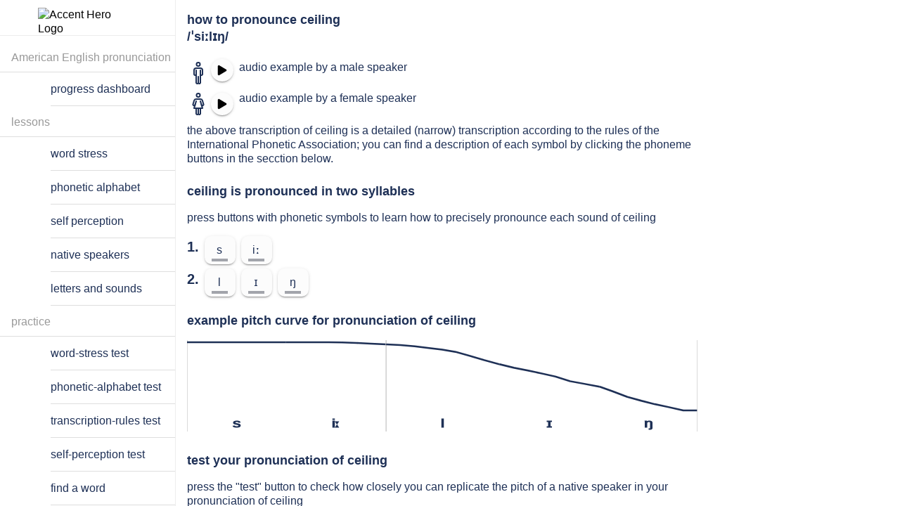

--- FILE ---
content_type: text/html; charset=utf-8
request_url: https://accenthero.com/app/pronunciation-practice/english/american/ceiling
body_size: 28893
content:
<!DOCTYPE html><html lang="en" class="md plt-desktop hydrated" data-stencil-build="inh6err7" mode="md"><head><meta charset="utf-8">
  
  <title>How to pronounce ceiling: examples and online exercises</title>

  <base href="/app/">

  <meta name="viewport" content="viewport-fit=cover, width=device-width, initial-scale=1.0, minimum-scale=1.0, maximum-scale=1.0">
  <meta name="format-detection" content="telephone=no">
  <meta name="msapplication-tap-highlight" content="no">
  <!-- Global site tag (gtag.js) - Google Analytics -->
  <style sty-id="sc-ion-menu-md">/*!@:host*/.sc-ion-menu-md-h{--width:304px;--min-width:auto;--max-width:auto;--height:100%;--min-height:auto;--max-height:auto;--background:var(--ion-background-color, #fff);left:0;right:0;top:0;bottom:0;display:none;position:absolute;contain:strict}/*!@:host(.show-menu)*/.show-menu.sc-ion-menu-md-h{display:block}/*!@.menu-inner*/.menu-inner.sc-ion-menu-md{left:0;right:auto;top:0;bottom:0;-webkit-transform:translate3d(-9999px,  0,  0);transform:translate3d(-9999px,  0,  0);display:-ms-flexbox;display:flex;position:absolute;-ms-flex-direction:column;flex-direction:column;-ms-flex-pack:justify;justify-content:space-between;width:var(--width);min-width:var(--min-width);max-width:var(--max-width);height:var(--height);min-height:var(--min-height);max-height:var(--max-height);background:var(--background);contain:strict}/*!@[dir=rtl] .menu-inner, :host-context([dir=rtl]) .menu-inner*/[dir=rtl].sc-ion-menu-md .menu-inner.sc-ion-menu-md,[dir=rtl].sc-ion-menu-md-h .menu-inner.sc-ion-menu-md,[dir=rtl] .sc-ion-menu-md-h .menu-inner.sc-ion-menu-md{left:unset;right:unset;left:auto;right:0}/*!@[dir=rtl] .menu-inner, :host-context([dir=rtl]) .menu-inner*/[dir=rtl].sc-ion-menu-md .menu-inner.sc-ion-menu-md,[dir=rtl].sc-ion-menu-md-h .menu-inner.sc-ion-menu-md,[dir=rtl] .sc-ion-menu-md-h .menu-inner.sc-ion-menu-md{-webkit-transform:translate3d(calc(-1 * -9999px),  0,  0);transform:translate3d(calc(-1 * -9999px),  0,  0)}/*!@:host(.menu-side-start) .menu-inner*/.menu-side-start.sc-ion-menu-md-h .menu-inner.sc-ion-menu-md{--ion-safe-area-right:0px;right:auto;left:0}/*!@:host(.menu-side-end) .menu-inner*/.menu-side-end.sc-ion-menu-md-h .menu-inner.sc-ion-menu-md{--ion-safe-area-left:0px;right:0;left:auto}/*!@ion-backdrop*/ion-backdrop.sc-ion-menu-md{display:none;opacity:0.01;z-index:-1}@media (max-width: 340px){/*!@.menu-inner*/.menu-inner.sc-ion-menu-md{--width:264px}}/*!@:host(.menu-type-reveal)*/.menu-type-reveal.sc-ion-menu-md-h{z-index:0}/*!@:host(.menu-type-reveal.show-menu) .menu-inner*/.menu-type-reveal.show-menu.sc-ion-menu-md-h .menu-inner.sc-ion-menu-md{-webkit-transform:translate3d(0,  0,  0);transform:translate3d(0,  0,  0)}/*!@:host(.menu-type-overlay)*/.menu-type-overlay.sc-ion-menu-md-h{z-index:1000}/*!@:host(.menu-type-overlay) .show-backdrop*/.menu-type-overlay.sc-ion-menu-md-h .show-backdrop.sc-ion-menu-md{display:block;cursor:pointer}/*!@:host(.menu-pane-visible)*/.menu-pane-visible.sc-ion-menu-md-h{width:var(--width);min-width:var(--min-width);max-width:var(--max-width)}/*!@:host(.menu-pane-visible) .menu-inner*/.menu-pane-visible.sc-ion-menu-md-h .menu-inner.sc-ion-menu-md{left:0;right:0;width:auto;-webkit-transform:none !important;transform:none !important;-webkit-box-shadow:none !important;box-shadow:none !important}/*!@:host(.menu-pane-visible) ion-backdrop*/.menu-pane-visible.sc-ion-menu-md-h ion-backdrop.sc-ion-menu-md{display:hidden !important}/*!@:host(.menu-type-overlay) .menu-inner*/.menu-type-overlay.sc-ion-menu-md-h .menu-inner.sc-ion-menu-md{-webkit-box-shadow:4px 0px 16px rgba(0, 0, 0, 0.18);box-shadow:4px 0px 16px rgba(0, 0, 0, 0.18)}</style><style sty-id="sc-ion-menu-button-md">/*!@:host*/.sc-ion-menu-button-md-h{--background:transparent;--color-focused:currentColor;--border-radius:initial;--padding-top:0;--padding-bottom:0;color:var(--color);text-align:center;text-decoration:none;text-overflow:ellipsis;text-transform:none;white-space:nowrap;-webkit-font-kerning:none;font-kerning:none}/*!@.button-native*/.button-native.sc-ion-menu-button-md{border-radius:var(--border-radius);font-family:inherit;font-size:inherit;font-style:inherit;font-weight:inherit;letter-spacing:inherit;text-decoration:inherit;text-indent:inherit;text-overflow:inherit;text-transform:inherit;text-align:inherit;white-space:inherit;color:inherit;margin-left:0;margin-right:0;margin-top:0;margin-bottom:0;padding-left:var(--padding-start);padding-right:var(--padding-end);padding-top:var(--padding-top);padding-bottom:var(--padding-bottom);-moz-osx-font-smoothing:grayscale;-webkit-font-smoothing:antialiased;display:-ms-flexbox;display:flex;position:relative;-ms-flex-flow:row nowrap;flex-flow:row nowrap;-ms-flex-negative:0;flex-shrink:0;-ms-flex-align:center;align-items:center;-ms-flex-pack:center;justify-content:center;width:100%;height:100%;border:0;outline:none;background:var(--background);line-height:1;cursor:pointer;overflow:hidden;-webkit-user-select:none;-moz-user-select:none;-ms-user-select:none;user-select:none;z-index:0;-webkit-appearance:none;-moz-appearance:none;appearance:none}@supports ((-webkit-margin-start: 0) or (margin-inline-start: 0)) or (-webkit-margin-start: 0){/*!@.button-native*/.button-native.sc-ion-menu-button-md{padding-left:unset;padding-right:unset;-webkit-padding-start:var(--padding-start);padding-inline-start:var(--padding-start);-webkit-padding-end:var(--padding-end);padding-inline-end:var(--padding-end)}}/*!@.button-inner*/.button-inner.sc-ion-menu-button-md{display:-ms-flexbox;display:flex;position:relative;-ms-flex-flow:row nowrap;flex-flow:row nowrap;-ms-flex-negative:0;flex-shrink:0;-ms-flex-align:center;align-items:center;-ms-flex-pack:center;justify-content:center;width:100%;height:100%;z-index:1}/*!@ion-icon*/ion-icon.sc-ion-menu-button-md{margin-left:0;margin-right:0;margin-top:0;margin-bottom:0;padding-left:0;padding-right:0;padding-top:0;padding-bottom:0;pointer-events:none}/*!@:host(.menu-button-hidden)*/.menu-button-hidden.sc-ion-menu-button-md-h{display:none}/*!@:host(.menu-button-disabled)*/.menu-button-disabled.sc-ion-menu-button-md-h{cursor:default;opacity:0.5;pointer-events:none}/*!@:host(.ion-focused) .button-native*/.ion-focused.sc-ion-menu-button-md-h .button-native.sc-ion-menu-button-md{color:var(--color-focused)}/*!@:host(.ion-focused) .button-native::after*/.ion-focused.sc-ion-menu-button-md-h .button-native.sc-ion-menu-button-md::after{background:var(--background-focused);opacity:var(--background-focused-opacity)}/*!@.button-native::after*/.button-native.sc-ion-menu-button-md::after{left:0;right:0;top:0;bottom:0;position:absolute;content:"";opacity:0}@media (any-hover: hover){/*!@:host(:hover) .button-native*/.sc-ion-menu-button-md-h:hover .button-native.sc-ion-menu-button-md{color:var(--color-hover)}/*!@:host(:hover) .button-native::after*/.sc-ion-menu-button-md-h:hover .button-native.sc-ion-menu-button-md::after{background:var(--background-hover);opacity:var(--background-hover-opacity, 0)}}/*!@:host(.ion-color) .button-native*/.ion-color.sc-ion-menu-button-md-h .button-native.sc-ion-menu-button-md{color:var(--ion-color-base)}/*!@:host(.in-toolbar:not(.in-toolbar-color))*/.in-toolbar.sc-ion-menu-button-md-h:not(.in-toolbar-color){color:var(--ion-toolbar-color, var(--color))}/*!@:host*/.sc-ion-menu-button-md-h{--background-focused:currentColor;--background-focused-opacity:.12;--background-hover:currentColor;--background-hover-opacity:.04;--border-radius:50%;--color:initial;--padding-start:8px;--padding-end:8px;width:48px;height:48px;font-size:24px}/*!@:host(.ion-color.ion-focused)::after*/.ion-color.ion-focused.sc-ion-menu-button-md-h::after{background:var(--ion-color-base)}@media (any-hover: hover){/*!@:host(.ion-color:hover) .button-native::after*/.ion-color.sc-ion-menu-button-md-h:hover .button-native.sc-ion-menu-button-md::after{background:var(--ion-color-base)}}</style><style sty-id="sc-ion-fab-button-md">/*!@:host*/.sc-ion-fab-button-md-h{--color-activated:var(--color);--color-focused:var(--color);--color-hover:var(--color);--background-hover:var(--ion-color-primary-contrast, #fff);--background-hover-opacity:.08;--transition:background-color, opacity 100ms linear;--ripple-color:currentColor;--border-radius:50%;--border-width:0;--border-style:none;--border-color:initial;--padding-top:0;--padding-end:0;--padding-bottom:0;--padding-start:0;margin-left:0;margin-right:0;margin-top:0;margin-bottom:0;display:block;width:56px;height:56px;font-size:14px;text-align:center;text-overflow:ellipsis;text-transform:none;white-space:nowrap;-webkit-font-kerning:none;font-kerning:none}/*!@.button-native*/.button-native.sc-ion-fab-button-md{border-radius:var(--border-radius);padding-left:var(--padding-start);padding-right:var(--padding-end);padding-top:var(--padding-top);padding-bottom:var(--padding-bottom);font-family:inherit;font-size:inherit;font-style:inherit;font-weight:inherit;letter-spacing:inherit;text-decoration:inherit;text-indent:inherit;text-overflow:inherit;text-transform:inherit;text-align:inherit;white-space:inherit;color:inherit;display:block;position:relative;width:100%;height:100%;-webkit-transform:var(--transform);transform:var(--transform);-webkit-transition:var(--transition);transition:var(--transition);border-width:var(--border-width);border-style:var(--border-style);border-color:var(--border-color);outline:none;background:var(--background);background-clip:padding-box;color:var(--color);-webkit-box-shadow:var(--box-shadow);box-shadow:var(--box-shadow);contain:strict;cursor:pointer;overflow:hidden;z-index:0;-webkit-appearance:none;-moz-appearance:none;appearance:none;-webkit-box-sizing:border-box;box-sizing:border-box}@supports ((-webkit-margin-start: 0) or (margin-inline-start: 0)) or (-webkit-margin-start: 0){/*!@.button-native*/.button-native.sc-ion-fab-button-md{padding-left:unset;padding-right:unset;-webkit-padding-start:var(--padding-start);padding-inline-start:var(--padding-start);-webkit-padding-end:var(--padding-end);padding-inline-end:var(--padding-end)}}/*!@::slotted(ion-icon)*/.sc-ion-fab-button-md-s>ion-icon{line-height:1}/*!@.button-native::after*/.button-native.sc-ion-fab-button-md::after{left:0;right:0;top:0;bottom:0;position:absolute;content:"";opacity:0}/*!@.button-inner*/.button-inner.sc-ion-fab-button-md{left:0;right:0;top:0;display:-ms-flexbox;display:flex;position:absolute;-ms-flex-flow:row nowrap;flex-flow:row nowrap;-ms-flex-negative:0;flex-shrink:0;-ms-flex-align:center;align-items:center;-ms-flex-pack:center;justify-content:center;height:100%;-webkit-transition:all ease-in-out 300ms;transition:all ease-in-out 300ms;-webkit-transition-property:opacity, -webkit-transform;transition-property:opacity, -webkit-transform;transition-property:transform, opacity;transition-property:transform, opacity, -webkit-transform;z-index:1}/*!@:host(.fab-button-disabled)*/.fab-button-disabled.sc-ion-fab-button-md-h{cursor:default;opacity:0.5;pointer-events:none}@media (any-hover: hover){/*!@:host(:hover) .button-native*/.sc-ion-fab-button-md-h:hover .button-native.sc-ion-fab-button-md{color:var(--color-hover)}/*!@:host(:hover) .button-native::after*/.sc-ion-fab-button-md-h:hover .button-native.sc-ion-fab-button-md::after{background:var(--background-hover);opacity:var(--background-hover-opacity)}}/*!@:host(.ion-focused) .button-native*/.ion-focused.sc-ion-fab-button-md-h .button-native.sc-ion-fab-button-md{color:var(--color-focused)}/*!@:host(.ion-focused) .button-native::after*/.ion-focused.sc-ion-fab-button-md-h .button-native.sc-ion-fab-button-md::after{background:var(--background-focused);opacity:var(--background-focused-opacity)}/*!@:host(.ion-activated) .button-native*/.ion-activated.sc-ion-fab-button-md-h .button-native.sc-ion-fab-button-md{color:var(--color-activated)}/*!@:host(.ion-activated) .button-native::after*/.ion-activated.sc-ion-fab-button-md-h .button-native.sc-ion-fab-button-md::after{background:var(--background-activated);opacity:var(--background-activated-opacity)}/*!@::slotted(ion-icon)*/.sc-ion-fab-button-md-s>ion-icon{line-height:1}/*!@:host(.fab-button-small)*/.fab-button-small.sc-ion-fab-button-md-h{margin-left:8px;margin-right:8px;margin-top:8px;margin-bottom:8px;width:40px;height:40px}@supports ((-webkit-margin-start: 0) or (margin-inline-start: 0)) or (-webkit-margin-start: 0){/*!@:host(.fab-button-small)*/.fab-button-small.sc-ion-fab-button-md-h{margin-left:unset;margin-right:unset;-webkit-margin-start:8px;margin-inline-start:8px;-webkit-margin-end:8px;margin-inline-end:8px}}/*!@.close-icon*/.close-icon.sc-ion-fab-button-md{margin-left:auto;margin-right:auto;margin-top:0;margin-bottom:0;left:0;right:0;top:0;position:absolute;height:100%;-webkit-transform:scale(0.4) rotateZ(-45deg);transform:scale(0.4) rotateZ(-45deg);-webkit-transition:all ease-in-out 300ms;transition:all ease-in-out 300ms;-webkit-transition-property:opacity, -webkit-transform;transition-property:opacity, -webkit-transform;transition-property:transform, opacity;transition-property:transform, opacity, -webkit-transform;font-size:var(--close-icon-font-size);opacity:0;z-index:1}@supports ((-webkit-margin-start: 0) or (margin-inline-start: 0)) or (-webkit-margin-start: 0){/*!@.close-icon*/.close-icon.sc-ion-fab-button-md{margin-left:unset;margin-right:unset;-webkit-margin-start:auto;margin-inline-start:auto;-webkit-margin-end:auto;margin-inline-end:auto}}/*!@:host(.fab-button-close-active) .close-icon*/.fab-button-close-active.sc-ion-fab-button-md-h .close-icon.sc-ion-fab-button-md{-webkit-transform:scale(1) rotateZ(0deg);transform:scale(1) rotateZ(0deg);opacity:1}/*!@:host(.fab-button-close-active) .button-inner*/.fab-button-close-active.sc-ion-fab-button-md-h .button-inner.sc-ion-fab-button-md{-webkit-transform:scale(0.4) rotateZ(45deg);transform:scale(0.4) rotateZ(45deg);opacity:0}/*!@ion-ripple-effect*/ion-ripple-effect.sc-ion-fab-button-md{color:var(--ripple-color)}@supports ((-webkit-backdrop-filter: blur(0)) or (backdrop-filter: blur(0))){/*!@:host(.fab-button-translucent) .button-native*/.fab-button-translucent.sc-ion-fab-button-md-h .button-native.sc-ion-fab-button-md{-webkit-backdrop-filter:var(--backdrop-filter);backdrop-filter:var(--backdrop-filter)}}/*!@:host(.ion-color) .button-native*/.ion-color.sc-ion-fab-button-md-h .button-native.sc-ion-fab-button-md{background:var(--ion-color-base);color:var(--ion-color-contrast)}/*!@:host*/.sc-ion-fab-button-md-h{--background:var(--ion-color-primary, #3880ff);--background-activated:transparent;--background-focused:currentColor;--background-hover:currentColor;--background-activated-opacity:0;--background-focused-opacity:.24;--background-hover-opacity:.08;--color:var(--ion-color-primary-contrast, #fff);--box-shadow:0 3px 5px -1px rgba(0, 0, 0, 0.2), 0 6px 10px 0 rgba(0, 0, 0, 0.14), 0 1px 18px 0 rgba(0, 0, 0, 0.12);--transition:box-shadow 280ms cubic-bezier(0.4, 0, 0.2, 1), background-color 280ms cubic-bezier(0.4, 0, 0.2, 1), color 280ms cubic-bezier(0.4, 0, 0.2, 1), opacity 15ms linear 30ms, transform 270ms cubic-bezier(0, 0, 0.2, 1) 0ms;--close-icon-font-size:24px}/*!@:host(.ion-activated)*/.ion-activated.sc-ion-fab-button-md-h{--box-shadow:0 7px 8px -4px rgba(0, 0, 0, 0.2), 0 12px 17px 2px rgba(0, 0, 0, 0.14), 0 5px 22px 4px rgba(0, 0, 0, 0.12)}/*!@::slotted(ion-icon)*/.sc-ion-fab-button-md-s>ion-icon{font-size:24px}/*!@:host(.fab-button-in-list)*/.fab-button-in-list.sc-ion-fab-button-md-h{--color:rgba(var(--ion-text-color-rgb, 0, 0, 0), 0.54);--color-activated:rgba(var(--ion-text-color-rgb, 0, 0, 0), 0.54);--color-focused:var(--color-activated);--background:var(--ion-color-light, #f4f5f8);--background-activated:transparent;--background-focused:var(--ion-color-light-shade, #d7d8da);--background-hover:var(--ion-color-light-tint, #f5f6f9)}/*!@:host(.fab-button-in-list) ::slotted(ion-icon)*/.sc-ion-fab-button-md-h.fab-button-in-list .sc-ion-fab-button-md-s>ion-icon{font-size:18px}/*!@:host(.ion-color.ion-focused) .button-native*/.ion-color.ion-focused.sc-ion-fab-button-md-h .button-native.sc-ion-fab-button-md{color:var(--ion-color-contrast)}/*!@:host(.ion-color.ion-focused) .button-native::after*/.ion-color.ion-focused.sc-ion-fab-button-md-h .button-native.sc-ion-fab-button-md::after{background:var(--ion-color-contrast)}/*!@:host(.ion-color.ion-activated) .button-native*/.ion-color.ion-activated.sc-ion-fab-button-md-h .button-native.sc-ion-fab-button-md{color:var(--ion-color-contrast)}/*!@:host(.ion-color.ion-activated) .button-native::after*/.ion-color.ion-activated.sc-ion-fab-button-md-h .button-native.sc-ion-fab-button-md::after{background:transparent}@media (any-hover: hover){/*!@:host(.ion-color:hover) .button-native*/.ion-color.sc-ion-fab-button-md-h:hover .button-native.sc-ion-fab-button-md{color:var(--ion-color-contrast)}/*!@:host(.ion-color:hover) .button-native::after*/.ion-color.sc-ion-fab-button-md-h:hover .button-native.sc-ion-fab-button-md::after{background:var(--ion-color-contrast)}}</style><style sty-id="sc-ion-button-md">/*!@:host*/.sc-ion-button-md-h{--overflow:hidden;--ripple-color:currentColor;--border-width:initial;--border-color:initial;--border-style:initial;--color-activated:var(--color);--color-focused:var(--color);--color-hover:var(--color);--box-shadow:none;display:inline-block;width:auto;color:var(--color);font-family:var(--ion-font-family, inherit);text-align:center;text-decoration:none;text-overflow:ellipsis;white-space:nowrap;-webkit-user-select:none;-moz-user-select:none;-ms-user-select:none;user-select:none;vertical-align:top;vertical-align:-webkit-baseline-middle;pointer-events:auto;-webkit-font-kerning:none;font-kerning:none}/*!@:host(.button-disabled)*/.button-disabled.sc-ion-button-md-h{cursor:default;opacity:0.5;pointer-events:none}/*!@:host(.button-solid)*/.button-solid.sc-ion-button-md-h{--background:var(--ion-color-primary, #3880ff);--color:var(--ion-color-primary-contrast, #fff)}/*!@:host(.button-outline)*/.button-outline.sc-ion-button-md-h{--border-color:var(--ion-color-primary, #3880ff);--background:transparent;--color:var(--ion-color-primary, #3880ff)}/*!@:host(.button-clear)*/.button-clear.sc-ion-button-md-h{--border-width:0;--background:transparent;--color:var(--ion-color-primary, #3880ff)}/*!@:host(.button-block)*/.button-block.sc-ion-button-md-h{display:block}/*!@:host(.button-block) .button-native*/.button-block.sc-ion-button-md-h .button-native.sc-ion-button-md{margin-left:0;margin-right:0;display:block;width:100%;clear:both;contain:content}/*!@:host(.button-block) .button-native::after*/.button-block.sc-ion-button-md-h .button-native.sc-ion-button-md::after{clear:both}/*!@:host(.button-full)*/.button-full.sc-ion-button-md-h{display:block}/*!@:host(.button-full) .button-native*/.button-full.sc-ion-button-md-h .button-native.sc-ion-button-md{margin-left:0;margin-right:0;display:block;width:100%;contain:content}/*!@:host(.button-full:not(.button-round)) .button-native*/.button-full.sc-ion-button-md-h:not(.button-round) .button-native.sc-ion-button-md{border-radius:0;border-right-width:0;border-left-width:0}/*!@.button-native*/.button-native.sc-ion-button-md{border-radius:var(--border-radius);-moz-osx-font-smoothing:grayscale;-webkit-font-smoothing:antialiased;margin-left:0;margin-right:0;margin-top:0;margin-bottom:0;padding-left:var(--padding-start);padding-right:var(--padding-end);padding-top:var(--padding-top);padding-bottom:var(--padding-bottom);font-family:inherit;font-size:inherit;font-style:inherit;font-weight:inherit;letter-spacing:inherit;text-decoration:inherit;text-indent:inherit;text-overflow:inherit;text-transform:inherit;text-align:inherit;white-space:inherit;color:inherit;display:block;position:relative;width:100%;height:100%;-webkit-transition:var(--transition);transition:var(--transition);border-width:var(--border-width);border-style:var(--border-style);border-color:var(--border-color);outline:none;background:var(--background);line-height:1;-webkit-box-shadow:var(--box-shadow);box-shadow:var(--box-shadow);contain:layout style;cursor:pointer;opacity:var(--opacity);overflow:var(--overflow);z-index:0;-webkit-box-sizing:border-box;box-sizing:border-box;-webkit-appearance:none;-moz-appearance:none;appearance:none}@supports ((-webkit-margin-start: 0) or (margin-inline-start: 0)) or (-webkit-margin-start: 0){/*!@.button-native*/.button-native.sc-ion-button-md{padding-left:unset;padding-right:unset;-webkit-padding-start:var(--padding-start);padding-inline-start:var(--padding-start);-webkit-padding-end:var(--padding-end);padding-inline-end:var(--padding-end)}}/*!@.button-native::-moz-focus-inner*/.button-native.sc-ion-button-md::-moz-focus-inner{border:0}/*!@.button-inner*/.button-inner.sc-ion-button-md{display:-ms-flexbox;display:flex;position:relative;-ms-flex-flow:row nowrap;flex-flow:row nowrap;-ms-flex-negative:0;flex-shrink:0;-ms-flex-align:center;align-items:center;-ms-flex-pack:center;justify-content:center;width:100%;height:100%;z-index:1}/*!@::slotted(ion-icon)*/.sc-ion-button-md-s>ion-icon{font-size:1.4em;pointer-events:none}/*!@::slotted(ion-icon[slot=start])*/.sc-ion-button-md-s>ion-icon[slot=start]{margin-left:-0.3em;margin-right:0.3em;margin-top:0;margin-bottom:0}@supports ((-webkit-margin-start: 0) or (margin-inline-start: 0)) or (-webkit-margin-start: 0){/*!@::slotted(ion-icon[slot=start])*/.sc-ion-button-md-s>ion-icon[slot=start]{margin-left:unset;margin-right:unset;-webkit-margin-start:-0.3em;margin-inline-start:-0.3em;-webkit-margin-end:0.3em;margin-inline-end:0.3em}}/*!@::slotted(ion-icon[slot=end])*/.sc-ion-button-md-s>ion-icon[slot=end]{margin-left:0.3em;margin-right:-0.2em;margin-top:0;margin-bottom:0}@supports ((-webkit-margin-start: 0) or (margin-inline-start: 0)) or (-webkit-margin-start: 0){/*!@::slotted(ion-icon[slot=end])*/.sc-ion-button-md-s>ion-icon[slot=end]{margin-left:unset;margin-right:unset;-webkit-margin-start:0.3em;margin-inline-start:0.3em;-webkit-margin-end:-0.2em;margin-inline-end:-0.2em}}/*!@::slotted(ion-icon[slot=icon-only])*/.sc-ion-button-md-s>ion-icon[slot=icon-only]{font-size:1.8em}/*!@ion-ripple-effect*/ion-ripple-effect.sc-ion-button-md{color:var(--ripple-color)}/*!@.button-native::after*/.button-native.sc-ion-button-md::after{left:0;right:0;top:0;bottom:0;position:absolute;content:"";opacity:0}/*!@:host(.ion-activated)*/.ion-activated.sc-ion-button-md-h{color:var(--color-activated)}/*!@:host(.ion-activated) .button-native::after*/.ion-activated.sc-ion-button-md-h .button-native.sc-ion-button-md::after{background:var(--background-activated);opacity:var(--background-activated-opacity)}/*!@:host(.ion-focused)*/.ion-focused.sc-ion-button-md-h{color:var(--color-focused)}/*!@:host(.ion-focused) .button-native::after*/.ion-focused.sc-ion-button-md-h .button-native.sc-ion-button-md::after{background:var(--background-focused);opacity:var(--background-focused-opacity)}@media (any-hover: hover){/*!@:host(:hover)*/.sc-ion-button-md-h:hover{color:var(--color-hover)}/*!@:host(:hover) .button-native::after*/.sc-ion-button-md-h:hover .button-native.sc-ion-button-md::after{background:var(--background-hover);opacity:var(--background-hover-opacity)}}/*!@:host(.button-solid.ion-color) .button-native*/.button-solid.ion-color.sc-ion-button-md-h .button-native.sc-ion-button-md{background:var(--ion-color-base);color:var(--ion-color-contrast)}/*!@:host(.button-outline.ion-color) .button-native*/.button-outline.ion-color.sc-ion-button-md-h .button-native.sc-ion-button-md{border-color:var(--ion-color-base);background:transparent;color:var(--ion-color-base)}/*!@:host(.button-clear.ion-color) .button-native*/.button-clear.ion-color.sc-ion-button-md-h .button-native.sc-ion-button-md{background:transparent;color:var(--ion-color-base)}/*!@:host(.in-toolbar:not(.ion-color):not(.in-toolbar-color)) .button-native*/.in-toolbar.sc-ion-button-md-h:not(.ion-color):not(.in-toolbar-color) .button-native.sc-ion-button-md{color:var(--ion-toolbar-color, var(--color))}/*!@:host(.button-outline.in-toolbar:not(.ion-color):not(.in-toolbar-color)) .button-native*/.button-outline.in-toolbar.sc-ion-button-md-h:not(.ion-color):not(.in-toolbar-color) .button-native.sc-ion-button-md{border-color:var(--ion-toolbar-color, var(--color, var(--border-color)))}/*!@:host(.button-solid.in-toolbar:not(.ion-color):not(.in-toolbar-color)) .button-native*/.button-solid.in-toolbar.sc-ion-button-md-h:not(.ion-color):not(.in-toolbar-color) .button-native.sc-ion-button-md{background:var(--ion-toolbar-color, var(--background));color:var(--ion-toolbar-background, var(--color))}/*!@:host*/.sc-ion-button-md-h{--border-radius:4px;--padding-top:0;--padding-bottom:0;--padding-start:1.1em;--padding-end:1.1em;--transition:box-shadow 280ms cubic-bezier(.4, 0, .2, 1),
                background-color 15ms linear,
                color 15ms linear;margin-left:2px;margin-right:2px;margin-top:4px;margin-bottom:4px;height:36px;font-size:14px;font-weight:500;letter-spacing:0.06em;text-transform:uppercase}@supports ((-webkit-margin-start: 0) or (margin-inline-start: 0)) or (-webkit-margin-start: 0){/*!@:host*/.sc-ion-button-md-h{margin-left:unset;margin-right:unset;-webkit-margin-start:2px;margin-inline-start:2px;-webkit-margin-end:2px;margin-inline-end:2px}}/*!@:host(.button-solid)*/.button-solid.sc-ion-button-md-h{--background-activated:transparent;--background-hover:var(--ion-color-primary-contrast, #fff);--background-focused:var(--ion-color-primary-contrast, #fff);--background-activated-opacity:0;--background-focused-opacity:.24;--background-hover-opacity:.08;--box-shadow:0 3px 1px -2px rgba(0, 0, 0, 0.2), 0 2px 2px 0 rgba(0, 0, 0, 0.14), 0 1px 5px 0 rgba(0, 0, 0, 0.12)}/*!@:host(.button-solid.ion-activated)*/.button-solid.ion-activated.sc-ion-button-md-h{--box-shadow:0 5px 5px -3px rgba(0, 0, 0, 0.2), 0 8px 10px 1px rgba(0, 0, 0, 0.14), 0 3px 14px 2px rgba(0, 0, 0, 0.12)}/*!@:host(.button-outline)*/.button-outline.sc-ion-button-md-h{--border-width:2px;--border-style:solid;--box-shadow:none;--background-activated:transparent;--background-focused:var(--ion-color-primary, #3880ff);--background-hover:var(--ion-color-primary, #3880ff);--background-activated-opacity:0;--background-focused-opacity:.12;--background-hover-opacity:.04}/*!@:host(.button-outline.ion-activated.ion-color) .button-native*/.button-outline.ion-activated.ion-color.sc-ion-button-md-h .button-native.sc-ion-button-md{background:transparent}/*!@:host(.button-clear)*/.button-clear.sc-ion-button-md-h{--background-activated:transparent;--background-focused:var(--ion-color-primary, #3880ff);--background-hover:var(--ion-color-primary, #3880ff);--background-activated-opacity:0;--background-focused-opacity:.12;--background-hover-opacity:.04}/*!@:host(.button-round)*/.button-round.sc-ion-button-md-h{--border-radius:64px;--padding-top:0;--padding-start:26px;--padding-end:26px;--padding-bottom:0}/*!@:host(.button-large)*/.button-large.sc-ion-button-md-h{--padding-top:0;--padding-start:1em;--padding-end:1em;--padding-bottom:0;height:2.8em;font-size:20px}/*!@:host(.button-small)*/.button-small.sc-ion-button-md-h{--padding-top:0;--padding-start:0.9em;--padding-end:0.9em;--padding-bottom:0;height:2.1em;font-size:13px}/*!@:host(.button-strong)*/.button-strong.sc-ion-button-md-h{font-weight:bold}/*!@::slotted(ion-icon[slot=icon-only])*/.sc-ion-button-md-s>ion-icon[slot=icon-only]{padding-left:0;padding-right:0;padding-top:0;padding-bottom:0}/*!@:host(.button-solid.ion-color.ion-focused) .button-native::after*/.button-solid.ion-color.ion-focused.sc-ion-button-md-h .button-native.sc-ion-button-md::after{background:var(--ion-color-contrast)}/*!@:host(.button-clear.ion-color.ion-focused) .button-native::after,
:host(.button-outline.ion-color.ion-focused) .button-native::after*/.button-clear.ion-color.ion-focused.sc-ion-button-md-h .button-native.sc-ion-button-md::after,.button-outline.ion-color.ion-focused.sc-ion-button-md-h .button-native.sc-ion-button-md::after{background:var(--ion-color-base)}@media (any-hover: hover){/*!@:host(.button-solid.ion-color:hover) .button-native::after*/.button-solid.ion-color.sc-ion-button-md-h:hover .button-native.sc-ion-button-md::after{background:var(--ion-color-contrast)}/*!@:host(.button-clear.ion-color:hover) .button-native::after,
:host(.button-outline.ion-color:hover) .button-native::after*/.button-clear.ion-color.sc-ion-button-md-h:hover .button-native.sc-ion-button-md::after,.button-outline.ion-color.sc-ion-button-md-h:hover .button-native.sc-ion-button-md::after{background:var(--ion-color-base)}}</style><style sty-id="sc-ion-progress-bar-md">/*!@:host*/.sc-ion-progress-bar-md-h{--background:rgba(var(--ion-color-primary-rgb, 56, 128, 255), 0.3);--progress-background:var(--ion-color-primary, #3880ff);--buffer-background:var(--background);display:block;position:relative;width:100%;contain:strict;direction:ltr;overflow:hidden}/*!@.progress,
.progress-indeterminate,
.indeterminate-bar-primary,
.indeterminate-bar-secondary,
.progress-buffer-bar*/.progress.sc-ion-progress-bar-md,.progress-indeterminate.sc-ion-progress-bar-md,.indeterminate-bar-primary.sc-ion-progress-bar-md,.indeterminate-bar-secondary.sc-ion-progress-bar-md,.progress-buffer-bar.sc-ion-progress-bar-md{left:0;right:0;top:0;bottom:0;position:absolute;width:100%;height:100%}/*!@.buffer-circles-container,
.buffer-circles*/.buffer-circles-container.sc-ion-progress-bar-md,.buffer-circles.sc-ion-progress-bar-md{left:0;right:0;top:0;bottom:0;position:absolute}/*!@.buffer-circles*/.buffer-circles.sc-ion-progress-bar-md{right:-10px;left:-10px}/*!@.progress,
.progress-buffer-bar,
.buffer-circles-container*/.progress.sc-ion-progress-bar-md,.progress-buffer-bar.sc-ion-progress-bar-md,.buffer-circles-container.sc-ion-progress-bar-md{-webkit-transform-origin:left top;transform-origin:left top;-webkit-transition:-webkit-transform 150ms linear;transition:-webkit-transform 150ms linear;transition:transform 150ms linear;transition:transform 150ms linear, -webkit-transform 150ms linear}/*!@.progress,
.progress-indeterminate*/.progress.sc-ion-progress-bar-md,.progress-indeterminate.sc-ion-progress-bar-md{background:var(--progress-background);z-index:2}/*!@.progress-buffer-bar*/.progress-buffer-bar.sc-ion-progress-bar-md{background:var(--buffer-background);z-index:1}/*!@.buffer-circles-container*/.buffer-circles-container.sc-ion-progress-bar-md{overflow:hidden}/*!@.indeterminate-bar-primary*/.indeterminate-bar-primary.sc-ion-progress-bar-md{top:0;right:0;bottom:0;left:-145.166611%;-webkit-animation:primary-indeterminate-translate 2s infinite linear;animation:primary-indeterminate-translate 2s infinite linear}/*!@.indeterminate-bar-primary .progress-indeterminate*/.indeterminate-bar-primary.sc-ion-progress-bar-md .progress-indeterminate.sc-ion-progress-bar-md{-webkit-animation:primary-indeterminate-scale 2s infinite linear;animation:primary-indeterminate-scale 2s infinite linear;-webkit-animation-play-state:inherit;animation-play-state:inherit}/*!@.indeterminate-bar-secondary*/.indeterminate-bar-secondary.sc-ion-progress-bar-md{top:0;right:0;bottom:0;left:-54.888891%;-webkit-animation:secondary-indeterminate-translate 2s infinite linear;animation:secondary-indeterminate-translate 2s infinite linear}/*!@.indeterminate-bar-secondary .progress-indeterminate*/.indeterminate-bar-secondary.sc-ion-progress-bar-md .progress-indeterminate.sc-ion-progress-bar-md{-webkit-animation:secondary-indeterminate-scale 2s infinite linear;animation:secondary-indeterminate-scale 2s infinite linear;-webkit-animation-play-state:inherit;animation-play-state:inherit}/*!@.buffer-circles*/.buffer-circles.sc-ion-progress-bar-md{background-image:radial-gradient(ellipse at center, var(--buffer-background) 0%, var(--buffer-background) 30%, transparent 30%);background-repeat:repeat-x;background-position:5px center;background-size:10px 10px;z-index:0;-webkit-animation:buffering 450ms infinite linear;animation:buffering 450ms infinite linear}/*!@:host(.progress-bar-reversed)*/.progress-bar-reversed.sc-ion-progress-bar-md-h{-webkit-transform:scaleX(-1);transform:scaleX(-1)}/*!@:host(.progress-paused) .indeterminate-bar-secondary,
:host(.progress-paused) .indeterminate-bar-primary,
:host(.progress-paused) .buffer-circles*/.progress-paused.sc-ion-progress-bar-md-h .indeterminate-bar-secondary.sc-ion-progress-bar-md,.progress-paused.sc-ion-progress-bar-md-h .indeterminate-bar-primary.sc-ion-progress-bar-md,.progress-paused.sc-ion-progress-bar-md-h .buffer-circles.sc-ion-progress-bar-md{-webkit-animation-play-state:paused;animation-play-state:paused}/*!@:host(.ion-color) .progress-buffer-bar*/.ion-color.sc-ion-progress-bar-md-h .progress-buffer-bar.sc-ion-progress-bar-md{background:rgba(var(--ion-color-base-rgb), 0.3)}/*!@:host(.ion-color) .buffer-circles*/.ion-color.sc-ion-progress-bar-md-h .buffer-circles.sc-ion-progress-bar-md{background-image:radial-gradient(ellipse at center, rgba(var(--ion-color-base-rgb), 0.3) 0%, rgba(var(--ion-color-base-rgb), 0.3) 30%, transparent 30%)}/*!@:host(.ion-color) .progress,
:host(.ion-color) .progress-indeterminate*/.ion-color.sc-ion-progress-bar-md-h .progress.sc-ion-progress-bar-md,.ion-color.sc-ion-progress-bar-md-h .progress-indeterminate.sc-ion-progress-bar-md{background:var(--ion-color-base)}@-webkit-keyframes primary-indeterminate-translate{0%{-webkit-transform:translateX(0);transform:translateX(0)}20%{-webkit-animation-timing-function:cubic-bezier(0.5, 0, 0.701732, 0.495819);animation-timing-function:cubic-bezier(0.5, 0, 0.701732, 0.495819);-webkit-transform:translateX(0);transform:translateX(0)}59.15%{-webkit-animation-timing-function:cubic-bezier(0.302435, 0.381352, 0.55, 0.956352);animation-timing-function:cubic-bezier(0.302435, 0.381352, 0.55, 0.956352);-webkit-transform:translateX(83.67142%);transform:translateX(83.67142%)}100%{-webkit-transform:translateX(200.611057%);transform:translateX(200.611057%)}}@keyframes primary-indeterminate-translate{0%{-webkit-transform:translateX(0);transform:translateX(0)}20%{-webkit-animation-timing-function:cubic-bezier(0.5, 0, 0.701732, 0.495819);animation-timing-function:cubic-bezier(0.5, 0, 0.701732, 0.495819);-webkit-transform:translateX(0);transform:translateX(0)}59.15%{-webkit-animation-timing-function:cubic-bezier(0.302435, 0.381352, 0.55, 0.956352);animation-timing-function:cubic-bezier(0.302435, 0.381352, 0.55, 0.956352);-webkit-transform:translateX(83.67142%);transform:translateX(83.67142%)}100%{-webkit-transform:translateX(200.611057%);transform:translateX(200.611057%)}}@-webkit-keyframes primary-indeterminate-scale{0%{-webkit-transform:scaleX(0.08);transform:scaleX(0.08)}36.65%{-webkit-animation-timing-function:cubic-bezier(0.334731, 0.12482, 0.785844, 1);animation-timing-function:cubic-bezier(0.334731, 0.12482, 0.785844, 1);-webkit-transform:scaleX(0.08);transform:scaleX(0.08)}69.15%{-webkit-animation-timing-function:cubic-bezier(0.06, 0.11, 0.6, 1);animation-timing-function:cubic-bezier(0.06, 0.11, 0.6, 1);-webkit-transform:scaleX(0.661479);transform:scaleX(0.661479)}100%{-webkit-transform:scaleX(0.08);transform:scaleX(0.08)}}@keyframes primary-indeterminate-scale{0%{-webkit-transform:scaleX(0.08);transform:scaleX(0.08)}36.65%{-webkit-animation-timing-function:cubic-bezier(0.334731, 0.12482, 0.785844, 1);animation-timing-function:cubic-bezier(0.334731, 0.12482, 0.785844, 1);-webkit-transform:scaleX(0.08);transform:scaleX(0.08)}69.15%{-webkit-animation-timing-function:cubic-bezier(0.06, 0.11, 0.6, 1);animation-timing-function:cubic-bezier(0.06, 0.11, 0.6, 1);-webkit-transform:scaleX(0.661479);transform:scaleX(0.661479)}100%{-webkit-transform:scaleX(0.08);transform:scaleX(0.08)}}@-webkit-keyframes secondary-indeterminate-translate{0%{-webkit-animation-timing-function:cubic-bezier(0.15, 0, 0.515058, 0.409685);animation-timing-function:cubic-bezier(0.15, 0, 0.515058, 0.409685);-webkit-transform:translateX(0);transform:translateX(0)}25%{-webkit-animation-timing-function:cubic-bezier(0.31033, 0.284058, 0.8, 0.733712);animation-timing-function:cubic-bezier(0.31033, 0.284058, 0.8, 0.733712);-webkit-transform:translateX(37.651913%);transform:translateX(37.651913%)}48.35%{-webkit-animation-timing-function:cubic-bezier(0.4, 0.627035, 0.6, 0.902026);animation-timing-function:cubic-bezier(0.4, 0.627035, 0.6, 0.902026);-webkit-transform:translateX(84.386165%);transform:translateX(84.386165%)}100%{-webkit-transform:translateX(160.277782%);transform:translateX(160.277782%)}}@keyframes secondary-indeterminate-translate{0%{-webkit-animation-timing-function:cubic-bezier(0.15, 0, 0.515058, 0.409685);animation-timing-function:cubic-bezier(0.15, 0, 0.515058, 0.409685);-webkit-transform:translateX(0);transform:translateX(0)}25%{-webkit-animation-timing-function:cubic-bezier(0.31033, 0.284058, 0.8, 0.733712);animation-timing-function:cubic-bezier(0.31033, 0.284058, 0.8, 0.733712);-webkit-transform:translateX(37.651913%);transform:translateX(37.651913%)}48.35%{-webkit-animation-timing-function:cubic-bezier(0.4, 0.627035, 0.6, 0.902026);animation-timing-function:cubic-bezier(0.4, 0.627035, 0.6, 0.902026);-webkit-transform:translateX(84.386165%);transform:translateX(84.386165%)}100%{-webkit-transform:translateX(160.277782%);transform:translateX(160.277782%)}}@-webkit-keyframes secondary-indeterminate-scale{0%{-webkit-animation-timing-function:cubic-bezier(0.205028, 0.057051, 0.57661, 0.453971);animation-timing-function:cubic-bezier(0.205028, 0.057051, 0.57661, 0.453971);-webkit-transform:scaleX(0.08);transform:scaleX(0.08)}19.15%{-webkit-animation-timing-function:cubic-bezier(0.152313, 0.196432, 0.648374, 1.004315);animation-timing-function:cubic-bezier(0.152313, 0.196432, 0.648374, 1.004315);-webkit-transform:scaleX(0.457104);transform:scaleX(0.457104)}44.15%{-webkit-animation-timing-function:cubic-bezier(0.257759, -0.003163, 0.211762, 1.38179);animation-timing-function:cubic-bezier(0.257759, -0.003163, 0.211762, 1.38179);-webkit-transform:scaleX(0.72796);transform:scaleX(0.72796)}100%{-webkit-transform:scaleX(0.08);transform:scaleX(0.08)}}@keyframes secondary-indeterminate-scale{0%{-webkit-animation-timing-function:cubic-bezier(0.205028, 0.057051, 0.57661, 0.453971);animation-timing-function:cubic-bezier(0.205028, 0.057051, 0.57661, 0.453971);-webkit-transform:scaleX(0.08);transform:scaleX(0.08)}19.15%{-webkit-animation-timing-function:cubic-bezier(0.152313, 0.196432, 0.648374, 1.004315);animation-timing-function:cubic-bezier(0.152313, 0.196432, 0.648374, 1.004315);-webkit-transform:scaleX(0.457104);transform:scaleX(0.457104)}44.15%{-webkit-animation-timing-function:cubic-bezier(0.257759, -0.003163, 0.211762, 1.38179);animation-timing-function:cubic-bezier(0.257759, -0.003163, 0.211762, 1.38179);-webkit-transform:scaleX(0.72796);transform:scaleX(0.72796)}100%{-webkit-transform:scaleX(0.08);transform:scaleX(0.08)}}@-webkit-keyframes buffering{to{-webkit-transform:translateX(-10px);transform:translateX(-10px)}}@keyframes buffering{to{-webkit-transform:translateX(-10px);transform:translateX(-10px)}}/*!@:host*/.sc-ion-progress-bar-md-h{height:4px}</style><style sty-id="sc-ion-tab-button-md">/*!@:host*/.sc-ion-tab-button-md-h{--ripple-color:var(--color-selected);--background-focused-opacity:1;-ms-flex:1;flex:1;-ms-flex-direction:column;flex-direction:column;-ms-flex-align:center;align-items:center;-ms-flex-pack:center;justify-content:center;height:100%;outline:none;background:var(--background);color:var(--color)}/*!@.button-native*/.button-native.sc-ion-tab-button-md{border-radius:inherit;margin-left:0;margin-right:0;margin-top:0;margin-bottom:0;padding-left:var(--padding-start);padding-right:var(--padding-end);padding-top:var(--padding-top);padding-bottom:var(--padding-bottom);font-family:inherit;font-size:inherit;font-style:inherit;font-weight:inherit;letter-spacing:inherit;text-decoration:inherit;text-indent:inherit;text-overflow:inherit;text-transform:inherit;text-align:inherit;white-space:inherit;color:inherit;display:-ms-flexbox;display:flex;position:relative;-ms-flex-direction:inherit;flex-direction:inherit;-ms-flex-align:inherit;align-items:inherit;-ms-flex-pack:inherit;justify-content:inherit;width:100%;height:100%;border:0;outline:none;background:transparent;text-decoration:none;cursor:pointer;overflow:hidden;-webkit-box-sizing:border-box;box-sizing:border-box;-webkit-user-drag:none}@supports ((-webkit-margin-start: 0) or (margin-inline-start: 0)) or (-webkit-margin-start: 0){/*!@.button-native*/.button-native.sc-ion-tab-button-md{padding-left:unset;padding-right:unset;-webkit-padding-start:var(--padding-start);padding-inline-start:var(--padding-start);-webkit-padding-end:var(--padding-end);padding-inline-end:var(--padding-end)}}/*!@.button-native::after*/.button-native.sc-ion-tab-button-md::after{left:0;right:0;top:0;bottom:0;position:absolute;content:"";opacity:0}/*!@.button-inner*/.button-inner.sc-ion-tab-button-md{display:-ms-flexbox;display:flex;position:relative;-ms-flex-flow:inherit;flex-flow:inherit;-ms-flex-align:inherit;align-items:inherit;-ms-flex-pack:inherit;justify-content:inherit;width:100%;height:100%;z-index:1}/*!@:host(.ion-focused) .button-native*/.ion-focused.sc-ion-tab-button-md-h .button-native.sc-ion-tab-button-md{color:var(--color-focused)}/*!@:host(.ion-focused) .button-native::after*/.ion-focused.sc-ion-tab-button-md-h .button-native.sc-ion-tab-button-md::after{background:var(--background-focused);opacity:var(--background-focused-opacity)}@media (any-hover: hover){/*!@a:hover*/a.sc-ion-tab-button-md:hover{color:var(--color-selected)}}/*!@:host(.tab-selected)*/.tab-selected.sc-ion-tab-button-md-h{color:var(--color-selected)}/*!@:host(.tab-hidden)*/.tab-hidden.sc-ion-tab-button-md-h{display:none !important}/*!@:host(.tab-disabled)*/.tab-disabled.sc-ion-tab-button-md-h{pointer-events:none;opacity:0.4}/*!@::slotted(ion-label),
::slotted(ion-icon)*/.sc-ion-tab-button-md-s>ion-label,.sc-ion-tab-button-md-s>ion-icon{display:block;-ms-flex-item-align:center;align-self:center;max-width:100%;text-overflow:ellipsis;white-space:nowrap;overflow:hidden;-webkit-box-sizing:border-box;box-sizing:border-box}/*!@::slotted(ion-label)*/.sc-ion-tab-button-md-s>ion-label{-ms-flex-order:0;order:0}/*!@::slotted(ion-icon)*/.sc-ion-tab-button-md-s>ion-icon{-ms-flex-order:-1;order:-1;height:1em}/*!@:host(.tab-has-label-only) ::slotted(ion-label)*/.sc-ion-tab-button-md-h.tab-has-label-only .sc-ion-tab-button-md-s>ion-label{white-space:normal}/*!@::slotted(ion-badge)*/.sc-ion-tab-button-md-s>ion-badge{-webkit-box-sizing:border-box;box-sizing:border-box;position:absolute;z-index:1}/*!@:host(.tab-layout-icon-start)*/.tab-layout-icon-start.sc-ion-tab-button-md-h{-ms-flex-direction:row;flex-direction:row}/*!@:host(.tab-layout-icon-end)*/.tab-layout-icon-end.sc-ion-tab-button-md-h{-ms-flex-direction:row-reverse;flex-direction:row-reverse}/*!@:host(.tab-layout-icon-bottom)*/.tab-layout-icon-bottom.sc-ion-tab-button-md-h{-ms-flex-direction:column-reverse;flex-direction:column-reverse}/*!@:host(.tab-layout-icon-hide) ::slotted(ion-icon)*/.sc-ion-tab-button-md-h.tab-layout-icon-hide .sc-ion-tab-button-md-s>ion-icon{display:none}/*!@:host(.tab-layout-label-hide) ::slotted(ion-label)*/.sc-ion-tab-button-md-h.tab-layout-label-hide .sc-ion-tab-button-md-s>ion-label{display:none}/*!@ion-ripple-effect*/ion-ripple-effect.sc-ion-tab-button-md{color:var(--ripple-color)}/*!@:host*/.sc-ion-tab-button-md-h{--padding-top:0;--padding-end:12px;--padding-bottom:0;--padding-start:12px;max-width:168px;font-size:12px;font-weight:normal;letter-spacing:0.03em}/*!@::slotted(ion-label)*/.sc-ion-tab-button-md-s>ion-label{margin-left:0;margin-right:0;margin-top:2px;margin-bottom:2px;text-transform:none}/*!@::slotted(ion-icon)*/.sc-ion-tab-button-md-s>ion-icon{margin-left:0;margin-right:0;margin-top:16px;margin-bottom:16px;-webkit-transform-origin:center center;transform-origin:center center;font-size:22px}/*!@[dir=rtl] ::slotted(ion-icon), :host-context([dir=rtl]) ::slotted(ion-icon)*/[dir=rtl] .sc-ion-tab-button-md-s>ion-icon,.sc-ion-tab-button-md-h[dir=rtl] .sc-ion-tab-button-md-s>ion-icon,[dir=rtl] .sc-ion-tab-button-md-h .sc-ion-tab-button-md-s>ion-icon{-webkit-transform-origin:calc(100% - center) center;transform-origin:calc(100% - center) center}/*!@::slotted(ion-badge)*/.sc-ion-tab-button-md-s>ion-badge{border-radius:8px;padding-left:2px;padding-right:2px;padding-top:3px;padding-bottom:2px;left:calc(50% + 6px);top:8px;min-width:12px;font-size:8px;font-weight:normal}@supports ((-webkit-margin-start: 0) or (margin-inline-start: 0)) or (-webkit-margin-start: 0){/*!@::slotted(ion-badge)*/.sc-ion-tab-button-md-s>ion-badge{padding-left:unset;padding-right:unset;-webkit-padding-start:2px;padding-inline-start:2px;-webkit-padding-end:2px;padding-inline-end:2px}}/*!@[dir=rtl] ::slotted(ion-badge), :host-context([dir=rtl]) ::slotted(ion-badge)*/[dir=rtl] .sc-ion-tab-button-md-s>ion-badge,.sc-ion-tab-button-md-h[dir=rtl] .sc-ion-tab-button-md-s>ion-badge,[dir=rtl] .sc-ion-tab-button-md-h .sc-ion-tab-button-md-s>ion-badge{left:unset;right:unset;right:calc(50% + 6px)}/*!@::slotted(ion-badge:empty)*/.sc-ion-tab-button-md-s>ion-badge:empty{display:block;min-width:8px;height:8px}/*!@:host(.tab-layout-icon-top) ::slotted(ion-icon)*/.sc-ion-tab-button-md-h.tab-layout-icon-top .sc-ion-tab-button-md-s>ion-icon{margin-top:6px;margin-bottom:2px}/*!@:host(.tab-layout-icon-top) ::slotted(ion-label)*/.sc-ion-tab-button-md-h.tab-layout-icon-top .sc-ion-tab-button-md-s>ion-label{margin-top:0;margin-bottom:6px}/*!@:host(.tab-layout-icon-bottom) ::slotted(ion-badge)*/.sc-ion-tab-button-md-h.tab-layout-icon-bottom .sc-ion-tab-button-md-s>ion-badge{left:70%;top:8px}/*!@:host-context([dir=rtl]):host(.tab-layout-icon-bottom) ::slotted(ion-badge), :host-context([dir=rtl]).tab-layout-icon-bottom ::slotted(ion-badge)*/.sc-ion-tab-button-md-h[dir=rtl].sc-ion-tab-button-md-h.tab-layout-icon-bottom .sc-ion-tab-button-md-s>ion-badge,[dir=rtl] .sc-ion-tab-button-md-h.sc-ion-tab-button-md-h.tab-layout-icon-bottom .sc-ion-tab-button-md-s>ion-badge,.sc-ion-tab-button-md-h[dir=rtl].tab-layout-icon-bottom .sc-ion-tab-button-md-s>ion-badge,[dir=rtl] .sc-ion-tab-button-md-h.tab-layout-icon-bottom .sc-ion-tab-button-md-s>ion-badge{left:unset;right:unset;right:70%}/*!@:host(.tab-layout-icon-bottom) ::slotted(ion-icon)*/.sc-ion-tab-button-md-h.tab-layout-icon-bottom .sc-ion-tab-button-md-s>ion-icon{margin-top:0;margin-bottom:6px}/*!@:host(.tab-layout-icon-bottom) ::slotted(ion-label)*/.sc-ion-tab-button-md-h.tab-layout-icon-bottom .sc-ion-tab-button-md-s>ion-label{margin-top:6px;margin-bottom:0}/*!@:host(.tab-layout-icon-start) ::slotted(ion-badge),
:host(.tab-layout-icon-end) ::slotted(ion-badge)*/.sc-ion-tab-button-md-h.tab-layout-icon-start .sc-ion-tab-button-md-s>ion-badge,.sc-ion-tab-button-md-h.tab-layout-icon-end .sc-ion-tab-button-md-s>ion-badge{left:80%;top:16px}/*!@:host-context([dir=rtl]):host(.tab-layout-icon-start) ::slotted(ion-badge), :host-context([dir=rtl]).tab-layout-icon-start ::slotted(ion-badge), :host-context([dir=rtl]):host(.tab-layout-icon-end) ::slotted(ion-badge), :host-context([dir=rtl]).tab-layout-icon-end ::slotted(ion-badge)*/.sc-ion-tab-button-md-h[dir=rtl].sc-ion-tab-button-md-h.tab-layout-icon-start .sc-ion-tab-button-md-s>ion-badge,[dir=rtl] .sc-ion-tab-button-md-h.sc-ion-tab-button-md-h.tab-layout-icon-start .sc-ion-tab-button-md-s>ion-badge,.sc-ion-tab-button-md-h[dir=rtl].tab-layout-icon-start .sc-ion-tab-button-md-s>ion-badge,[dir=rtl] .sc-ion-tab-button-md-h.tab-layout-icon-start .sc-ion-tab-button-md-s>ion-badge,.sc-ion-tab-button-md-h[dir=rtl].sc-ion-tab-button-md-h.tab-layout-icon-end .sc-ion-tab-button-md-s>ion-badge,[dir=rtl] .sc-ion-tab-button-md-h.sc-ion-tab-button-md-h.tab-layout-icon-end .sc-ion-tab-button-md-s>ion-badge,.sc-ion-tab-button-md-h[dir=rtl].tab-layout-icon-end .sc-ion-tab-button-md-s>ion-badge,[dir=rtl] .sc-ion-tab-button-md-h.tab-layout-icon-end .sc-ion-tab-button-md-s>ion-badge{left:unset;right:unset;right:80%}/*!@:host(.tab-layout-icon-start) ::slotted(ion-icon)*/.sc-ion-tab-button-md-h.tab-layout-icon-start .sc-ion-tab-button-md-s>ion-icon{margin-right:6px}@supports ((-webkit-margin-start: 0) or (margin-inline-start: 0)) or (-webkit-margin-start: 0){/*!@:host(.tab-layout-icon-start) ::slotted(ion-icon)*/.sc-ion-tab-button-md-h.tab-layout-icon-start .sc-ion-tab-button-md-s>ion-icon{margin-right:unset;-webkit-margin-end:6px;margin-inline-end:6px}}/*!@:host(.tab-layout-icon-end) ::slotted(ion-icon)*/.sc-ion-tab-button-md-h.tab-layout-icon-end .sc-ion-tab-button-md-s>ion-icon{margin-left:6px}@supports ((-webkit-margin-start: 0) or (margin-inline-start: 0)) or (-webkit-margin-start: 0){/*!@:host(.tab-layout-icon-end) ::slotted(ion-icon)*/.sc-ion-tab-button-md-h.tab-layout-icon-end .sc-ion-tab-button-md-s>ion-icon{margin-left:unset;-webkit-margin-start:6px;margin-inline-start:6px}}/*!@:host(.tab-layout-icon-hide) ::slotted(ion-badge),
:host(.tab-has-label-only) ::slotted(ion-badge)*/.sc-ion-tab-button-md-h.tab-layout-icon-hide .sc-ion-tab-button-md-s>ion-badge,.sc-ion-tab-button-md-h.tab-has-label-only .sc-ion-tab-button-md-s>ion-badge{left:70%;top:16px}/*!@:host-context([dir=rtl]):host(.tab-layout-icon-hide) ::slotted(ion-badge), :host-context([dir=rtl]).tab-layout-icon-hide ::slotted(ion-badge), :host-context([dir=rtl]):host(.tab-has-label-only) ::slotted(ion-badge), :host-context([dir=rtl]).tab-has-label-only ::slotted(ion-badge)*/.sc-ion-tab-button-md-h[dir=rtl].sc-ion-tab-button-md-h.tab-layout-icon-hide .sc-ion-tab-button-md-s>ion-badge,[dir=rtl] .sc-ion-tab-button-md-h.sc-ion-tab-button-md-h.tab-layout-icon-hide .sc-ion-tab-button-md-s>ion-badge,.sc-ion-tab-button-md-h[dir=rtl].tab-layout-icon-hide .sc-ion-tab-button-md-s>ion-badge,[dir=rtl] .sc-ion-tab-button-md-h.tab-layout-icon-hide .sc-ion-tab-button-md-s>ion-badge,.sc-ion-tab-button-md-h[dir=rtl].sc-ion-tab-button-md-h.tab-has-label-only .sc-ion-tab-button-md-s>ion-badge,[dir=rtl] .sc-ion-tab-button-md-h.sc-ion-tab-button-md-h.tab-has-label-only .sc-ion-tab-button-md-s>ion-badge,.sc-ion-tab-button-md-h[dir=rtl].tab-has-label-only .sc-ion-tab-button-md-s>ion-badge,[dir=rtl] .sc-ion-tab-button-md-h.tab-has-label-only .sc-ion-tab-button-md-s>ion-badge{left:unset;right:unset;right:70%}/*!@:host(.tab-layout-icon-hide) ::slotted(ion-label),
:host(.tab-has-label-only) ::slotted(ion-label)*/.sc-ion-tab-button-md-h.tab-layout-icon-hide .sc-ion-tab-button-md-s>ion-label,.sc-ion-tab-button-md-h.tab-has-label-only .sc-ion-tab-button-md-s>ion-label{margin-top:0;margin-bottom:0}/*!@:host(.tab-layout-label-hide) ::slotted(ion-badge),
:host(.tab-has-icon-only) ::slotted(ion-badge)*/.sc-ion-tab-button-md-h.tab-layout-label-hide .sc-ion-tab-button-md-s>ion-badge,.sc-ion-tab-button-md-h.tab-has-icon-only .sc-ion-tab-button-md-s>ion-badge{top:16px}/*!@:host(.tab-layout-label-hide) ::slotted(ion-icon),
:host(.tab-has-icon-only) ::slotted(ion-icon)*/.sc-ion-tab-button-md-h.tab-layout-label-hide .sc-ion-tab-button-md-s>ion-icon,.sc-ion-tab-button-md-h.tab-has-icon-only .sc-ion-tab-button-md-s>ion-icon{margin-top:0;margin-bottom:0;font-size:24px}</style><style sty-id="sc-ion-list-md">ion-list{margin-left:0;margin-right:0;margin-top:0;margin-bottom:0;padding-left:0;padding-right:0;padding-top:0;padding-bottom:0;display:block;contain:content;list-style-type:none}ion-list.list-inset{-webkit-transform:translateZ(0);transform:translateZ(0);overflow:hidden}.list-md{margin-left:0;margin-right:0;margin-top:0;margin-bottom:0;padding-left:0;padding-right:0;padding-top:8px;padding-bottom:8px;background:var(--ion-item-background, var(--ion-background-color, #fff))}.list-md>.input:last-child::after{left:0}[dir=rtl] .list-md>.input:last-child::after,:host-context([dir=rtl]) .list-md>.input:last-child::after{left:unset;right:unset;right:0}.list-md.list-inset{margin-left:16px;margin-right:16px;margin-top:16px;margin-bottom:16px;border-radius:2px}@supports ((-webkit-margin-start: 0) or (margin-inline-start: 0)) or (-webkit-margin-start: 0){.list-md.list-inset{margin-left:unset;margin-right:unset;-webkit-margin-start:16px;margin-inline-start:16px;-webkit-margin-end:16px;margin-inline-end:16px}}.list-md.list-inset ion-item:first-child{--border-radius:2px 2px 0 0;--border-width:0 0 1px 0}.list-md.list-inset ion-item:last-child{--border-radius:0 0 2px, 2px;--border-width:0}.list-md.list-inset .item-interactive{--padding-start:0;--padding-end:0}.list-md.list-inset+ion-list.list-inset{margin-top:0}.list-md-lines-none .item{--border-width:0;--inner-border-width:0}.list-md-lines-full .item,.list-md .item-lines-full{--border-width:0 0 1px 0}.list-md-lines-full .item{--inner-border-width:0}.list-md-lines-inset .item,.list-md .item-lines-inset{--inner-border-width:0 0 1px 0}.list-md .item-lines-inset{--border-width:0}.list-md .item-lines-full{--inner-border-width:0}.list-md .item-lines-none{--border-width:0;--inner-border-width:0}ion-card .list-md{margin-left:0;margin-right:0;margin-top:0;margin-bottom:0}</style><style sty-id="sc-ion-content">/*!@:host*/.sc-ion-content-h{--background:var(--ion-background-color, #fff);--color:var(--ion-text-color, #000);--padding-top:0px;--padding-bottom:0px;--padding-start:0px;--padding-end:0px;--keyboard-offset:0px;--offset-top:0px;--offset-bottom:0px;--overflow:auto;display:block;position:relative;-ms-flex:1;flex:1;width:100%;height:100%;margin:0 !important;padding:0 !important;font-family:var(--ion-font-family, inherit);contain:size style}/*!@:host(.ion-color) .inner-scroll*/.ion-color.sc-ion-content-h .inner-scroll.sc-ion-content{background:var(--ion-color-base);color:var(--ion-color-contrast)}/*!@:host(.outer-content)*/.outer-content.sc-ion-content-h{--background:var(--ion-color-step-50, #f2f2f2)}/*!@#background-content*/#background-content.sc-ion-content{left:0px;right:0px;top:calc(var(--offset-top) * -1);bottom:calc(var(--offset-bottom) * -1);position:absolute;background:var(--background)}/*!@.inner-scroll*/.inner-scroll.sc-ion-content{left:0px;right:0px;top:calc(var(--offset-top) * -1);bottom:calc(var(--offset-bottom) * -1);padding-left:var(--padding-start);padding-right:var(--padding-end);padding-top:calc(var(--padding-top) + var(--offset-top));padding-bottom:calc(var(--padding-bottom) + var(--keyboard-offset) + var(--offset-bottom));position:absolute;color:var(--color);-webkit-box-sizing:border-box;box-sizing:border-box;overflow:hidden}@supports ((-webkit-margin-start: 0) or (margin-inline-start: 0)) or (-webkit-margin-start: 0){/*!@.inner-scroll*/.inner-scroll.sc-ion-content{padding-left:unset;padding-right:unset;-webkit-padding-start:var(--padding-start);padding-inline-start:var(--padding-start);-webkit-padding-end:var(--padding-end);padding-inline-end:var(--padding-end)}}/*!@.scroll-y,
.scroll-x*/.scroll-y.sc-ion-content,.scroll-x.sc-ion-content{-webkit-overflow-scrolling:touch;z-index:0;will-change:scroll-position}/*!@.scroll-y*/.scroll-y.sc-ion-content{-ms-touch-action:pan-y;touch-action:pan-y;overflow-y:var(--overflow);overscroll-behavior-y:contain}/*!@.scroll-x*/.scroll-x.sc-ion-content{-ms-touch-action:pan-x;touch-action:pan-x;overflow-x:var(--overflow);overscroll-behavior-x:contain}/*!@.scroll-x.scroll-y*/.scroll-x.scroll-y.sc-ion-content{-ms-touch-action:auto;touch-action:auto}/*!@.overscroll::before,
.overscroll::after*/.overscroll.sc-ion-content::before,.overscroll.sc-ion-content::after{position:absolute;width:1px;height:1px;content:""}/*!@.overscroll::before*/.overscroll.sc-ion-content::before{bottom:-1px}/*!@.overscroll::after*/.overscroll.sc-ion-content::after{top:-1px}/*!@:host(.content-sizing)*/.content-sizing.sc-ion-content-h{contain:none}/*!@:host(.content-sizing) .inner-scroll*/.content-sizing.sc-ion-content-h .inner-scroll.sc-ion-content{position:relative}/*!@.transition-effect*/.transition-effect.sc-ion-content{display:none;position:absolute;left:-100%;width:100%;height:100vh;opacity:0;pointer-events:none}/*!@.transition-cover*/.transition-cover.sc-ion-content{position:absolute;right:0;width:100%;height:100%;background:black;opacity:0.1}/*!@.transition-shadow*/.transition-shadow.sc-ion-content{display:block;position:absolute;right:0;width:10px;height:100%;background-image:url([data-uri]);background-repeat:repeat-y;background-size:10px 16px}/*!@::slotted([slot=fixed])*/.sc-ion-content-s>[slot=fixed]{position:absolute}</style><style sty-id="sc-ion-backdrop-md">/*!@:host*/.sc-ion-backdrop-md-h{left:0;right:0;top:0;bottom:0;display:block;position:absolute;-webkit-transform:translateZ(0);transform:translateZ(0);contain:strict;cursor:pointer;opacity:0.01;-ms-touch-action:none;touch-action:none;z-index:2}/*!@:host(.backdrop-hide)*/.backdrop-hide.sc-ion-backdrop-md-h{background:transparent}/*!@:host(.backdrop-no-tappable)*/.backdrop-no-tappable.sc-ion-backdrop-md-h{cursor:auto}/*!@:host*/.sc-ion-backdrop-md-h{background-color:var(--ion-backdrop-color, #000)}</style><style sty-id="sc-ion-icon">/*!@:host*/.sc-ion-icon-h{display:inline-block;width:1em;height:1em;contain:strict;fill:currentColor;-webkit-box-sizing:content-box !important;box-sizing:content-box !important}/*!@:host .ionicon*/.sc-ion-icon-h .ionicon.sc-ion-icon{stroke:currentColor}/*!@.ionicon-fill-none*/.ionicon-fill-none.sc-ion-icon{fill:none}/*!@.ionicon-stroke-width*/.ionicon-stroke-width.sc-ion-icon{stroke-width:32px;stroke-width:var(--ionicon-stroke-width, 32px)}/*!@.icon-inner,
.ionicon,
svg*/.icon-inner.sc-ion-icon,.ionicon.sc-ion-icon,svg.sc-ion-icon{display:block;height:100%;width:100%}/*!@:host(.flip-rtl) .icon-inner*/.flip-rtl.sc-ion-icon-h .icon-inner.sc-ion-icon{-webkit-transform:scaleX(-1);transform:scaleX(-1)}/*!@:host(.icon-small)*/.icon-small.sc-ion-icon-h{font-size:18px !important}/*!@:host(.icon-large)*/.icon-large.sc-ion-icon-h{font-size:32px !important}/*!@:host(.ion-color)*/.ion-color.sc-ion-icon-h{color:var(--ion-color-base) !important}/*!@:host(.ion-color-primary)*/.ion-color-primary.sc-ion-icon-h{--ion-color-base:var(--ion-color-primary, #3880ff)}/*!@:host(.ion-color-secondary)*/.ion-color-secondary.sc-ion-icon-h{--ion-color-base:var(--ion-color-secondary, #0cd1e8)}/*!@:host(.ion-color-tertiary)*/.ion-color-tertiary.sc-ion-icon-h{--ion-color-base:var(--ion-color-tertiary, #f4a942)}/*!@:host(.ion-color-success)*/.ion-color-success.sc-ion-icon-h{--ion-color-base:var(--ion-color-success, #10dc60)}/*!@:host(.ion-color-warning)*/.ion-color-warning.sc-ion-icon-h{--ion-color-base:var(--ion-color-warning, #ffce00)}/*!@:host(.ion-color-danger)*/.ion-color-danger.sc-ion-icon-h{--ion-color-base:var(--ion-color-danger, #f14141)}/*!@:host(.ion-color-light)*/.ion-color-light.sc-ion-icon-h{--ion-color-base:var(--ion-color-light, #f4f5f8)}/*!@:host(.ion-color-medium)*/.ion-color-medium.sc-ion-icon-h{--ion-color-base:var(--ion-color-medium, #989aa2)}/*!@:host(.ion-color-dark)*/.ion-color-dark.sc-ion-icon-h{--ion-color-base:var(--ion-color-dark, #222428)}</style><style sty-id="sc-ion-ripple-effect">/*!@:host*/.sc-ion-ripple-effect-h{left:0;right:0;top:0;bottom:0;position:absolute;contain:strict;pointer-events:none}/*!@:host(.unbounded)*/.unbounded.sc-ion-ripple-effect-h{contain:layout size style}/*!@.ripple-effect*/.ripple-effect.sc-ion-ripple-effect{border-radius:50%;position:absolute;background-color:currentColor;color:inherit;contain:strict;opacity:0;-webkit-animation:225ms rippleAnimation forwards, 75ms fadeInAnimation forwards;animation:225ms rippleAnimation forwards, 75ms fadeInAnimation forwards;will-change:transform, opacity;pointer-events:none}/*!@.fade-out*/.fade-out.sc-ion-ripple-effect{-webkit-transform:translate(var(--translate-end)) scale(var(--final-scale, 1));transform:translate(var(--translate-end)) scale(var(--final-scale, 1));-webkit-animation:150ms fadeOutAnimation forwards;animation:150ms fadeOutAnimation forwards}@-webkit-keyframes rippleAnimation{from{-webkit-animation-timing-function:cubic-bezier(0.4, 0, 0.2, 1);animation-timing-function:cubic-bezier(0.4, 0, 0.2, 1);-webkit-transform:scale(1);transform:scale(1)}to{-webkit-transform:translate(var(--translate-end)) scale(var(--final-scale, 1));transform:translate(var(--translate-end)) scale(var(--final-scale, 1))}}@keyframes rippleAnimation{from{-webkit-animation-timing-function:cubic-bezier(0.4, 0, 0.2, 1);animation-timing-function:cubic-bezier(0.4, 0, 0.2, 1);-webkit-transform:scale(1);transform:scale(1)}to{-webkit-transform:translate(var(--translate-end)) scale(var(--final-scale, 1));transform:translate(var(--translate-end)) scale(var(--final-scale, 1))}}@-webkit-keyframes fadeInAnimation{from{-webkit-animation-timing-function:linear;animation-timing-function:linear;opacity:0}to{opacity:0.16}}@keyframes fadeInAnimation{from{-webkit-animation-timing-function:linear;animation-timing-function:linear;opacity:0}to{opacity:0.16}}@-webkit-keyframes fadeOutAnimation{from{-webkit-animation-timing-function:linear;animation-timing-function:linear;opacity:0.16}to{opacity:0}}@keyframes fadeOutAnimation{from{-webkit-animation-timing-function:linear;animation-timing-function:linear;opacity:0.16}to{opacity:0}}</style><style sty-id="sc-ion-label-md">.item.sc-ion-label-md-h,.item .sc-ion-label-md-h{--color:initial;display:block;color:var(--color);font-family:var(--ion-font-family, inherit);font-size:inherit;text-overflow:ellipsis;white-space:nowrap;overflow:hidden;-webkit-box-sizing:border-box;box-sizing:border-box}.ion-color.sc-ion-label-md-h{color:var(--ion-color-base)}.ion-text-wrap.sc-ion-label-md-h,[text-wrap].sc-ion-label-md-h{white-space:normal}.item-interactive-disabled.sc-ion-label-md-h:not(.item-multiple-inputs),.item-interactive-disabled:not(.item-multiple-inputs) .sc-ion-label-md-h{cursor:default;opacity:0.3;pointer-events:none}.item-input.sc-ion-label-md-h,.item-input .sc-ion-label-md-h{-ms-flex:initial;flex:initial;max-width:200px;pointer-events:none}.item-textarea.sc-ion-label-md-h,.item-textarea .sc-ion-label-md-h{-ms-flex-item-align:baseline;align-self:baseline}.label-fixed.sc-ion-label-md-h{-ms-flex:0 0 100px;flex:0 0 100px;width:100px;min-width:100px;max-width:200px}.label-stacked.sc-ion-label-md-h,.label-floating.sc-ion-label-md-h{margin-bottom:0;-ms-flex-item-align:stretch;align-self:stretch;width:auto;max-width:100%}.label-no-animate.label-floating.sc-ion-label-md-h{-webkit-transition:none;transition:none}.sc-ion-label-md-s h1,.sc-ion-label-md-s h2,.sc-ion-label-md-s h3,.sc-ion-label-md-s h4,.sc-ion-label-md-s h5,.sc-ion-label-md-s h6{text-overflow:inherit;overflow:inherit}.ion-text-wrap.sc-ion-label-md-h,[text-wrap].sc-ion-label-md-h{line-height:1.5}.label-stacked.sc-ion-label-md-h{-webkit-transform-origin:left top;transform-origin:left top;-webkit-transform:translateY(50%) scale(0.75);transform:translateY(50%) scale(0.75);-webkit-transition:color 150ms cubic-bezier(0.4, 0, 0.2, 1);transition:color 150ms cubic-bezier(0.4, 0, 0.2, 1)}[dir=rtl].sc-ion-label-md-h -no-combinator.label-stacked.sc-ion-label-md-h,[dir=rtl] .sc-ion-label-md-h -no-combinator.label-stacked.sc-ion-label-md-h,[dir=rtl].label-stacked.sc-ion-label-md-h,[dir=rtl] .label-stacked.sc-ion-label-md-h{-webkit-transform-origin:right top;transform-origin:right top}.label-floating.sc-ion-label-md-h{-webkit-transform:translateY(96%);transform:translateY(96%);-webkit-transform-origin:left top;transform-origin:left top;-webkit-transition:color 150ms cubic-bezier(0.4, 0, 0.2, 1), -webkit-transform 150ms cubic-bezier(0.4, 0, 0.2, 1);transition:color 150ms cubic-bezier(0.4, 0, 0.2, 1), -webkit-transform 150ms cubic-bezier(0.4, 0, 0.2, 1);transition:color 150ms cubic-bezier(0.4, 0, 0.2, 1), transform 150ms cubic-bezier(0.4, 0, 0.2, 1);transition:color 150ms cubic-bezier(0.4, 0, 0.2, 1), transform 150ms cubic-bezier(0.4, 0, 0.2, 1), -webkit-transform 150ms cubic-bezier(0.4, 0, 0.2, 1)}[dir=rtl].sc-ion-label-md-h -no-combinator.label-floating.sc-ion-label-md-h,[dir=rtl] .sc-ion-label-md-h -no-combinator.label-floating.sc-ion-label-md-h,[dir=rtl].label-floating.sc-ion-label-md-h,[dir=rtl] .label-floating.sc-ion-label-md-h{-webkit-transform-origin:right top;transform-origin:right top}.item-textarea.label-floating.sc-ion-label-md-h,.item-textarea .label-floating.sc-ion-label-md-h{-webkit-transform:translateY(185%);transform:translateY(185%)}.label-stacked.sc-ion-label-md-h,.label-floating.sc-ion-label-md-h{margin-left:0;margin-right:0;margin-top:0;margin-bottom:0}.item-has-focus.label-floating.sc-ion-label-md-h,.item-has-focus .label-floating.sc-ion-label-md-h,.item-has-placeholder.sc-ion-label-md-h:not(.item-input).label-floating,.item-has-placeholder:not(.item-input) .label-floating.sc-ion-label-md-h,.item-has-value.label-floating.sc-ion-label-md-h,.item-has-value .label-floating.sc-ion-label-md-h{-webkit-transform:translateY(50%) scale(0.75);transform:translateY(50%) scale(0.75)}.item-has-focus.label-stacked.sc-ion-label-md-h:not(.ion-color),.item-has-focus .label-stacked.sc-ion-label-md-h:not(.ion-color),.item-has-focus.label-floating.sc-ion-label-md-h:not(.ion-color),.item-has-focus .label-floating.sc-ion-label-md-h:not(.ion-color){color:var(--ion-color-primary, #3880ff)}.item-has-focus.ion-color.label-stacked.sc-ion-label-md-h:not(.ion-color),.item-has-focus.ion-color .label-stacked.sc-ion-label-md-h:not(.ion-color),.item-has-focus.ion-color.label-floating.sc-ion-label-md-h:not(.ion-color),.item-has-focus.ion-color .label-floating.sc-ion-label-md-h:not(.ion-color){color:var(--ion-color-contrast)}.sc-ion-label-md-s h1{margin-left:0;margin-right:0;margin-top:0;margin-bottom:2px;font-size:24px;font-weight:normal}.sc-ion-label-md-s h2{margin-left:0;margin-right:0;margin-top:2px;margin-bottom:2px;font-size:16px;font-weight:normal}.sc-ion-label-md-s h3,.sc-ion-label-md-s h4,.sc-ion-label-md-s h5,.sc-ion-label-md-s h6{margin-left:0;margin-right:0;margin-top:2px;margin-bottom:2px;font-size:14px;font-weight:normal;line-height:normal}.sc-ion-label-md-s p{margin-left:0;margin-right:0;margin-top:0;margin-bottom:2px;font-size:14px;line-height:20px;text-overflow:inherit;overflow:inherit}.sc-ion-label-md-s>p{color:var(--ion-color-step-600, #666666)}.sc-ion-label-md-h.ion-color.sc-ion-label-md-s>p,.ion-color .sc-ion-label-md-h.sc-ion-label-md-s>p{color:inherit}</style><style sty-id="sc-ion-item-divider-md">/*!@:host*/.sc-ion-item-divider-md-h{--padding-top:0px;--padding-end:0px;--padding-bottom:0px;--padding-start:0px;--inner-padding-top:0px;--inner-padding-end:0px;--inner-padding-bottom:0px;--inner-padding-start:0px;-moz-osx-font-smoothing:grayscale;-webkit-font-smoothing:antialiased;margin-left:0;margin-right:0;margin-top:0;margin-bottom:0;padding-left:calc(var(--padding-start) + var(--ion-safe-area-left, 0px));padding-right:var(--padding-end);padding-top:var(--padding-top);padding-bottom:var(--padding-bottom);display:-ms-flexbox;display:flex;-ms-flex-align:center;align-items:center;-ms-flex-pack:justify;justify-content:space-between;width:100%;background:var(--background);color:var(--color);font-family:var(--ion-font-family, inherit);overflow:hidden;z-index:100;-webkit-box-sizing:border-box;box-sizing:border-box}@supports ((-webkit-margin-start: 0) or (margin-inline-start: 0)) or (-webkit-margin-start: 0){/*!@:host*/.sc-ion-item-divider-md-h{padding-left:unset;padding-right:unset;-webkit-padding-start:calc(var(--padding-start) + var(--ion-safe-area-left, 0px));padding-inline-start:calc(var(--padding-start) + var(--ion-safe-area-left, 0px));-webkit-padding-end:var(--padding-end);padding-inline-end:var(--padding-end)}}/*!@:host(.ion-color)*/.ion-color.sc-ion-item-divider-md-h{background:var(--ion-color-base);color:var(--ion-color-contrast)}/*!@:host(.item-divider-sticky)*/.item-divider-sticky.sc-ion-item-divider-md-h{position:-webkit-sticky;position:sticky;top:0}/*!@.item-divider-inner*/.item-divider-inner.sc-ion-item-divider-md{margin-left:0;margin-right:0;margin-top:0;margin-bottom:0;padding-left:var(--inner-padding-start);padding-right:calc(var(--ion-safe-area-right, 0px) + var(--inner-padding-end));padding-top:var(--inner-padding-top);padding-bottom:var(--inner-padding-bottom);display:-ms-flexbox;display:flex;-ms-flex:1;flex:1;-ms-flex-direction:inherit;flex-direction:inherit;-ms-flex-align:inherit;align-items:inherit;-ms-flex-item-align:stretch;align-self:stretch;min-height:inherit;border:0;overflow:hidden}@supports ((-webkit-margin-start: 0) or (margin-inline-start: 0)) or (-webkit-margin-start: 0){/*!@.item-divider-inner*/.item-divider-inner.sc-ion-item-divider-md{padding-left:unset;padding-right:unset;-webkit-padding-start:var(--inner-padding-start);padding-inline-start:var(--inner-padding-start);-webkit-padding-end:calc(var(--ion-safe-area-right, 0px) + var(--inner-padding-end));padding-inline-end:calc(var(--ion-safe-area-right, 0px) + var(--inner-padding-end))}}/*!@.item-divider-wrapper*/.item-divider-wrapper.sc-ion-item-divider-md{display:-ms-flexbox;display:flex;-ms-flex:1;flex:1;-ms-flex-direction:inherit;flex-direction:inherit;-ms-flex-align:inherit;align-items:inherit;-ms-flex-item-align:stretch;align-self:stretch;text-overflow:ellipsis;overflow:hidden}/*!@:host*/.sc-ion-item-divider-md-h{--background:var(--ion-background-color, #fff);--color:var(--ion-color-step-400, #999999);--padding-start:16px;--inner-padding-end:0;min-height:30px;border-bottom:1px solid var(--ion-item-border-color, var(--ion-border-color, var(--ion-color-step-150, rgba(0, 0, 0, 0.13))));font-size:14px}/*!@::slotted([slot=start])*/.sc-ion-item-divider-md-s>[slot=start]{margin-right:32px}@supports ((-webkit-margin-start: 0) or (margin-inline-start: 0)) or (-webkit-margin-start: 0){/*!@::slotted([slot=start])*/.sc-ion-item-divider-md-s>[slot=start]{margin-right:unset;-webkit-margin-end:32px;margin-inline-end:32px}}/*!@::slotted([slot=end])*/.sc-ion-item-divider-md-s>[slot=end]{margin-left:32px}@supports ((-webkit-margin-start: 0) or (margin-inline-start: 0)) or (-webkit-margin-start: 0){/*!@::slotted([slot=end])*/.sc-ion-item-divider-md-s>[slot=end]{margin-left:unset;-webkit-margin-start:32px;margin-inline-start:32px}}/*!@::slotted(ion-label)*/.sc-ion-item-divider-md-s>ion-label{margin-left:0;margin-right:0;margin-top:13px;margin-bottom:10px}/*!@::slotted(ion-icon)*/.sc-ion-item-divider-md-s>ion-icon{color:rgba(var(--ion-text-color-rgb, 0, 0, 0), 0.54);font-size:24px}/*!@:host(.ion-color) ::slotted(ion-icon)*/.sc-ion-item-divider-md-h.ion-color .sc-ion-item-divider-md-s>ion-icon{color:var(--ion-color-contrast)}/*!@::slotted(ion-icon[slot])*/.sc-ion-item-divider-md-s>ion-icon[slot]{margin-top:12px;margin-bottom:12px}/*!@::slotted(ion-icon[slot=start])*/.sc-ion-item-divider-md-s>ion-icon[slot=start]{margin-right:32px}@supports ((-webkit-margin-start: 0) or (margin-inline-start: 0)) or (-webkit-margin-start: 0){/*!@::slotted(ion-icon[slot=start])*/.sc-ion-item-divider-md-s>ion-icon[slot=start]{margin-right:unset;-webkit-margin-end:32px;margin-inline-end:32px}}/*!@::slotted(ion-icon[slot=end])*/.sc-ion-item-divider-md-s>ion-icon[slot=end]{margin-left:16px}@supports ((-webkit-margin-start: 0) or (margin-inline-start: 0)) or (-webkit-margin-start: 0){/*!@::slotted(ion-icon[slot=end])*/.sc-ion-item-divider-md-s>ion-icon[slot=end]{margin-left:unset;-webkit-margin-start:16px;margin-inline-start:16px}}/*!@::slotted(ion-note)*/.sc-ion-item-divider-md-s>ion-note{margin-left:0;margin-right:0;margin-top:0;margin-bottom:0;-ms-flex-item-align:start;align-self:flex-start;font-size:11px}/*!@::slotted(ion-note[slot])*/.sc-ion-item-divider-md-s>ion-note[slot]{padding-left:0;padding-right:0;padding-top:18px;padding-bottom:10px}/*!@::slotted(ion-note[slot=start])*/.sc-ion-item-divider-md-s>ion-note[slot=start]{padding-right:16px}@supports ((-webkit-margin-start: 0) or (margin-inline-start: 0)) or (-webkit-margin-start: 0){/*!@::slotted(ion-note[slot=start])*/.sc-ion-item-divider-md-s>ion-note[slot=start]{padding-right:unset;-webkit-padding-end:16px;padding-inline-end:16px}}/*!@::slotted(ion-note[slot=end])*/.sc-ion-item-divider-md-s>ion-note[slot=end]{padding-left:16px}@supports ((-webkit-margin-start: 0) or (margin-inline-start: 0)) or (-webkit-margin-start: 0){/*!@::slotted(ion-note[slot=end])*/.sc-ion-item-divider-md-s>ion-note[slot=end]{padding-left:unset;-webkit-padding-start:16px;padding-inline-start:16px}}/*!@::slotted(ion-avatar)*/.sc-ion-item-divider-md-s>ion-avatar{width:40px;height:40px}/*!@::slotted(ion-thumbnail)*/.sc-ion-item-divider-md-s>ion-thumbnail{width:56px;height:56px}/*!@::slotted(ion-avatar),
::slotted(ion-thumbnail)*/.sc-ion-item-divider-md-s>ion-avatar,.sc-ion-item-divider-md-s>ion-thumbnail{margin-top:8px;margin-bottom:8px}/*!@::slotted(ion-avatar[slot=start]),
::slotted(ion-thumbnail[slot=start])*/.sc-ion-item-divider-md-s>ion-avatar[slot=start],.sc-ion-item-divider-md-s>ion-thumbnail[slot=start]{margin-right:16px}@supports ((-webkit-margin-start: 0) or (margin-inline-start: 0)) or (-webkit-margin-start: 0){/*!@::slotted(ion-avatar[slot=start]),
::slotted(ion-thumbnail[slot=start])*/.sc-ion-item-divider-md-s>ion-avatar[slot=start],.sc-ion-item-divider-md-s>ion-thumbnail[slot=start]{margin-right:unset;-webkit-margin-end:16px;margin-inline-end:16px}}/*!@::slotted(ion-avatar[slot=end]),
::slotted(ion-thumbnail[slot=end])*/.sc-ion-item-divider-md-s>ion-avatar[slot=end],.sc-ion-item-divider-md-s>ion-thumbnail[slot=end]{margin-left:16px}@supports ((-webkit-margin-start: 0) or (margin-inline-start: 0)) or (-webkit-margin-start: 0){/*!@::slotted(ion-avatar[slot=end]),
::slotted(ion-thumbnail[slot=end])*/.sc-ion-item-divider-md-s>ion-avatar[slot=end],.sc-ion-item-divider-md-s>ion-thumbnail[slot=end]{margin-left:unset;-webkit-margin-start:16px;margin-inline-start:16px}}/*!@::slotted(h1)*/.sc-ion-item-divider-md-s>h1{margin-left:0;margin-right:0;margin-top:0;margin-bottom:2px;font-size:24px;font-weight:normal}/*!@::slotted(h2)*/.sc-ion-item-divider-md-s>h2{margin-left:0;margin-right:0;margin-top:2px;margin-bottom:2px;font-size:16px;font-weight:normal}/*!@::slotted(h3, h4, h5, h6)*/.sc-ion-item-divider-md-s>h3,h4.sc-ion-item-divider-md,h5.sc-ion-item-divider-md,h6.sc-ion-item-divider-md{margin-left:0;margin-right:0;margin-top:2px;margin-bottom:2px;font-size:14px;font-weight:normal;line-height:normal}/*!@::slotted(p)*/.sc-ion-item-divider-md-s>p{margin-left:0;margin-right:0;margin-top:0;margin-bottom:2px;color:var(--ion-color-step-600, #666666);font-size:14px;line-height:normal;text-overflow:inherit;overflow:inherit}</style><style sty-id="sc-ion-item-md">/*!@:host*/.sc-ion-item-md-h{--border-radius:0px;--border-width:0px;--border-style:solid;--padding-top:0px;--padding-bottom:0px;--padding-end:0px;--padding-start:0px;--inner-border-width:0px;--inner-padding-top:0px;--inner-padding-bottom:0px;--inner-padding-start:0px;--inner-padding-end:0px;--inner-box-shadow:none;--show-full-highlight:0;--show-inset-highlight:0;--detail-icon-color:initial;--detail-icon-font-size:20px;--detail-icon-opacity:0.25;--color-activated:var(--color);--color-focused:var(--color);--color-hover:var(--color);--ripple-color:currentColor;-moz-osx-font-smoothing:grayscale;-webkit-font-smoothing:antialiased;display:block;position:relative;-ms-flex-align:center;align-items:center;-ms-flex-pack:justify;justify-content:space-between;outline:none;color:var(--color);font-family:var(--ion-font-family, inherit);text-align:initial;text-decoration:none;overflow:hidden;-webkit-box-sizing:border-box;box-sizing:border-box}/*!@:host(.ion-color) .item-native*/.ion-color.sc-ion-item-md-h .item-native.sc-ion-item-md{background:var(--ion-color-base);color:var(--ion-color-contrast)}/*!@:host(.ion-color) .item-native,
:host(.ion-color) .item-inner*/.ion-color.sc-ion-item-md-h .item-native.sc-ion-item-md,.ion-color.sc-ion-item-md-h .item-inner.sc-ion-item-md{border-color:var(--ion-color-shade)}/*!@:host(.ion-activated) .item-native*/.ion-activated.sc-ion-item-md-h .item-native.sc-ion-item-md{color:var(--color-activated)}/*!@:host(.ion-activated) .item-native::after*/.ion-activated.sc-ion-item-md-h .item-native.sc-ion-item-md::after{background:var(--background-activated);opacity:var(--background-activated-opacity)}/*!@:host(.ion-color.ion-activated) .item-native*/.ion-color.ion-activated.sc-ion-item-md-h .item-native.sc-ion-item-md{color:var(--ion-color-contrast)}/*!@:host(.ion-focused) .item-native*/.ion-focused.sc-ion-item-md-h .item-native.sc-ion-item-md{color:var(--color-focused)}/*!@:host(.ion-focused) .item-native::after*/.ion-focused.sc-ion-item-md-h .item-native.sc-ion-item-md::after{background:var(--background-focused);opacity:var(--background-focused-opacity)}/*!@:host(.ion-color.ion-focused) .item-native*/.ion-color.ion-focused.sc-ion-item-md-h .item-native.sc-ion-item-md{color:var(--ion-color-contrast)}/*!@:host(.ion-color.ion-focused) .item-native::after*/.ion-color.ion-focused.sc-ion-item-md-h .item-native.sc-ion-item-md::after{background:var(--ion-color-contrast)}@media (any-hover: hover){/*!@:host(.ion-activatable:hover) .item-native*/.ion-activatable.sc-ion-item-md-h:hover .item-native.sc-ion-item-md{color:var(--color-hover)}/*!@:host(.ion-activatable:hover) .item-native::after*/.ion-activatable.sc-ion-item-md-h:hover .item-native.sc-ion-item-md::after{background:var(--background-hover);opacity:var(--background-hover-opacity)}/*!@:host(.ion-color.ion-activatable:hover) .item-native*/.ion-color.ion-activatable.sc-ion-item-md-h:hover .item-native.sc-ion-item-md{color:var(--ion-color-contrast)}/*!@:host(.ion-color.ion-activatable:hover) .item-native::after*/.ion-color.ion-activatable.sc-ion-item-md-h:hover .item-native.sc-ion-item-md::after{background:var(--ion-color-contrast)}}/*!@:host(.item-interactive-disabled:not(.item-multiple-inputs))*/.item-interactive-disabled.sc-ion-item-md-h:not(.item-multiple-inputs){cursor:default;pointer-events:none}/*!@:host(.item-disabled)*/.item-disabled.sc-ion-item-md-h{cursor:default;opacity:0.3;pointer-events:none}/*!@.item-native*/.item-native.sc-ion-item-md{border-radius:var(--border-radius);margin-left:0;margin-right:0;margin-top:0;margin-bottom:0;padding-left:calc(var(--padding-start) + var(--ion-safe-area-left, 0px));padding-right:var(--padding-end);padding-top:var(--padding-top);padding-bottom:var(--padding-bottom);font-family:inherit;font-size:inherit;font-style:inherit;font-weight:inherit;letter-spacing:inherit;text-decoration:inherit;text-indent:inherit;text-overflow:inherit;text-transform:inherit;text-align:inherit;white-space:inherit;color:inherit;display:-ms-flexbox;display:flex;position:relative;-ms-flex-align:inherit;align-items:inherit;-ms-flex-pack:inherit;justify-content:inherit;width:100%;min-height:var(--min-height);-webkit-transition:var(--transition);transition:var(--transition);border-width:var(--border-width);border-style:var(--border-style);border-color:var(--border-color);outline:none;background:var(--background);overflow:inherit;-webkit-box-sizing:border-box;box-sizing:border-box;z-index:1}@supports ((-webkit-margin-start: 0) or (margin-inline-start: 0)) or (-webkit-margin-start: 0){/*!@.item-native*/.item-native.sc-ion-item-md{padding-left:unset;padding-right:unset;-webkit-padding-start:calc(var(--padding-start) + var(--ion-safe-area-left, 0px));padding-inline-start:calc(var(--padding-start) + var(--ion-safe-area-left, 0px));-webkit-padding-end:var(--padding-end);padding-inline-end:var(--padding-end)}}/*!@.item-native::-moz-focus-inner*/.item-native.sc-ion-item-md::-moz-focus-inner{border:0}/*!@.item-native::after*/.item-native.sc-ion-item-md::after{left:0;right:0;top:0;bottom:0;position:absolute;content:"";opacity:0;-webkit-transition:var(--transition);transition:var(--transition);z-index:-1}/*!@button, a*/button.sc-ion-item-md,a.sc-ion-item-md{cursor:pointer;-webkit-user-select:none;-moz-user-select:none;-ms-user-select:none;user-select:none;-webkit-user-drag:none}/*!@.item-inner*/.item-inner.sc-ion-item-md{margin-left:0;margin-right:0;margin-top:0;margin-bottom:0;padding-left:var(--inner-padding-start);padding-right:calc(var(--ion-safe-area-right, 0px) + var(--inner-padding-end));padding-top:var(--inner-padding-top);padding-bottom:var(--inner-padding-bottom);display:-ms-flexbox;display:flex;position:relative;-ms-flex:1;flex:1;-ms-flex-direction:inherit;flex-direction:inherit;-ms-flex-align:inherit;align-items:inherit;-ms-flex-item-align:stretch;align-self:stretch;min-height:inherit;border-width:var(--inner-border-width);border-style:var(--border-style);border-color:var(--border-color);-webkit-box-shadow:var(--inner-box-shadow);box-shadow:var(--inner-box-shadow);overflow:inherit;-webkit-box-sizing:border-box;box-sizing:border-box}@supports ((-webkit-margin-start: 0) or (margin-inline-start: 0)) or (-webkit-margin-start: 0){/*!@.item-inner*/.item-inner.sc-ion-item-md{padding-left:unset;padding-right:unset;-webkit-padding-start:var(--inner-padding-start);padding-inline-start:var(--inner-padding-start);-webkit-padding-end:calc(var(--ion-safe-area-right, 0px) + var(--inner-padding-end));padding-inline-end:calc(var(--ion-safe-area-right, 0px) + var(--inner-padding-end))}}/*!@.item-detail-icon*/.item-detail-icon.sc-ion-item-md{color:var(--detail-icon-color);font-size:var(--detail-icon-font-size);opacity:var(--detail-icon-opacity)}/*!@::slotted(ion-icon)*/.sc-ion-item-md-s>ion-icon{font-size:1.6em}/*!@::slotted(ion-button)*/.sc-ion-item-md-s>ion-button{--margin-top:0;--margin-bottom:0;--margin-start:0;--margin-end:0;z-index:1}/*!@::slotted(ion-label)*/.sc-ion-item-md-s>ion-label{-ms-flex:1;flex:1}/*!@:host(.item-input)*/.item-input.sc-ion-item-md-h{-ms-flex-align:center;align-items:center}/*!@.input-wrapper*/.input-wrapper.sc-ion-item-md{display:-ms-flexbox;display:flex;-ms-flex:1;flex:1;-ms-flex-direction:inherit;flex-direction:inherit;-ms-flex-align:inherit;align-items:inherit;-ms-flex-item-align:stretch;align-self:stretch;text-overflow:ellipsis;overflow:inherit;-webkit-box-sizing:border-box;box-sizing:border-box}/*!@:host(.item-label-stacked),
:host(.item-label-floating)*/.item-label-stacked.sc-ion-item-md-h,.item-label-floating.sc-ion-item-md-h{-ms-flex-align:start;align-items:start}/*!@:host(.item-label-stacked) .input-wrapper,
:host(.item-label-floating) .input-wrapper*/.item-label-stacked.sc-ion-item-md-h .input-wrapper.sc-ion-item-md,.item-label-floating.sc-ion-item-md-h .input-wrapper.sc-ion-item-md{-ms-flex:1;flex:1;-ms-flex-direction:column;flex-direction:column}/*!@.item-highlight,
.item-inner-highlight*/.item-highlight.sc-ion-item-md,.item-inner-highlight.sc-ion-item-md{left:0;right:0;bottom:0;position:absolute;background:var(--highlight-background);z-index:1}/*!@.item-highlight*/.item-highlight.sc-ion-item-md{height:var(--full-highlight-height)}/*!@.item-inner-highlight*/.item-inner-highlight.sc-ion-item-md{height:var(--inset-highlight-height)}/*!@:host(.item-interactive.item-has-focus),
:host(.item-interactive.ion-touched.ion-invalid)*/.item-interactive.item-has-focus.sc-ion-item-md-h,.item-interactive.ion-touched.ion-invalid.sc-ion-item-md-h{--full-highlight-height:calc(var(--highlight-height) * var(--show-full-highlight));--inset-highlight-height:calc(var(--highlight-height) * var(--show-inset-highlight))}/*!@:host(.item-interactive.item-has-focus)*/.item-interactive.item-has-focus.sc-ion-item-md-h{--highlight-background:var(--highlight-color-focused)}/*!@:host(.item-interactive.ion-valid)*/.item-interactive.ion-valid.sc-ion-item-md-h{--highlight-background:var(--highlight-color-valid)}/*!@:host(.item-interactive.ion-invalid)*/.item-interactive.ion-invalid.sc-ion-item-md-h{--highlight-background:var(--highlight-color-invalid)}/*!@:host(:not(.item-label)) ::slotted(ion-select)*/.sc-ion-item-md-h:not(.item-label) .sc-ion-item-md-s>ion-select{--padding-start:0;max-width:none}/*!@:host(.item-label-stacked) ::slotted(ion-select),
:host(.item-label-floating) ::slotted(ion-select)*/.sc-ion-item-md-h.item-label-stacked .sc-ion-item-md-s>ion-select,.sc-ion-item-md-h.item-label-floating .sc-ion-item-md-s>ion-select{--padding-top:8px;--padding-bottom:8px;--padding-start:0;-ms-flex-item-align:stretch;align-self:stretch;width:100%;max-width:100%}/*!@:host(:not(.item-label)) ::slotted(ion-datetime)*/.sc-ion-item-md-h:not(.item-label) .sc-ion-item-md-s>ion-datetime{--padding-start:0}/*!@:host(.item-label-stacked) ::slotted(ion-datetime),
:host(.item-label-floating) ::slotted(ion-datetime)*/.sc-ion-item-md-h.item-label-stacked .sc-ion-item-md-s>ion-datetime,.sc-ion-item-md-h.item-label-floating .sc-ion-item-md-s>ion-datetime{--padding-start:0;width:100%}/*!@:host(.item-multiple-inputs) ::slotted(ion-checkbox),
:host(.item-multiple-inputs) ::slotted(ion-datetime),
:host(.item-multiple-inputs) ::slotted(ion-radio),
:host(.item-multiple-inputs) ::slotted(ion-select)*/.sc-ion-item-md-h.item-multiple-inputs .sc-ion-item-md-s>ion-checkbox,.sc-ion-item-md-h.item-multiple-inputs .sc-ion-item-md-s>ion-datetime,.sc-ion-item-md-h.item-multiple-inputs .sc-ion-item-md-s>ion-radio,.sc-ion-item-md-h.item-multiple-inputs .sc-ion-item-md-s>ion-select{position:relative}/*!@:host(.item-textarea)*/.item-textarea.sc-ion-item-md-h{-ms-flex-align:stretch;align-items:stretch}/*!@::slotted(ion-reorder[slot])*/.sc-ion-item-md-s>ion-reorder[slot]{margin-top:0;margin-bottom:0}/*!@ion-ripple-effect*/ion-ripple-effect.sc-ion-item-md{color:var(--ripple-color)}/*!@:host*/.sc-ion-item-md-h{--min-height:48px;--background:var(--ion-item-background, var(--ion-background-color, #fff));--background-activated:transparent;--background-focused:currentColor;--background-hover:currentColor;--background-activated-opacity:0;--background-focused-opacity:.12;--background-hover-opacity:.04;--border-color:var(--ion-item-border-color, var(--ion-border-color, var(--ion-color-step-150, rgba(0, 0, 0, 0.13))));--color:var(--ion-item-color, var(--ion-text-color, #000));--transition:opacity 15ms linear, background-color 15ms linear;--padding-start:16px;--border-color:var(--ion-item-border-color, var(--ion-border-color, var(--ion-color-step-150, rgba(0, 0, 0, 0.13))));--inner-padding-end:16px;--inner-border-width:0 0 1px 0;--highlight-height:2px;--highlight-color-focused:var(--ion-color-primary, #3880ff);--highlight-color-valid:var(--ion-color-success, #2dd36f);--highlight-color-invalid:var(--ion-color-danger, #eb445a);font-size:16px;font-weight:normal;text-transform:none}/*!@:host(.ion-color.ion-activated) .item-native::after*/.ion-color.ion-activated.sc-ion-item-md-h .item-native.sc-ion-item-md::after{background:transparent}/*!@:host(.item-interactive)*/.item-interactive.sc-ion-item-md-h{--border-width:0 0 1px 0;--inner-border-width:0;--show-full-highlight:1;--show-inset-highlight:0}/*!@:host(.item-lines-full)*/.item-lines-full.sc-ion-item-md-h{--border-width:0 0 1px 0;--show-full-highlight:1;--show-inset-highlight:0}/*!@:host(.item-lines-inset)*/.item-lines-inset.sc-ion-item-md-h{--inner-border-width:0 0 1px 0;--show-full-highlight:0;--show-inset-highlight:1}/*!@:host(.item-lines-inset),
:host(.item-lines-none)*/.item-lines-inset.sc-ion-item-md-h,.item-lines-none.sc-ion-item-md-h{--border-width:0;--show-full-highlight:0}/*!@:host(.item-lines-full),
:host(.item-lines-none)*/.item-lines-full.sc-ion-item-md-h,.item-lines-none.sc-ion-item-md-h{--inner-border-width:0;--show-inset-highlight:0}/*!@:host(.item-multi-line) ::slotted([slot=start]),
:host(.item-multi-line) ::slotted([slot=end])*/.sc-ion-item-md-h.item-multi-line .sc-ion-item-md-s>[slot=start],.sc-ion-item-md-h.item-multi-line .sc-ion-item-md-s>[slot=end]{margin-top:16px;margin-bottom:16px;-ms-flex-item-align:start;align-self:flex-start}/*!@::slotted([slot=start])*/.sc-ion-item-md-s>[slot=start]{margin-right:32px}@supports ((-webkit-margin-start: 0) or (margin-inline-start: 0)) or (-webkit-margin-start: 0){/*!@::slotted([slot=start])*/.sc-ion-item-md-s>[slot=start]{margin-right:unset;-webkit-margin-end:32px;margin-inline-end:32px}}/*!@::slotted([slot=end])*/.sc-ion-item-md-s>[slot=end]{margin-left:32px}@supports ((-webkit-margin-start: 0) or (margin-inline-start: 0)) or (-webkit-margin-start: 0){/*!@::slotted([slot=end])*/.sc-ion-item-md-s>[slot=end]{margin-left:unset;-webkit-margin-start:32px;margin-inline-start:32px}}/*!@::slotted(ion-icon)*/.sc-ion-item-md-s>ion-icon{color:rgba(var(--ion-text-color-rgb, 0, 0, 0), 0.54);font-size:24px}/*!@:host(.ion-color) ::slotted(ion-icon)*/.sc-ion-item-md-h.ion-color .sc-ion-item-md-s>ion-icon{color:var(--ion-color-contrast)}/*!@::slotted(ion-icon[slot])*/.sc-ion-item-md-s>ion-icon[slot]{margin-top:12px;margin-bottom:12px}/*!@::slotted(ion-icon[slot=start])*/.sc-ion-item-md-s>ion-icon[slot=start]{margin-right:32px}@supports ((-webkit-margin-start: 0) or (margin-inline-start: 0)) or (-webkit-margin-start: 0){/*!@::slotted(ion-icon[slot=start])*/.sc-ion-item-md-s>ion-icon[slot=start]{margin-right:unset;-webkit-margin-end:32px;margin-inline-end:32px}}/*!@::slotted(ion-icon[slot=end])*/.sc-ion-item-md-s>ion-icon[slot=end]{margin-left:16px}@supports ((-webkit-margin-start: 0) or (margin-inline-start: 0)) or (-webkit-margin-start: 0){/*!@::slotted(ion-icon[slot=end])*/.sc-ion-item-md-s>ion-icon[slot=end]{margin-left:unset;-webkit-margin-start:16px;margin-inline-start:16px}}/*!@::slotted(ion-toggle[slot=start]),
::slotted(ion-toggle[slot=end])*/.sc-ion-item-md-s>ion-toggle[slot=start],.sc-ion-item-md-s>ion-toggle[slot=end]{margin-left:0;margin-right:0;margin-top:0;margin-bottom:0}/*!@::slotted(ion-note)*/.sc-ion-item-md-s>ion-note{margin-left:0;margin-right:0;margin-top:0;margin-bottom:0;-ms-flex-item-align:start;align-self:flex-start;font-size:11px}/*!@::slotted(ion-note[slot])*/.sc-ion-item-md-s>ion-note[slot]{padding-left:0;padding-right:0;padding-top:18px;padding-bottom:10px}/*!@::slotted(ion-note[slot=start])*/.sc-ion-item-md-s>ion-note[slot=start]{padding-right:16px}@supports ((-webkit-margin-start: 0) or (margin-inline-start: 0)) or (-webkit-margin-start: 0){/*!@::slotted(ion-note[slot=start])*/.sc-ion-item-md-s>ion-note[slot=start]{padding-right:unset;-webkit-padding-end:16px;padding-inline-end:16px}}/*!@::slotted(ion-note[slot=end])*/.sc-ion-item-md-s>ion-note[slot=end]{padding-left:16px}@supports ((-webkit-margin-start: 0) or (margin-inline-start: 0)) or (-webkit-margin-start: 0){/*!@::slotted(ion-note[slot=end])*/.sc-ion-item-md-s>ion-note[slot=end]{padding-left:unset;-webkit-padding-start:16px;padding-inline-start:16px}}/*!@::slotted(ion-avatar)*/.sc-ion-item-md-s>ion-avatar{width:40px;height:40px}/*!@::slotted(ion-thumbnail)*/.sc-ion-item-md-s>ion-thumbnail{width:56px;height:56px}/*!@::slotted(ion-avatar),
::slotted(ion-thumbnail)*/.sc-ion-item-md-s>ion-avatar,.sc-ion-item-md-s>ion-thumbnail{margin-top:8px;margin-bottom:8px}/*!@::slotted(ion-avatar[slot=start]),
::slotted(ion-thumbnail[slot=start])*/.sc-ion-item-md-s>ion-avatar[slot=start],.sc-ion-item-md-s>ion-thumbnail[slot=start]{margin-right:16px}@supports ((-webkit-margin-start: 0) or (margin-inline-start: 0)) or (-webkit-margin-start: 0){/*!@::slotted(ion-avatar[slot=start]),
::slotted(ion-thumbnail[slot=start])*/.sc-ion-item-md-s>ion-avatar[slot=start],.sc-ion-item-md-s>ion-thumbnail[slot=start]{margin-right:unset;-webkit-margin-end:16px;margin-inline-end:16px}}/*!@::slotted(ion-avatar[slot=end]),
::slotted(ion-thumbnail[slot=end])*/.sc-ion-item-md-s>ion-avatar[slot=end],.sc-ion-item-md-s>ion-thumbnail[slot=end]{margin-left:16px}@supports ((-webkit-margin-start: 0) or (margin-inline-start: 0)) or (-webkit-margin-start: 0){/*!@::slotted(ion-avatar[slot=end]),
::slotted(ion-thumbnail[slot=end])*/.sc-ion-item-md-s>ion-avatar[slot=end],.sc-ion-item-md-s>ion-thumbnail[slot=end]{margin-left:unset;-webkit-margin-start:16px;margin-inline-start:16px}}/*!@::slotted(ion-label)*/.sc-ion-item-md-s>ion-label{margin-left:0;margin-right:0;margin-top:11px;margin-bottom:10px}/*!@:host(.item-label-stacked) ::slotted([slot=end]),
:host(.item-label-floating) ::slotted([slot=end])*/.sc-ion-item-md-h.item-label-stacked .sc-ion-item-md-s>[slot=end],.sc-ion-item-md-h.item-label-floating .sc-ion-item-md-s>[slot=end]{margin-top:7px;margin-bottom:7px}/*!@:host(.item-label-fixed) ::slotted(ion-select),
:host(.item-label-fixed) ::slotted(ion-datetime)*/.sc-ion-item-md-h.item-label-fixed .sc-ion-item-md-s>ion-select,.sc-ion-item-md-h.item-label-fixed .sc-ion-item-md-s>ion-datetime{--padding-start:8px}/*!@:host(.item-toggle) ::slotted(ion-label),
:host(.item-radio) ::slotted(ion-label)*/.sc-ion-item-md-h.item-toggle .sc-ion-item-md-s>ion-label,.sc-ion-item-md-h.item-radio .sc-ion-item-md-s>ion-label{margin-left:0}@supports ((-webkit-margin-start: 0) or (margin-inline-start: 0)) or (-webkit-margin-start: 0){/*!@:host(.item-toggle) ::slotted(ion-label),
:host(.item-radio) ::slotted(ion-label)*/.sc-ion-item-md-h.item-toggle .sc-ion-item-md-s>ion-label,.sc-ion-item-md-h.item-radio .sc-ion-item-md-s>ion-label{margin-left:unset;-webkit-margin-start:0;margin-inline-start:0}}/*!@::slotted(.button-small)*/.sc-ion-item-md-s>.button-small{--padding-top:0;--padding-bottom:0;--padding-start:.6em;--padding-end:.6em;height:25px;font-size:12px}/*!@:host(.item-label-floating),
:host(.item-label-stacked)*/.item-label-floating.sc-ion-item-md-h,.item-label-stacked.sc-ion-item-md-h{--min-height:55px}/*!@:host(.item-label-stacked) ::slotted(ion-select),
:host(.item-label-floating) ::slotted(ion-select)*/.sc-ion-item-md-h.item-label-stacked .sc-ion-item-md-s>ion-select,.sc-ion-item-md-h.item-label-floating .sc-ion-item-md-s>ion-select{--padding-top:8px;--padding-bottom:8px;--padding-start:0}/*!@:host(.item-has-focus:not(.ion-color)) ::slotted(.label-stacked),
:host(.item-has-focus:not(.ion-color)) ::slotted(.label-floating)*/.sc-ion-item-md-h.item-has-focus:not(.ion-color) .sc-ion-item-md-s>.label-stacked,.sc-ion-item-md-h.item-has-focus:not(.ion-color) .sc-ion-item-md-s>.label-floating{color:var(--ion-color-primary, #3880ff)}/*!@:host(.ion-color)*/.ion-color.sc-ion-item-md-h{--highlight-color-focused:var(--ion-color-contrast)}/*!@:host(.item-label-color)*/.item-label-color.sc-ion-item-md-h{--highlight-color-focused:var(--ion-color-base)}</style><style sty-id="sc-ion-menu-toggle">/*!@:host(.menu-toggle-hidden)*/.menu-toggle-hidden.sc-ion-menu-toggle-h{display:none}</style><link rel="preconnect" href="https://www.google-analytics.com">
  <link rel="preconnect" href="https://apis.google.com">
  <link rel="preconnect" href="https://pagead2.googlesyndication.com">
	<script async="" src="https://www.googletagmanager.com/gtag/js?id=UA-131096690-1"></script>
	<script>
		window.dataLayer = window.dataLayer || [];
		function gtag(){dataLayer.push(arguments);}
		gtag('js', new Date());
		gtag('config', 'UA-131096690-1', { 'send_page_view': false, 'optimize_id': 'GTM-NFFFR5L' });
  </script>
  <script>
    function updateVH() {
      let vh = window.innerHeight * 0.01;
      let vw = window.innerWidth * 0.01;
      document.documentElement.style.setProperty('--vh', `${vh}px`);
      document.documentElement.style.setProperty('--vw', `${vw}px`);
    }
    updateVH();
    window.addEventListener('resize', updateVH);
  </script>
  <link rel="icon" type="image/png" href="assets/icon/favicon.png">

  <!-- add to homescreen for ios -->
  <meta name="apple-mobile-web-app-capable" content="yes">
  <meta name="apple-mobile-web-app-status-bar-style" content="black">

  <meta name="theme-color" content="#1976d2">
<style>:root{--ion-color-primary:#3880ff;--ion-color-primary-rgb:56,128,255;--ion-color-primary-shade:#3171e0;--ion-color-primary-tint:#4c8dff;--ion-color-secondary:#0cd1e8;--ion-color-secondary-rgb:12,209,232;--ion-color-secondary-contrast:#fff;--ion-color-secondary-shade:#0bb8cc;--ion-color-secondary-tint:#24d6ea;--ion-color-tertiary-rgb:112,68,255;--ion-color-success:#10dc60;--ion-color-danger-rgb:245,61,61;--ion-color-danger-shade:#d33939;--ion-color-danger-tint:#f25454;--ion-color-light:#f4f5f8;}html.md{--ion-default-font:"Roboto","Helvetica Neue",sans-serif;}html{--ion-font-family:var(--ion-default-font);}body{background:var(--ion-background-color);}@supports (padding-top:20px){html{--ion-safe-area-top:var(--ion-statusbar-padding);}}@supports (padding-top:constant(safe-area-inset-top)){html{--ion-safe-area-top:constant(safe-area-inset-top);--ion-safe-area-bottom:constant(safe-area-inset-bottom);--ion-safe-area-left:constant(safe-area-inset-left);--ion-safe-area-right:constant(safe-area-inset-right);}}@supports (padding-top:env(safe-area-inset-top)){html{--ion-safe-area-top:env(safe-area-inset-top);--ion-safe-area-bottom:env(safe-area-inset-bottom);--ion-safe-area-left:env(safe-area-inset-left);--ion-safe-area-right:env(safe-area-inset-right);}}*{box-sizing:border-box;-webkit-tap-highlight-color:rgba(0,0,0,0);-webkit-tap-highlight-color:transparent;-webkit-touch-callout:none;}html{width:100%;height:100%;-webkit-text-size-adjust:100%;-moz-text-size-adjust:100%;text-size-adjust:100%;}html:not(.hydrated) body{display:none;}body{-moz-osx-font-smoothing:grayscale;-webkit-font-smoothing:antialiased;margin:0;padding:0;position:fixed;width:100%;max-width:100%;height:100%;max-height:100%;text-rendering:optimizeLegibility;overflow:hidden;touch-action:manipulation;-webkit-user-drag:none;-ms-content-zooming:none;word-wrap:break-word;overscroll-behavior-y:none;-webkit-text-size-adjust:none;-moz-text-size-adjust:none;text-size-adjust:none;}html{font-family:var(--ion-default-font);font-family:var(--ion-font-family);}*{font-family:Montserrat,sans-serif;}:root{--ah-navbar-color:#666;--ah-navbar-background:#fff;--ah-navbar-active:#3880ff;--ion-text-color:#1e3056;--ion-text-color-2:#fff;--ion-color-primary:#204992;--ion-color-primary-rgb:7,71,166;--ion-color-primary-contrast:#fff;--ion-color-primary-contrast-rgb:255,255,255;--ion-color-primary-shade:#063e92;--ion-color-primary-tint:#2059af;--ion-color-secondary:#fcfcfc;--ion-color-secondary-rgb:69,113,204;--ion-color-secondary-contrast:#1e3056;--ion-color-secondary-contrast-rgb:255,255,255;--ion-color-secondary-shade:#004c9c;--ion-color-secondary-tint:#0777ce;--ion-color-tertiary:#7044ff;--ion-color-tertiary-rgb:7,119,206;--ion-color-tertiary-contrast:#fff;--ion-color-tertiary-contrast-rgb:255,255,255;--ion-color-tertiary-shade:#633ce0;--ion-color-tertiary-tint:#7e57ff;--ion-color-success:#00c853;--ion-color-success-rgb:16,220,96;--ion-color-success-contrast:#fff;--ion-color-success-contrast-rgb:255,255,255;--ion-color-success-shade:#0ec254;--ion-color-success-tint:#28e070;--ion-color-warning:#ffce00;--ion-color-warning-rgb:255,206,0;--ion-color-warning-contrast:#fff;--ion-color-warning-contrast-rgb:255,255,255;--ion-color-warning-shade:#e0b500;--ion-color-warning-tint:#ffd31a;--ion-color-danger:#f04141;--ion-color-danger-rgb:255,51,54;--ion-color-danger-contrast:#fff;--ion-color-danger-contrast-rgb:255,255,255;--ion-color-danger-shade:#e02d30;--ion-color-danger-tint:#ff474a;--ion-color-dark:#222428;--ion-color-dark-rgb:34,34,34;--ion-color-dark-contrast:#fff;--ion-color-dark-contrast-rgb:255,255,255;--ion-color-dark-shade:#1e2023;--ion-color-dark-tint:#383a3e;--ion-color-medium:#989aa2;--ion-color-medium-rgb:152,154,162;--ion-color-medium-contrast:#fff;--ion-color-medium-contrast-rgb:255,255,255;--ion-color-medium-shade:#86888f;--ion-color-medium-tint:#a2a4ab;--ion-color-light:#fff;--ion-color-light-rgb:244,244,244;--ion-color-light-contrast:#000;--ion-color-light-contrast-rgb:0,0,0;--ion-color-light-shade:#d7d8da;--ion-color-light-tint:#f5f6f9;}</style><style>:root{--ion-color-primary:#3880ff;--ion-color-primary-rgb:56,128,255;--ion-color-primary-shade:#3171e0;--ion-color-primary-tint:#4c8dff;--ion-color-secondary:#0cd1e8;--ion-color-secondary-rgb:12,209,232;--ion-color-secondary-contrast:#fff;--ion-color-secondary-shade:#0bb8cc;--ion-color-secondary-tint:#24d6ea;--ion-color-tertiary-rgb:112,68,255;--ion-color-success:#10dc60;--ion-color-danger-rgb:245,61,61;--ion-color-danger-shade:#d33939;--ion-color-danger-tint:#f25454;--ion-color-light:#f4f5f8;}html.md{--ion-default-font:"Roboto","Helvetica Neue",sans-serif;}html{--ion-font-family:var(--ion-default-font);}body{background:var(--ion-background-color);}.ion-color-primary{--ion-color-base:var(--ion-color-primary,#3880ff)!important;--ion-color-base-rgb:var(--ion-color-primary-rgb,56,128,255)!important;--ion-color-contrast:var(--ion-color-primary-contrast,#fff)!important;--ion-color-contrast-rgb:var(--ion-color-primary-contrast-rgb,255,255,255)!important;--ion-color-shade:var(--ion-color-primary-shade,#3171e0)!important;--ion-color-tint:var(--ion-color-primary-tint,#4c8dff)!important;}.ion-color-secondary{--ion-color-base:var(--ion-color-secondary,#3dc2ff)!important;--ion-color-base-rgb:var(--ion-color-secondary-rgb,61,194,255)!important;--ion-color-contrast:var(--ion-color-secondary-contrast,#fff)!important;--ion-color-contrast-rgb:var(--ion-color-secondary-contrast-rgb,255,255,255)!important;--ion-color-shade:var(--ion-color-secondary-shade,#36abe0)!important;--ion-color-tint:var(--ion-color-secondary-tint,#50c8ff)!important;}.ion-color-light{--ion-color-base:var(--ion-color-light,#f4f5f8)!important;--ion-color-base-rgb:var(--ion-color-light-rgb,244,245,248)!important;--ion-color-contrast:var(--ion-color-light-contrast,#000)!important;--ion-color-contrast-rgb:var(--ion-color-light-contrast-rgb,0,0,0)!important;--ion-color-shade:var(--ion-color-light-shade,#d7d8da)!important;--ion-color-tint:var(--ion-color-light-tint,#f5f6f9)!important;}@supports (padding-top:20px){html{--ion-safe-area-top:var(--ion-statusbar-padding);}}@supports (padding-top:constant(safe-area-inset-top)){html{--ion-safe-area-top:constant(safe-area-inset-top);--ion-safe-area-bottom:constant(safe-area-inset-bottom);--ion-safe-area-left:constant(safe-area-inset-left);--ion-safe-area-right:constant(safe-area-inset-right);}}@supports (padding-top:env(safe-area-inset-top)){html{--ion-safe-area-top:env(safe-area-inset-top);--ion-safe-area-bottom:env(safe-area-inset-bottom);--ion-safe-area-left:env(safe-area-inset-left);--ion-safe-area-right:env(safe-area-inset-right);}}audio{vertical-align:baseline;}audio:not([controls]){display:none;height:0;}strong{font-weight:700;}img{max-width:100%;border:0;}svg:not(:root){overflow:hidden;}a,a div,a ion-icon,a ion-label,a span,button,button div,button ion-icon,button ion-label,button span{touch-action:manipulation;}a ion-label,button ion-label{pointer-events:none;}button{border:0;border-radius:0;font-family:inherit;font-style:inherit;font-feature-settings:inherit;font-variant:inherit;line-height:1;text-transform:none;cursor:pointer;-webkit-appearance:button;}button[disabled]{cursor:default;}button::-moz-focus-inner{padding:0;border:0;}*{box-sizing:border-box;-webkit-tap-highlight-color:rgba(0,0,0,0);-webkit-tap-highlight-color:transparent;-webkit-touch-callout:none;}html{width:100%;height:100%;-webkit-text-size-adjust:100%;-moz-text-size-adjust:100%;text-size-adjust:100%;}body{-moz-osx-font-smoothing:grayscale;-webkit-font-smoothing:antialiased;margin:0;padding:0;position:fixed;width:100%;max-width:100%;height:100%;max-height:100%;text-rendering:optimizeLegibility;overflow:hidden;touch-action:manipulation;-webkit-user-drag:none;-ms-content-zooming:none;word-wrap:break-word;overscroll-behavior-y:none;-webkit-text-size-adjust:none;-moz-text-size-adjust:none;text-size-adjust:none;}html{font-family:var(--ion-default-font);font-family:var(--ion-font-family);}a{background-color:transparent;color:#204992;color:var(--ion-color-primary,#3880ff);}h1,h2{margin-top:16px;margin-bottom:10px;font-weight:500;line-height:1.2;}h1{margin-top:20px;font-size:26px;}h2{margin-top:18px;font-size:24px;}.ion-no-padding{--padding-start:0;--padding-end:0;--padding-top:0;--padding-bottom:0;padding:0;}.ion-no-margin{--margin-start:0;--margin-end:0;--margin-top:0;--margin-bottom:0;margin:0;}*{font-family:Montserrat,sans-serif;}h1,h2{font-weight:700;font-size:16px;line-height:20px;}@media (min-width:576px){h1,h2{font-size:20px;line-height:24px;}}div,p,span{font-weight:400;font-size:14px;line-height:16px;}@media (min-width:576px){div,p,span{font-size:16px;line-height:20px;}}strong{font-weight:700;}:root{--ah-navbar-color:#666;--ah-navbar-background:#fff;--ah-navbar-active:#3880ff;--ion-text-color:#1e3056;--ion-text-color-2:#fff;--ion-color-primary:#204992;--ion-color-primary-rgb:7,71,166;--ion-color-primary-contrast:#fff;--ion-color-primary-contrast-rgb:255,255,255;--ion-color-primary-shade:#063e92;--ion-color-primary-tint:#2059af;--ion-color-secondary:#fcfcfc;--ion-color-secondary-rgb:69,113,204;--ion-color-secondary-contrast:#1e3056;--ion-color-secondary-contrast-rgb:255,255,255;--ion-color-secondary-shade:#004c9c;--ion-color-secondary-tint:#0777ce;--ion-color-tertiary:#7044ff;--ion-color-tertiary-rgb:7,119,206;--ion-color-tertiary-contrast:#fff;--ion-color-tertiary-contrast-rgb:255,255,255;--ion-color-tertiary-shade:#633ce0;--ion-color-tertiary-tint:#7e57ff;--ion-color-success:#00c853;--ion-color-success-rgb:16,220,96;--ion-color-success-contrast:#fff;--ion-color-success-contrast-rgb:255,255,255;--ion-color-success-shade:#0ec254;--ion-color-success-tint:#28e070;--ion-color-warning:#ffce00;--ion-color-warning-rgb:255,206,0;--ion-color-warning-contrast:#fff;--ion-color-warning-contrast-rgb:255,255,255;--ion-color-warning-shade:#e0b500;--ion-color-warning-tint:#ffd31a;--ion-color-danger:#f04141;--ion-color-danger-rgb:255,51,54;--ion-color-danger-contrast:#fff;--ion-color-danger-contrast-rgb:255,255,255;--ion-color-danger-shade:#e02d30;--ion-color-danger-tint:#ff474a;--ion-color-dark:#222428;--ion-color-dark-rgb:34,34,34;--ion-color-dark-contrast:#fff;--ion-color-dark-contrast-rgb:255,255,255;--ion-color-dark-shade:#1e2023;--ion-color-dark-tint:#383a3e;--ion-color-medium:#989aa2;--ion-color-medium-rgb:152,154,162;--ion-color-medium-contrast:#fff;--ion-color-medium-contrast-rgb:255,255,255;--ion-color-medium-shade:#86888f;--ion-color-medium-tint:#a2a4ab;--ion-color-light:#fff;--ion-color-light-rgb:244,244,244;--ion-color-light-contrast:#000;--ion-color-light-contrast-rgb:0,0,0;--ion-color-light-shade:#d7d8da;--ion-color-light-tint:#f5f6f9;}a,a:focus,a:visited,h1,h2,li,p{color:#1e3056;color:var(--ion-text-color);}h1,h2,p{margin-top:0;margin-bottom:12px;}@media (min-width:576px){h1,h2,p{margin-bottom:16px;}}.ah-block{margin-bottom:8px;}@media (min-width:576px){.ah-block{margin-bottom:16px;}}@media (min-width:992px){.ah-block{margin-bottom:24px;}}.mb-0{margin-bottom:0;}ion-content{--background:transparent;}.menu-type-overlay{z-index:1000;}</style><link rel="stylesheet" href="styles.c524e483a7c5abbb4dfb.css" media="print" onload="this.media='all'"><noscript><link rel="stylesheet" href="styles.c524e483a7c5abbb4dfb.css"></noscript><style ng-transition="accenthero">.banner[_ngcontent-sc147]{position:relative;display:flex;flex-wrap:wrap;background:#0777ce;box-shadow:4px 4px 4px #888;margin:-16px -12px 0 -16px;padding:16px calc(16px + 30px + 8px) 16px 16px;z-index:10;color:#fff}.banner[_ngcontent-sc147]   p[_ngcontent-sc147]{flex:1 0 min(300px,100%);color:#fff;line-height:20px;margin-bottom:8px;margin-right:8px}.banner[_ngcontent-sc147]   p[_ngcontent-sc147]   ion-icon[_ngcontent-sc147]{position:relative;top:-2px;font-size:16px;vertical-align:middle}.banner[_ngcontent-sc147]   .close[_ngcontent-sc147]{cursor:pointer;position:absolute;right:6px;top:16px;width:40px;font-size:20px;text-align:right;padding:0 10px}.banner[_ngcontent-sc147]   .review[_ngcontent-sc147]{margin:0;width:100px}.banner[_ngcontent-sc147]   .cta[_ngcontent-sc147]{flex:0 0 100px;margin-right:-8px;text-align:right}</style><style ng-transition="accenthero">ion-item[_ngcontent-sc141]   ion-icon[_ngcontent-sc141], ion-item[_ngcontent-sc141]   ion-label[_ngcontent-sc141]{color:var(--ah-navbar-color)}ion-item[_ngcontent-sc141]   ion-icon[_ngcontent-sc141]{margin-right:16px}.header[_ngcontent-sc141]{height:50px;display:flex;align-items:center;border-bottom:1px solid rgba(0,0,0,.07);border-bottom:1px solid var(--ion-tab-bar-border-color,var(--ion-border-color,var(--ion-color-step-150,rgba(0,0,0,.07))))}ion-list[_ngcontent-sc141]{padding:4px 16px}</style><style ng-transition="accenthero">[_nghost-sc146]{width:100vw;height:100vh}.main-content[_ngcontent-sc146]{width:100%;height:calc(calc(1vh * 100) - 50px - 57px);height:calc(calc(var(--vh, 1vh) * 100) - 50px - 57px);max-height:calc(calc(1vh * 100) - 50px - 57px);max-height:calc(calc(var(--vh, 1vh) * 100) - 50px - 57px);overflow:auto}@media (min-width:768px),(orientation:landscape){.main-content[_ngcontent-sc146]{height:calc(1vh * 100);height:calc(var(--vh, 1vh) * 100);max-height:calc(1vh * 100);max-height:calc(var(--vh, 1vh) * 100)}ah-custom-header[_ngcontent-sc146]{display:none}}ah-nav-tabs[_ngcontent-sc146]{position:fixed;left:0;bottom:0;width:100%;height:57px;background:var(--ah-navbar-background)}@media (min-width:768px),(orientation:landscape){ah-nav-tabs[_ngcontent-sc146]{display:none;height:0}}ah-nav-side[_ngcontent-sc146]{box-sizing:content-box;display:none;position:fixed;left:0;top:0;bottom:0;width:0}@media (min-width:768px),(orientation:landscape){ah-nav-side[_ngcontent-sc146]{display:block;width:80px}}@media (min-width:1220px){ah-nav-side[_ngcontent-sc146]{width:250px}}#ad-bottom[_ngcontent-sc146]{min-height:100px}@media (min-width:566px){#ad-bottom[_ngcontent-sc146]{display:none;height:0}}</style><style ng-transition="accenthero"></style><style ng-transition="accenthero">ah-container[_ngcontent-sc143]{border-bottom:1px solid rgba(0,0,0,.07);border-bottom:1px solid var(--ion-tab-bar-border-color,var(--ion-border-color,var(--ion-color-step-150,rgba(0,0,0,.07))))}.navbar[_ngcontent-sc143]{display:flex;justify-content:space-between;align-items:center;height:50px}.btn-back[_ngcontent-sc143], .btn-settings[_ngcontent-sc143]{display:inline-block;--background:var(--ah-navbar-background);--color:var(--ah-navbar-color);--box-shadow:none;width:32px;height:32px}.main[_ngcontent-sc143]{display:flex;justify-content:flex-start;align-items:center}.main[_ngcontent-sc143]   ion-menu-button[_ngcontent-sc143]{margin-left:4px;margin-right:4px;display:inline-block;color:var(--ah-navbar-color);font-size:32px;width:48px;height:48px}.main[_ngcontent-sc143]   .btn-back[_ngcontent-sc143]{margin:0 4px 0 0}.main[_ngcontent-sc143]   img.logo[_ngcontent-sc143]{position:relative;top:-1px;display:inline-block;vertical-align:top}.util[_ngcontent-sc143]{display:flex;justify-content:flex-end;align-items:center;padding-right:16px}.util[_ngcontent-sc143]   .btn-settings[_ngcontent-sc143]{margin-left:8px;margin-right:-6px}</style><style ng-transition="accenthero">[_nghost-sc142]{display:block}.ah-container[_ngcontent-sc142]{box-sizing:border-box;width:100%;margin:0 auto;padding:16px}@media (min-width:768px),(orientation:landscape){.ah-container[_ngcontent-sc142]{margin-left:80px;margin-right:0;width:calc(100% - 80px)}}@media (min-width:768px) and (min-width:566px),(orientation:landscape) and (min-width:566px){.ah-container[_ngcontent-sc142]{margin-right:calc(min(300px, max(150px, 20vw)) + 16px);width:calc(100% - 80px - calc(min(300px, max(150px, 20vw)) + 16px))}}@media (min-width:768px) and (min-width:1220px),(orientation:landscape) and (min-width:1220px){.ah-container[_ngcontent-sc142]{margin-left:250px;margin-right:calc(min(300px, max(150px, 20vw)) + 16px);width:calc(100% - 250px - calc(min(300px, max(150px, 20vw)) + 16px))}}.no-padding[_ngcontent-sc142]{padding:0;margin:0;width:100%}.full-height[_ngcontent-sc142]{height:100%}.center[_ngcontent-sc142]{display:flex;flex-direction:column;justify-content:center}</style><style ng-transition="accenthero">.side-nav[_ngcontent-sc145]{height:100%;width:100%;max-width:250px;border-right:1px solid rgba(0,0,0,.07);border-right:1px solid var(--ion-tab-bar-border-color,var(--ion-border-color,var(--ion-color-step-150,rgba(0,0,0,.07))))}.side-nav[_ngcontent-sc145]   .logo[_ngcontent-sc145]{display:flex;justify-content:center;align-items:center;width:100%;height:51px;border-bottom:1px solid rgba(0,0,0,.07);border-bottom:1px solid var(--ion-tab-bar-border-color,var(--ion-border-color,var(--ion-color-step-150,rgba(0,0,0,.07))))}.side-nav[_ngcontent-sc145]   .logo[_ngcontent-sc145]   ion-menu-button[_ngcontent-sc145]{margin-left:4px;margin-right:4px;display:inline-block;color:var(--ah-navbar-color);font-size:32px;width:48px;height:48px}@media (min-width:1220px){.side-nav[_ngcontent-sc145]   .logo[_ngcontent-sc145]   ion-menu-button[_ngcontent-sc145]{display:none}}.side-nav[_ngcontent-sc145]   .logo[_ngcontent-sc145]   img[_ngcontent-sc145]{margin:0;display:none}@media (min-width:1220px){.side-nav[_ngcontent-sc145]   .logo[_ngcontent-sc145]   img[_ngcontent-sc145]{display:block}}.side-nav[_ngcontent-sc145]   .tab-bar[_ngcontent-sc145]{height:calc(100% - 51px)}@media (min-width:1220px){.side-nav[_ngcontent-sc145]   .tab-bar[_ngcontent-sc145]{display:none}}.side-nav[_ngcontent-sc145]   .full-menu[_ngcontent-sc145]{height:calc(100% - 51px);display:none;overflow-y:auto}@media (min-width:1220px){.side-nav[_ngcontent-sc145]   .full-menu[_ngcontent-sc145]{display:block}}</style><style ng-transition="accenthero">ah-container[_ngcontent-sc144]{border-top:1px solid rgba(0,0,0,.07);border-top:1px solid var(--ion-tab-bar-border-color,var(--ion-border-color,var(--ion-color-step-150,rgba(0,0,0,.07))));z-index:9999!important;height:100%}.tab-bar[_ngcontent-sc144]{background:var(--ah-navbar-background);display:flex;justify-content:space-between;align-items:center;width:100%;height:100%}.tab-bar[_ngcontent-sc144]   ion-tab-button[_ngcontent-sc144]   ion-icon[_ngcontent-sc144], .tab-bar[_ngcontent-sc144]   ion-tab-button[_ngcontent-sc144]   ion-label[_ngcontent-sc144]{color:var(--ah-navbar-color)}.tab-bar[_ngcontent-sc144]   .selected[_ngcontent-sc144]   ion-icon[_ngcontent-sc144], .tab-bar[_ngcontent-sc144]   .selected[_ngcontent-sc144]   ion-label[_ngcontent-sc144]{color:var(--ah-navbar-active)}.tab-bar[_ngcontent-sc144]   .optional[_ngcontent-sc144]{display:none}@media (orientation:landscape) and (min-height:420px),(orientation:portrait) and (min-width:370px){.tab-bar[_ngcontent-sc144]   .optional[_ngcontent-sc144]{display:block}}.tab-bar.vertical[_ngcontent-sc144]{flex-direction:column;justify-content:space-around}</style><style ng-transition="accenthero">[_nghost-sc158]{height:100%}p.cta[_ngcontent-sc158]{line-height:20px}.my-icon[_ngcontent-sc158]{width:32px;height:32px;font-size:20px}.video-example[_ngcontent-sc158]   ion-button[_ngcontent-sc158]{margin-left:0;margin-right:4px}ion-button.btn-play[_ngcontent-sc158]{width:32px;height:32px;--border-radius:50%;margin-right:8px}ion-button.btn-play[_ngcontent-sc158]   .my-icon[_ngcontent-sc158]{width:20px;height:20px}.cefr[_ngcontent-sc158]{padding:4px;background:var(--ion-color-tertiary-shade);color:#fff;font-weight:700;border-radius:4px}.word[_ngcontent-sc158]{font-size:18px}.mt-8[_ngcontent-sc158]{margin-top:8px}.mb-4[_ngcontent-sc158]{margin-bottom:4px}.mb-32[_ngcontent-sc158]{margin-bottom:32px}ol[_ngcontent-sc158]{margin:0}li[_ngcontent-sc158]{margin-bottom:4px}.record[_ngcontent-sc158]{margin:8px 0 0}.btns[_ngcontent-sc158]{margin-bottom:16px}.audio[_ngcontent-sc158]{display:flex;align-items:center}.audio[_ngcontent-sc158]   .gender[_ngcontent-sc158]{width:32px;height:32px;font-size:20px;color:var(--ion-text-color)}</style><meta name="description" content="Improve your american english pronunciation of the word ceiling. Free online practice with real-time pronunciation feedback. Over 10000 words available."><style ng-transition="accenthero">div[_ngcontent-sc152]{text-align:center}div[_ngcontent-sc152]   h1[_ngcontent-sc152]{margin:16px 0}.question[_ngcontent-sc152]   ion-button[_ngcontent-sc152]{--background:var(--ion-color-primary)}.question[_ngcontent-sc152]   ion-button[_ngcontent-sc152]   ion-icon[_ngcontent-sc152]{margin-right:8px}.question[_ngcontent-sc152]   ion-button.yes[_ngcontent-sc152]{color:var(--ion-color-success-tint)}.question[_ngcontent-sc152]   ion-button.yes.selected[_ngcontent-sc152]{--background:var(--ion-color-success);color:#fff}.question[_ngcontent-sc152]   ion-button.yes.other-selected[_ngcontent-sc152]{--background:#fff;color:var(--ion-color-success)}.question[_ngcontent-sc152]   ion-button.no[_ngcontent-sc152]{color:var(--ion-color-danger-tint)}.question[_ngcontent-sc152]   ion-button.no.selected[_ngcontent-sc152]{--background:var(--ion-color-danger);--border-radius:4px;color:#fff}.question[_ngcontent-sc152]   ion-button.no.other-selected[_ngcontent-sc152]{--background:#fff;color:var(--ion-color-danger)}.comment-block[_ngcontent-sc152]{margin-top:16px}.comment-block.reserve-space[_ngcontent-sc152]{min-height:140px}.comment[_ngcontent-sc152]   ion-textarea[_ngcontent-sc152]{margin:0 auto;text-align:left;box-sizing:border-box;width:100%;max-width:600px;--border-radius:4px;--padding-start:8px;--padding-end:8px;--background:#d5e1f6;color:#000}</style><style ng-transition="accenthero">[_nghost-sc153]{width:100%}.phoneme[_ngcontent-sc153]   rect[_ngcontent-sc153]{fill-opacity:0}line[_ngcontent-sc153]{stroke:#ccc}.text[_ngcontent-sc153]{font-family:Montserrat SemiBold,sans-serif;cursor:default;stroke:var(--ion-text-color);fill:var(--ion-text-color)}.legend[_ngcontent-sc153]   .text[_ngcontent-sc153]{font-size:12px}.legend[_ngcontent-sc153]   line[_ngcontent-sc153]{stroke-width:3}path[_ngcontent-sc153]{stroke-width:2.5;fill:none}path.shadow[_ngcontent-sc153]{stroke-width:1}path.shadow-3[_ngcontent-sc153]{stroke:#f0f0f0}path.shadow-2[_ngcontent-sc153]{stroke:#e8e8e8}.path.shadow-1[_ngcontent-sc153]{stroke:#e0e0e0}.good[_ngcontent-sc153]{stroke:var(--ion-color-success)}.pass[_ngcontent-sc153]{stroke:var(--ion-color-warning)}.fail[_ngcontent-sc153]{stroke:var(--ion-color-danger)}</style><style ng-transition="accenthero">.thumbnail[_ngcontent-sc156]{cursor:pointer;background-size:cover;background-position:50%;display:flex;flex-direction:column;justify-content:center;width:100%;height:calc((100vw - 32px) * .5625)}@media (min-width:576px){.thumbnail[_ngcontent-sc156]{width:540px;height:calc(540px * .5625)}}</style><style ng-transition="accenthero">.ph-wrap[_ngcontent-sc155]{display:flex;justify-content:flex-start;flex-flow:row wrap}ah-phoneme-button[_ngcontent-sc155]{margin-right:12px}</style><style ng-transition="accenthero">.phoneme-button[_ngcontent-sc154]{position:relative;width:40px;height:46px}.phoneme-button[_ngcontent-sc154]   ion-button[_ngcontent-sc154]{text-transform:none;font-size:20px;font-weight:500;width:40px;height:40px;opacity:1;margin:0 0 6px;float:left;--background:var(--ion-color-secondary);--border-radius:10px;--color:var(--ion-color-secondary-contrast)}.phoneme-button[_ngcontent-sc154]   ion-button.btnEmpty[_ngcontent-sc154]{--background:#fff;--box-shadow:none}.phoneme-button[_ngcontent-sc154]   ion-button.btnDisabled[_ngcontent-sc154]{--color:#fff;--background:var(--ion-color-medium-tint);--box-shadow:none}.phoneme-button[_ngcontent-sc154]   ion-progress-bar[_ngcontent-sc154]{position:absolute;width:23px;left:10px;bottom:10px;--background:#fff;--progress-background:var(--ion-color-medium-tint)}.phoneme-button[_ngcontent-sc154]   ion-progress-bar.btnFail[_ngcontent-sc154]{--progress-background:var(--ion-color-danger-tint)}.phoneme-button[_ngcontent-sc154]   ion-progress-bar.btnPass[_ngcontent-sc154]{--progress-background:var(--ion-color-warning-tint)}.phoneme-button[_ngcontent-sc154]   ion-progress-bar.btnGood[_ngcontent-sc154]{--progress-background:var(--ion-color-success-tint)}.phoneme-button[_ngcontent-sc154]   ion-progress-bar.btnEmpty[_ngcontent-sc154]{--background:#fff;--progress-background:#fff}</style><style ng-transition="accenthero">ion-button[_ngcontent-sc157]{margin-left:0;margin-right:4px;margin-top:0}</style></head>
<body class="app">
  <app-root _nghost-sc147="" ng-version="12.1.0"><ah-nav-menu _ngcontent-sc147="" _nghost-sc141=""><ion-menu _ngcontent-sc141="" side="start" contentid="my-content" s-mode="md" class="sc-ion-menu-md-h md menu-type-overlay menu-side-start hydrated" role="navigation" content-id="my-content"><!----><!--org-location for <div> (host=undefined)--><!--org-location for <ion-content> (host=undefined)--><div class="menu-inner sc-ion-menu-md sc-ion-menu-md-s" part="container"><!--<slot> (host=ion-menu)--><div _ngcontent-sc141="" class="header"><img _ngcontent-sc141="" src="assets/logo-grey.svg" width="142" height="29" style="margin-left: 16px;"></div><ion-content _ngcontent-sc141="" class="ion-no-padding sc-ion-content-h md sc-ion-content-s hydrated"><!----><!--org-location for <ion-menu-toggle> (host=undefined)--><div id="background-content" part="background" class="sc-ion-content"></div><div class="inner-scroll scroll-y sc-ion-content sc-ion-content-s" part="scroll"><!--<slot> (host=ion-content)--><ion-menu-toggle _ngcontent-sc141="" class="sc-ion-menu-toggle-h md menu-toggle-hidden sc-ion-menu-toggle-s hydrated" aria-hidden="true"><!----><!--org-location for <ah-nav-menu-items> (host=undefined)--><!--<slot> (host=ion-menu-toggle)--><ah-nav-menu-items _ngcontent-sc141="" _nghost-sc140=""><ion-list _ngcontent-sc140="" s-mode="md" class="md list-md hydrated"><!----><ion-item-divider _ngcontent-sc140="" s-mode="md" class="sc-ion-item-divider-md-h md item sc-ion-item-divider-md-s hydrated"><!----><!--org-location for <ion-label> (host=undefined)--><!--<slot name="start"> (host=ion-item-divider)--><div class="item-divider-inner sc-ion-item-divider-md sc-ion-item-divider-md-s"><div class="item-divider-wrapper sc-ion-item-divider-md sc-ion-item-divider-md-s"><!--<slot> (host=ion-item-divider)--><ion-label _ngcontent-sc140="" s-mode="md" class="sc-ion-label-md-h sc-ion-label-md-s md hydrated"><!---->American English pronunciation</ion-label></div><!--<slot name="end"> (host=ion-item-divider)--></div></ion-item-divider><ion-item _ngcontent-sc140="" button="" s-mode="md" class="sc-ion-item-md-h item md in-list ion-activatable ion-focusable hydrated"><!----><!--org-location for <ion-icon> (host=undefined)--><!--org-location for <ion-label> (host=undefined)--><a href="/app/pronunciation-course/english/american" class="item-native sc-ion-item-md sc-ion-item-md-s" part="native"><!--<slot name="start"> (host=ion-item)--><ion-icon _ngcontent-sc140="" slot="start" name="book" class="sc-ion-icon-h md hydrated" role="img" aria-label="book"><!----><div class="icon-inner sc-ion-icon"></div></ion-icon><div class="item-inner sc-ion-item-md sc-ion-item-md-s"><div class="input-wrapper sc-ion-item-md sc-ion-item-md-s"><!--<slot> (host=ion-item)--><ion-label _ngcontent-sc140="" s-mode="md" class="sc-ion-label-md-h sc-ion-label-md-s md hydrated"><!---->progress dashboard</ion-label></div><!--<slot name="end"> (host=ion-item)--><div class="item-inner-highlight sc-ion-item-md"></div></div><ion-ripple-effect class="sc-ion-item-md sc-ion-ripple-effect-h md hydrated" role="presentation"><!----></ion-ripple-effect></a><div class="item-highlight sc-ion-item-md"></div></ion-item><ion-item-divider _ngcontent-sc140="" s-mode="md" class="sc-ion-item-divider-md-h md item sc-ion-item-divider-md-s hydrated"><!----><!--org-location for <ion-label> (host=undefined)--><!--<slot name="start"> (host=ion-item-divider)--><div class="item-divider-inner sc-ion-item-divider-md sc-ion-item-divider-md-s"><div class="item-divider-wrapper sc-ion-item-divider-md sc-ion-item-divider-md-s"><!--<slot> (host=ion-item-divider)--><ion-label _ngcontent-sc140="" s-mode="md" class="sc-ion-label-md-h sc-ion-label-md-s md hydrated"><!---->lessons</ion-label></div><!--<slot name="end"> (host=ion-item-divider)--></div></ion-item-divider><ion-item _ngcontent-sc140="" button="" s-mode="md" class="sc-ion-item-md-h item md in-list ion-activatable ion-focusable hydrated"><!----><!--org-location for <ion-icon> (host=undefined)--><!--org-location for <ion-label> (host=undefined)--><a href="/app/lesson/the-role-of-word-stress/intro/english/american" class="item-native sc-ion-item-md sc-ion-item-md-s" part="native"><!--<slot name="start"> (host=ion-item)--><ion-icon _ngcontent-sc140="" slot="start" name="book" class="sc-ion-icon-h md hydrated" role="img" aria-label="book"><!----><div class="icon-inner sc-ion-icon"></div></ion-icon><div class="item-inner sc-ion-item-md sc-ion-item-md-s"><div class="input-wrapper sc-ion-item-md sc-ion-item-md-s"><!--<slot> (host=ion-item)--><ion-label _ngcontent-sc140="" title="Learn how word stress influences your accent" s-mode="md" class="sc-ion-label-md-h sc-ion-label-md-s md hydrated"><!---->word stress</ion-label></div><!--<slot name="end"> (host=ion-item)--><div class="item-inner-highlight sc-ion-item-md"></div></div><ion-ripple-effect class="sc-ion-item-md sc-ion-ripple-effect-h md hydrated" role="presentation"><!----></ion-ripple-effect></a><div class="item-highlight sc-ion-item-md"></div></ion-item><ion-item _ngcontent-sc140="" button="" s-mode="md" class="sc-ion-item-md-h item md in-list ion-activatable ion-focusable hydrated"><!----><!--org-location for <ion-icon> (host=undefined)--><!--org-location for <ion-label> (host=undefined)--><a href="/app/lesson/international-phonetic-alphabet/intro/english/american" class="item-native sc-ion-item-md sc-ion-item-md-s" part="native"><!--<slot name="start"> (host=ion-item)--><ion-icon _ngcontent-sc140="" slot="start" name="book" class="sc-ion-icon-h md hydrated" role="img" aria-label="book"><!----><div class="icon-inner sc-ion-icon"></div></ion-icon><div class="item-inner sc-ion-item-md sc-ion-item-md-s"><div class="input-wrapper sc-ion-item-md sc-ion-item-md-s"><!--<slot> (host=ion-item)--><ion-label _ngcontent-sc140="" title="Learn to precisely articulate each sound" s-mode="md" class="sc-ion-label-md-h sc-ion-label-md-s md hydrated"><!---->phonetic alphabet</ion-label></div><!--<slot name="end"> (host=ion-item)--><div class="item-inner-highlight sc-ion-item-md"></div></div><ion-ripple-effect class="sc-ion-item-md sc-ion-ripple-effect-h md hydrated" role="presentation"><!----></ion-ripple-effect></a><div class="item-highlight sc-ion-item-md"></div></ion-item><ion-item _ngcontent-sc140="" button="" s-mode="md" class="sc-ion-item-md-h item md in-list ion-activatable ion-focusable hydrated"><!----><!--org-location for <ion-icon> (host=undefined)--><!--org-location for <ion-label> (host=undefined)--><a href="/app/lesson/vocal-self-perception/intro/english/american" class="item-native sc-ion-item-md sc-ion-item-md-s" part="native"><!--<slot name="start"> (host=ion-item)--><ion-icon _ngcontent-sc140="" slot="start" name="book" class="sc-ion-icon-h md hydrated" role="img" aria-label="book"><!----><div class="icon-inner sc-ion-icon"></div></ion-icon><div class="item-inner sc-ion-item-md sc-ion-item-md-s"><div class="input-wrapper sc-ion-item-md sc-ion-item-md-s"><!--<slot> (host=ion-item)--><ion-label _ngcontent-sc140="" title="Learn how to evaluate your accent" s-mode="md" class="sc-ion-label-md-h sc-ion-label-md-s md hydrated"><!---->self perception</ion-label></div><!--<slot name="end"> (host=ion-item)--><div class="item-inner-highlight sc-ion-item-md"></div></div><ion-ripple-effect class="sc-ion-item-md sc-ion-ripple-effect-h md hydrated" role="presentation"><!----></ion-ripple-effect></a><div class="item-highlight sc-ion-item-md"></div></ion-item><ion-item _ngcontent-sc140="" button="" s-mode="md" class="sc-ion-item-md-h item md in-list ion-activatable ion-focusable hydrated"><!----><!--org-location for <ion-icon> (host=undefined)--><!--org-location for <ion-label> (host=undefined)--><a href="/app/lesson/how-to-work-with-native-speakers/intro/english/american" class="item-native sc-ion-item-md sc-ion-item-md-s" part="native"><!--<slot name="start"> (host=ion-item)--><ion-icon _ngcontent-sc140="" slot="start" name="book" class="sc-ion-icon-h md hydrated" role="img" aria-label="book"><!----><div class="icon-inner sc-ion-icon"></div></ion-icon><div class="item-inner sc-ion-item-md sc-ion-item-md-s"><div class="input-wrapper sc-ion-item-md sc-ion-item-md-s"><!--<slot> (host=ion-item)--><ion-label _ngcontent-sc140="" title="learn how to receive feedback from native speakers" s-mode="md" class="sc-ion-label-md-h sc-ion-label-md-s md hydrated"><!---->native speakers</ion-label></div><!--<slot name="end"> (host=ion-item)--><div class="item-inner-highlight sc-ion-item-md"></div></div><ion-ripple-effect class="sc-ion-item-md sc-ion-ripple-effect-h md hydrated" role="presentation"><!----></ion-ripple-effect></a><div class="item-highlight sc-ion-item-md"></div></ion-item><ion-item _ngcontent-sc140="" button="" s-mode="md" class="sc-ion-item-md-h item md in-list ion-activatable ion-focusable hydrated"><!----><!--org-location for <ion-icon> (host=undefined)--><!--org-location for <ion-label> (host=undefined)--><a href="/app/lesson/letters-and-sounds/intro/english/american" class="item-native sc-ion-item-md sc-ion-item-md-s" part="native"><!--<slot name="start"> (host=ion-item)--><ion-icon _ngcontent-sc140="" slot="start" name="book" class="sc-ion-icon-h md hydrated" role="img" aria-label="book"><!----><div class="icon-inner sc-ion-icon"></div></ion-icon><div class="item-inner sc-ion-item-md sc-ion-item-md-s"><div class="input-wrapper sc-ion-item-md sc-ion-item-md-s"><!--<slot> (host=ion-item)--><ion-label _ngcontent-sc140="" title="learn the common correspondences between letters and sounds" s-mode="md" class="sc-ion-label-md-h sc-ion-label-md-s md hydrated"><!---->letters and sounds</ion-label></div><!--<slot name="end"> (host=ion-item)--><div class="item-inner-highlight sc-ion-item-md"></div></div><ion-ripple-effect class="sc-ion-item-md sc-ion-ripple-effect-h md hydrated" role="presentation"><!----></ion-ripple-effect></a><div class="item-highlight sc-ion-item-md"></div></ion-item><!----><ion-item-divider _ngcontent-sc140="" s-mode="md" class="sc-ion-item-divider-md-h md item sc-ion-item-divider-md-s hydrated"><!----><!--org-location for <ion-label> (host=undefined)--><!--<slot name="start"> (host=ion-item-divider)--><div class="item-divider-inner sc-ion-item-divider-md sc-ion-item-divider-md-s"><div class="item-divider-wrapper sc-ion-item-divider-md sc-ion-item-divider-md-s"><!--<slot> (host=ion-item-divider)--><ion-label _ngcontent-sc140="" s-mode="md" class="sc-ion-label-md-h sc-ion-label-md-s md hydrated"><!---->practice</ion-label></div><!--<slot name="end"> (host=ion-item-divider)--></div></ion-item-divider><ion-item _ngcontent-sc140="" button="" s-mode="md" class="sc-ion-item-md-h item md in-list ion-activatable ion-focusable hydrated"><!----><!--org-location for <ion-icon> (host=undefined)--><!--org-location for <ion-label> (host=undefined)--><a href="/app/practice-word-stress/new/english/american" class="item-native sc-ion-item-md sc-ion-item-md-s" part="native"><!--<slot name="start"> (host=ion-item)--><ion-icon _ngcontent-sc140="" slot="start" name="book" class="sc-ion-icon-h md hydrated" role="img" aria-label="book"><!----><div class="icon-inner sc-ion-icon"></div></ion-icon><div class="item-inner sc-ion-item-md sc-ion-item-md-s"><div class="input-wrapper sc-ion-item-md sc-ion-item-md-s"><!--<slot> (host=ion-item)--><ion-label _ngcontent-sc140="" s-mode="md" class="sc-ion-label-md-h sc-ion-label-md-s md hydrated"><!---->word-stress test</ion-label></div><!--<slot name="end"> (host=ion-item)--><div class="item-inner-highlight sc-ion-item-md"></div></div><ion-ripple-effect class="sc-ion-item-md sc-ion-ripple-effect-h md hydrated" role="presentation"><!----></ion-ripple-effect></a><div class="item-highlight sc-ion-item-md"></div></ion-item><ion-item _ngcontent-sc140="" button="" s-mode="md" class="sc-ion-item-md-h item md in-list ion-activatable ion-focusable hydrated"><!----><!--org-location for <ion-icon> (host=undefined)--><!--org-location for <ion-label> (host=undefined)--><a href="/app/exercise/guess-phoneme/new/english/american" class="item-native sc-ion-item-md sc-ion-item-md-s" part="native"><!--<slot name="start"> (host=ion-item)--><ion-icon _ngcontent-sc140="" slot="start" name="book" class="sc-ion-icon-h md hydrated" role="img" aria-label="book"><!----><div class="icon-inner sc-ion-icon"></div></ion-icon><div class="item-inner sc-ion-item-md sc-ion-item-md-s"><div class="input-wrapper sc-ion-item-md sc-ion-item-md-s"><!--<slot> (host=ion-item)--><ion-label _ngcontent-sc140="" s-mode="md" class="sc-ion-label-md-h sc-ion-label-md-s md hydrated"><!---->phonetic-alphabet test</ion-label></div><!--<slot name="end"> (host=ion-item)--><div class="item-inner-highlight sc-ion-item-md"></div></div><ion-ripple-effect class="sc-ion-item-md sc-ion-ripple-effect-h md hydrated" role="presentation"><!----></ion-ripple-effect></a><div class="item-highlight sc-ion-item-md"></div></ion-item><ion-item _ngcontent-sc140="" button="" s-mode="md" class="sc-ion-item-md-h item md in-list ion-activatable ion-focusable hydrated"><!----><!--org-location for <ion-icon> (host=undefined)--><!--org-location for <ion-label> (host=undefined)--><a href="/app/exercise/guess-transcription/new/english/american" class="item-native sc-ion-item-md sc-ion-item-md-s" part="native"><!--<slot name="start"> (host=ion-item)--><ion-icon _ngcontent-sc140="" slot="start" name="book" class="sc-ion-icon-h md hydrated" role="img" aria-label="book"><!----><div class="icon-inner sc-ion-icon"></div></ion-icon><div class="item-inner sc-ion-item-md sc-ion-item-md-s"><div class="input-wrapper sc-ion-item-md sc-ion-item-md-s"><!--<slot> (host=ion-item)--><ion-label _ngcontent-sc140="" s-mode="md" class="sc-ion-label-md-h sc-ion-label-md-s md hydrated"><!---->transcription-rules test</ion-label></div><!--<slot name="end"> (host=ion-item)--><div class="item-inner-highlight sc-ion-item-md"></div></div><ion-ripple-effect class="sc-ion-item-md sc-ion-ripple-effect-h md hydrated" role="presentation"><!----></ion-ripple-effect></a><div class="item-highlight sc-ion-item-md"></div></ion-item><ion-item _ngcontent-sc140="" button="" s-mode="md" class="sc-ion-item-md-h item md in-list ion-activatable ion-focusable hydrated"><!----><!--org-location for <ion-icon> (host=undefined)--><!--org-location for <ion-label> (host=undefined)--><a href="/app/test/new/english/american" class="item-native sc-ion-item-md sc-ion-item-md-s" part="native"><!--<slot name="start"> (host=ion-item)--><ion-icon _ngcontent-sc140="" slot="start" name="book" class="sc-ion-icon-h md hydrated" role="img" aria-label="book"><!----><div class="icon-inner sc-ion-icon"></div></ion-icon><div class="item-inner sc-ion-item-md sc-ion-item-md-s"><div class="input-wrapper sc-ion-item-md sc-ion-item-md-s"><!--<slot> (host=ion-item)--><ion-label _ngcontent-sc140="" s-mode="md" class="sc-ion-label-md-h sc-ion-label-md-s md hydrated"><!---->self-perception test</ion-label></div><!--<slot name="end"> (host=ion-item)--><div class="item-inner-highlight sc-ion-item-md"></div></div><ion-ripple-effect class="sc-ion-item-md sc-ion-ripple-effect-h md hydrated" role="presentation"><!----></ion-ripple-effect></a><div class="item-highlight sc-ion-item-md"></div></ion-item><ion-item _ngcontent-sc140="" button="" s-mode="md" class="sc-ion-item-md-h item md in-list ion-activatable ion-focusable hydrated"><!----><!--org-location for <ion-icon> (host=undefined)--><!--org-location for <ion-label> (host=undefined)--><a href="/app/find-word/english/american" class="item-native sc-ion-item-md sc-ion-item-md-s" part="native"><!--<slot name="start"> (host=ion-item)--><ion-icon _ngcontent-sc140="" slot="start" name="book" class="sc-ion-icon-h md hydrated" role="img" aria-label="book"><!----><div class="icon-inner sc-ion-icon"></div></ion-icon><div class="item-inner sc-ion-item-md sc-ion-item-md-s"><div class="input-wrapper sc-ion-item-md sc-ion-item-md-s"><!--<slot> (host=ion-item)--><ion-label _ngcontent-sc140="" s-mode="md" class="sc-ion-label-md-h sc-ion-label-md-s md hydrated"><!---->find a word</ion-label></div><!--<slot name="end"> (host=ion-item)--><div class="item-inner-highlight sc-ion-item-md"></div></div><ion-ripple-effect class="sc-ion-item-md sc-ion-ripple-effect-h md hydrated" role="presentation"><!----></ion-ripple-effect></a><div class="item-highlight sc-ion-item-md"></div></ion-item><ion-item-divider _ngcontent-sc140="" s-mode="md" class="sc-ion-item-divider-md-h md item sc-ion-item-divider-md-s hydrated"><!----><!--org-location for <ion-label> (host=undefined)--><!--<slot name="start"> (host=ion-item-divider)--><div class="item-divider-inner sc-ion-item-divider-md sc-ion-item-divider-md-s"><div class="item-divider-wrapper sc-ion-item-divider-md sc-ion-item-divider-md-s"><!--<slot> (host=ion-item-divider)--><ion-label _ngcontent-sc140="" s-mode="md" class="sc-ion-label-md-h sc-ion-label-md-s md hydrated"><!---->settings</ion-label></div><!--<slot name="end"> (host=ion-item-divider)--></div></ion-item-divider><ion-item _ngcontent-sc140="" button="true" s-mode="md" class="sc-ion-item-md-h item md in-list ion-activatable ion-focusable hydrated"><!----><!--org-location for <ion-icon> (host=undefined)--><!--org-location for <ion-label> (host=undefined)--><button type="button" class="item-native sc-ion-item-md sc-ion-item-md-s" part="native"><!--<slot name="start"> (host=ion-item)--><ion-icon _ngcontent-sc140="" slot="start" name="book" class="sc-ion-icon-h md hydrated" role="img" aria-label="book"><!----><div class="icon-inner sc-ion-icon"></div></ion-icon><div class="item-inner sc-ion-item-md sc-ion-item-md-s"><div class="input-wrapper sc-ion-item-md sc-ion-item-md-s"><!--<slot> (host=ion-item)--><ion-label _ngcontent-sc140="" s-mode="md" class="sc-ion-label-md-h sc-ion-label-md-s md hydrated"><!---->switch dialect</ion-label></div><!--<slot name="end"> (host=ion-item)--><div class="item-inner-highlight sc-ion-item-md"></div></div><ion-ripple-effect class="sc-ion-item-md sc-ion-ripple-effect-h md hydrated" role="presentation"><!----></ion-ripple-effect></button><div class="item-highlight sc-ion-item-md"></div></ion-item><!----><ion-item _ngcontent-sc140="" button="true" s-mode="md" class="sc-ion-item-md-h item md in-list ion-activatable ion-focusable hydrated"><!----><!--org-location for <ion-icon> (host=undefined)--><!--org-location for <ion-label> (host=undefined)--><button type="button" class="item-native sc-ion-item-md sc-ion-item-md-s" part="native"><!--<slot name="start"> (host=ion-item)--><ion-icon _ngcontent-sc140="" slot="start" name="book" class="sc-ion-icon-h md hydrated" role="img" aria-label="book"><!----><div class="icon-inner sc-ion-icon"></div></ion-icon><div class="item-inner sc-ion-item-md sc-ion-item-md-s"><div class="input-wrapper sc-ion-item-md sc-ion-item-md-s"><!--<slot> (host=ion-item)--><ion-label _ngcontent-sc140="" s-mode="md" class="sc-ion-label-md-h sc-ion-label-md-s md hydrated"><!---->sign in</ion-label></div><!--<slot name="end"> (host=ion-item)--><div class="item-inner-highlight sc-ion-item-md"></div></div><ion-ripple-effect class="sc-ion-item-md sc-ion-ripple-effect-h md hydrated" role="presentation"><!----></ion-ripple-effect></button><div class="item-highlight sc-ion-item-md"></div></ion-item><!----><!----><ion-item-divider _ngcontent-sc140="" s-mode="md" class="sc-ion-item-divider-md-h md item sc-ion-item-divider-md-s hydrated"><!----><!--org-location for <ion-label> (host=undefined)--><!--<slot name="start"> (host=ion-item-divider)--><div class="item-divider-inner sc-ion-item-divider-md sc-ion-item-divider-md-s"><div class="item-divider-wrapper sc-ion-item-divider-md sc-ion-item-divider-md-s"><!--<slot> (host=ion-item-divider)--><ion-label _ngcontent-sc140="" s-mode="md" class="sc-ion-label-md-h sc-ion-label-md-s md hydrated"><!---->more</ion-label></div><!--<slot name="end"> (host=ion-item-divider)--></div></ion-item-divider><ion-item _ngcontent-sc140="" button="" tabindex="0" s-mode="md" class="sc-ion-item-md-h item md in-list ion-activatable ion-focusable hydrated"><!----><!--org-location for <ion-icon> (host=undefined)--><!--org-location for <ion-label> (host=undefined)--><a href="/app/app/intro" class="item-native sc-ion-item-md sc-ion-item-md-s" part="native"><!--<slot name="start"> (host=ion-item)--><ion-icon _ngcontent-sc140="" slot="start" name="book" class="sc-ion-icon-h md hydrated" role="img" aria-label="book"><!----><div class="icon-inner sc-ion-icon"></div></ion-icon><div class="item-inner sc-ion-item-md sc-ion-item-md-s"><div class="input-wrapper sc-ion-item-md sc-ion-item-md-s"><!--<slot> (host=ion-item)--><ion-label _ngcontent-sc140="" s-mode="md" class="sc-ion-label-md-h sc-ion-label-md-s md hydrated"><!---->tutorial</ion-label></div><!--<slot name="end"> (host=ion-item)--><div class="item-inner-highlight sc-ion-item-md"></div></div><ion-ripple-effect class="sc-ion-item-md sc-ion-ripple-effect-h md hydrated" role="presentation"><!----></ion-ripple-effect></a><div class="item-highlight sc-ion-item-md"></div></ion-item><ion-item _ngcontent-sc140="" href="/blog/" target="_blank" s-mode="md" class="sc-ion-item-md-h item md in-list ion-activatable ion-focusable hydrated"><!----><!--org-location for <ion-icon> (host=undefined)--><!--org-location for <ion-label> (host=undefined)--><a href="/blog/" target="_blank" class="item-native sc-ion-item-md sc-ion-item-md-s" part="native"><!--<slot name="start"> (host=ion-item)--><ion-icon _ngcontent-sc140="" slot="start" name="book" class="sc-ion-icon-h md hydrated" role="img" aria-label="book"><!----><div class="icon-inner sc-ion-icon"></div></ion-icon><div class="item-inner sc-ion-item-md sc-ion-item-md-s"><div class="input-wrapper sc-ion-item-md sc-ion-item-md-s"><!--<slot> (host=ion-item)--><ion-label _ngcontent-sc140="" s-mode="md" class="sc-ion-label-md-h sc-ion-label-md-s md hydrated"><!---->blog</ion-label></div><!--<slot name="end"> (host=ion-item)--><div class="item-inner-highlight sc-ion-item-md"></div></div><ion-ripple-effect class="sc-ion-item-md sc-ion-ripple-effect-h md hydrated" role="presentation"><!----></ion-ripple-effect></a><div class="item-highlight sc-ion-item-md"></div></ion-item><ion-item _ngcontent-sc140="" href="/" target="_blank" s-mode="md" class="sc-ion-item-md-h item md in-list ion-activatable ion-focusable hydrated"><!----><!--org-location for <ion-icon> (host=undefined)--><!--org-location for <ion-label> (host=undefined)--><a href="/" target="_blank" class="item-native sc-ion-item-md sc-ion-item-md-s" part="native"><!--<slot name="start"> (host=ion-item)--><ion-icon _ngcontent-sc140="" slot="start" name="book" class="sc-ion-icon-h md hydrated" role="img" aria-label="book"><!----><div class="icon-inner sc-ion-icon"></div></ion-icon><div class="item-inner sc-ion-item-md sc-ion-item-md-s"><div class="input-wrapper sc-ion-item-md sc-ion-item-md-s"><!--<slot> (host=ion-item)--><ion-label _ngcontent-sc140="" s-mode="md" class="sc-ion-label-md-h sc-ion-label-md-s md hydrated"><!---->homepage</ion-label></div><!--<slot name="end"> (host=ion-item)--><div class="item-inner-highlight sc-ion-item-md"></div></div><ion-ripple-effect class="sc-ion-item-md sc-ion-ripple-effect-h md hydrated" role="presentation"><!----></ion-ripple-effect></a><div class="item-highlight sc-ion-item-md"></div></ion-item><!----></ion-list></ah-nav-menu-items></ion-menu-toggle></div><!--<slot name="fixed"> (host=ion-content)--></ion-content></div><ion-backdrop class="menu-backdrop sc-ion-menu-md sc-ion-backdrop-md-h md backdrop-no-tappable hydrated" part="backdrop" s-mode="md" tabindex="-1" aria-hidden="true"><!----></ion-backdrop></ion-menu></ah-nav-menu><ah-page-scrollable _ngcontent-sc147="" _nghost-sc146=""><ah-custom-header _ngcontent-sc146="" _nghost-sc143=""><ah-container _ngcontent-sc143="" nopadding="true" _nghost-sc142=""><div _ngcontent-sc142="" class="ah-container no-padding"><div _ngcontent-sc143="" class="navbar"><div _ngcontent-sc143="" class="main"><ion-menu-button _ngcontent-sc143="" autohide="false" menu="start" s-mode="md" class="sc-ion-menu-button-md-h md button menu-button-hidden ion-activatable ion-focusable hydrated" aria-hidden="true"><!----><button type="button" class="button-native sc-ion-menu-button-md" part="native" aria-label="menu"><span class="button-inner sc-ion-menu-button-md sc-ion-menu-button-md-s"><slot-fb class="sc-ion-menu-button-md"><ion-icon part="icon" aria-hidden="true" class="sc-ion-menu-button-md sc-ion-icon-h md hydrated" role="img" aria-label="menu sharp"><!----><div class="icon-inner sc-ion-icon"></div></ion-icon></slot-fb></span><ion-ripple-effect class="sc-ion-menu-button-md sc-ion-ripple-effect-h md unbounded hydrated" role="presentation"><!----></ion-ripple-effect></button></ion-menu-button><!----><img _ngcontent-sc143="" src="assets/logo-grey.svg" alt="Accent Hero Logo" width="142" height="29" class="logo"></div><div _ngcontent-sc143="" class="util"><ion-fab-button _ngcontent-sc143="" class="btn-settings sc-ion-fab-button-md-h md ion-activatable ion-focusable hydrated" s-mode="md"><!----><!--org-location for <ion-icon> (host=undefined)--><button type="button" class="button-native sc-ion-fab-button-md" part="native"><ion-icon part="close-icon" class="close-icon sc-ion-fab-button-md sc-ion-icon-h md hydrated" role="img" aria-label="close"><!----><div class="icon-inner sc-ion-icon"></div></ion-icon><span class="button-inner sc-ion-fab-button-md sc-ion-fab-button-md-s"><!--<slot> (host=ion-fab-button)--><ion-icon _ngcontent-sc143="" name="settings-outline" class="sc-ion-icon-h md hydrated" role="img" aria-label="settings outline"><!----><div class="icon-inner sc-ion-icon"></div></ion-icon></span><ion-ripple-effect class="sc-ion-fab-button-md sc-ion-ripple-effect-h md hydrated" role="presentation"><!----></ion-ripple-effect></button></ion-fab-button><!----></div></div></div></ah-container></ah-custom-header><ah-container _ngcontent-sc146="" class="main-content" _nghost-sc142=""><div _ngcontent-sc142="" class="ah-container"><!----><router-outlet _ngcontent-sc147="" id="my-content"></router-outlet><app-practice _nghost-sc158=""><div _ngcontent-sc158=""><!----><!----><div _ngcontent-sc158="" class="word-transcription ah-block"><h1 _ngcontent-sc158="" class="word ion-no-margin" style="display: inline; margin-right: 8px;"> how to pronounce ceiling </h1><h2 _ngcontent-sc158="" class="word">/ˈsiːlɪŋ/</h2><!----><div _ngcontent-sc158="" class="audio"><svg _ngcontent-sc158="" xmlns="http://www.w3.org/2000/svg" viewBox="0 0 512 512" class="my-icon gender"><path _ngcontent-sc158="" d="M208 208v264a23.73 23.73 0 0024 24h0a23.73 23.73 0 0024-24" fill="none" stroke="currentColor" stroke-linecap="round" stroke-miterlimit="10" stroke-width="32"></path><path _ngcontent-sc158="" d="M256 336v136a23.73 23.73 0 0024 24h0a23.73 23.73 0 0024-24V208" fill="none" stroke="currentColor" stroke-linecap="round" stroke-miterlimit="10" stroke-width="32"></path><path _ngcontent-sc158="" d="M208 192v88a23.72 23.72 0 01-24 24h0a23.72 23.72 0 01-24-24v-88a48 48 0 0148-48h96a48 48 0 0148 48v88a23.72 23.72 0 01-24 24h0a23.72 23.72 0 01-24-24v-88" fill="none" stroke="currentColor" stroke-linecap="round" stroke-miterlimit="10" stroke-width="32"></path><circle _ngcontent-sc158="" cx="256" cy="56" r="40" fill="none" stroke="currentColor" stroke-linecap="round" stroke-miterlimit="10" stroke-width="32"></circle></svg><div _ngcontent-sc158="" style="display: inline-block; margin-bottom: 8px;"><audio _ngcontent-sc158="" preload="auto"><source _ngcontent-sc158="" src="https://accenthero.com/native/english-american/m1/ceiling.mp3"></audio><ion-button _ngcontent-sc158="" color="secondary" class="btn-play ion-no-padding sc-ion-button-md-h ion-color ion-color-secondary md button button-solid ion-activatable ion-focusable hydrated" s-mode="md"><!----><!--org-location for <svg> (host=undefined)--><button type="button" class="button-native sc-ion-button-md" part="native"><span class="button-inner sc-ion-button-md sc-ion-button-md-s"><!--<slot name="icon-only"> (host=ion-button)--><!--<slot name="start"> (host=ion-button)--><!--<slot> (host=ion-button)--><svg _ngcontent-sc158="" xmlns="http://www.w3.org/2000/svg" viewBox="0 0 512 512" class="my-icon"><path _ngcontent-sc158="" d="M133 440a35.37 35.37 0 01-17.5-4.67c-12-6.8-19.46-20-19.46-34.33V111c0-14.37 7.46-27.53 19.46-34.33a35.13 35.13 0 0135.77.45l247.85 148.36a36 36 0 010 61l-247.89 148.4A35.5 35.5 0 01133 440z"></path></svg><!--<slot name="end"> (host=ion-button)--></span><ion-ripple-effect class="sc-ion-button-md sc-ion-ripple-effect-h md hydrated" role="presentation"><!----></ion-ripple-effect></button></ion-button></div><p _ngcontent-sc158=""> audio example by a male speaker </p></div><div _ngcontent-sc158="" class="audio"><svg _ngcontent-sc158="" xmlns="http://www.w3.org/2000/svg" viewBox="0 0 512 512" class="my-icon gender"><path _ngcontent-sc158="" d="M208 368v104a23.73 23.73 0 0024 24h0a23.73 23.73 0 0024-24" fill="none" stroke="currentColor" stroke-linecap="round" stroke-miterlimit="10" stroke-width="32"></path><path _ngcontent-sc158="" d="M256 368v104a23.73 23.73 0 0024 24h0a23.73 23.73 0 0024-24V368M183 274a23.73 23.73 0 01-29.84 16.18h0a23.72 23.72 0 01-16.17-29.84l25-84.28A44.85 44.85 0 01205 144h102a44.85 44.85 0 0143 32.08l25 84.28a23.72 23.72 0 01-16.17 29.84h0a23.73 23.73 0 01-29.78-16.2" fill="none" stroke="currentColor" stroke-linecap="round" stroke-miterlimit="10" stroke-width="32"></path><circle _ngcontent-sc158="" cx="256" cy="56" r="40" fill="none" stroke="currentColor" stroke-linecap="round" stroke-miterlimit="10" stroke-width="32"></circle><path _ngcontent-sc158="" fill="none" stroke="currentColor" stroke-linecap="round" stroke-linejoin="round" stroke-width="32" d="M208 192l-48 160h192l-48-160"></path></svg><div _ngcontent-sc158=""><audio _ngcontent-sc158="" preload="auto"><source _ngcontent-sc158="" src="https://accenthero.com/native/english-american/f2/ceiling.mp3"></audio><ion-button _ngcontent-sc158="" color="secondary" class="btn-play ion-no-padding sc-ion-button-md-h ion-color ion-color-secondary md button button-solid ion-activatable ion-focusable hydrated" s-mode="md"><!----><!--org-location for <svg> (host=undefined)--><button type="button" class="button-native sc-ion-button-md" part="native"><span class="button-inner sc-ion-button-md sc-ion-button-md-s"><!--<slot name="icon-only"> (host=ion-button)--><!--<slot name="start"> (host=ion-button)--><!--<slot> (host=ion-button)--><svg _ngcontent-sc158="" xmlns="http://www.w3.org/2000/svg" viewBox="0 0 512 512" class="my-icon"><path _ngcontent-sc158="" d="M133 440a35.37 35.37 0 01-17.5-4.67c-12-6.8-19.46-20-19.46-34.33V111c0-14.37 7.46-27.53 19.46-34.33a35.13 35.13 0 0135.77.45l247.85 148.36a36 36 0 010 61l-247.89 148.4A35.5 35.5 0 01133 440z"></path></svg><!--<slot name="end"> (host=ion-button)--></span><ion-ripple-effect class="sc-ion-button-md sc-ion-ripple-effect-h md hydrated" role="presentation"><!----></ion-ripple-effect></button></ion-button></div><p _ngcontent-sc158=""> audio example by a female speaker </p></div><div _ngcontent-sc158=""><p _ngcontent-sc158="" class="cta mt-8"> the above transcription of ceiling is a detailed (narrow) transcription according to the rules of the International Phonetic Association; you can find a description of each symbol by clicking the phoneme buttons in the secction below. </p></div><!----></div><div _ngcontent-sc158=""><h2 _ngcontent-sc158="" class="word">ceiling is pronounced in two syllables</h2><p _ngcontent-sc158="" class="cta"> press buttons with phonetic symbols to learn how to precisely pronounce each sound of ceiling </p><div _ngcontent-sc158="" class="btns"><div _ngcontent-sc158="" class="syl" style="display: flex; align-items: center;"><h2 _ngcontent-sc158="" style="margin-right: 8px;">1.</h2><ah-phoneme-list _ngcontent-sc158="" _nghost-sc155=""><div _ngcontent-sc155="" class="ph-wrap"><ah-phoneme-button _ngcontent-sc155="" _nghost-sc154=""><div _ngcontent-sc154="" class="phoneme-button"><ion-button _ngcontent-sc154="" class="btnUnvoice sc-ion-button-md-h md button button-solid ion-activatable ion-focusable hydrated" s-mode="md"><!----><!--org-location for [s]--><a href="/app/pronunciation-phoneme/english/american/S" class="button-native sc-ion-button-md" part="native"><span class="button-inner sc-ion-button-md sc-ion-button-md-s"><!--<slot name="icon-only"> (host=ion-button)--><!--<slot name="start"> (host=ion-button)--><!--<slot> (host=ion-button)-->s<!--<slot name="end"> (host=ion-button)--></span><ion-ripple-effect class="sc-ion-button-md sc-ion-ripple-effect-h md hydrated" role="presentation"><!----></ion-ripple-effect></a></ion-button><ion-progress-bar _ngcontent-sc154="" class="btnUnvoice sc-ion-progress-bar-md-h md progress-bar-determinate hydrated" s-mode="md" role="progressbar" aria-valuenow="1" aria-valuemin="0" aria-valuemax="1"><!----><div part="progress" class="progress sc-ion-progress-bar-md" style="transform: scaleX(1);"></div><div class="buffer-circles-container ion-hide sc-ion-progress-bar-md" style="transform: translateX(100%);"><div class="buffer-circles-container sc-ion-progress-bar-md" style="transform: translateX(-100%);"><div part="stream" class="buffer-circles sc-ion-progress-bar-md"></div></div></div><div part="track" class="progress-buffer-bar sc-ion-progress-bar-md" style="transform: scaleX(1);"></div></ion-progress-bar></div></ah-phoneme-button><ah-phoneme-button _ngcontent-sc155="" _nghost-sc154=""><div _ngcontent-sc154="" class="phoneme-button"><ion-button _ngcontent-sc154="" class="btnUnvoice sc-ion-button-md-h md button button-solid ion-activatable ion-focusable hydrated" s-mode="md"><!----><!--org-location for [iː]--><a href="/app/pronunciation-phoneme/english/american/0069-02d0" class="button-native sc-ion-button-md" part="native"><span class="button-inner sc-ion-button-md sc-ion-button-md-s"><!--<slot name="icon-only"> (host=ion-button)--><!--<slot name="start"> (host=ion-button)--><!--<slot> (host=ion-button)-->iː<!--<slot name="end"> (host=ion-button)--></span><ion-ripple-effect class="sc-ion-button-md sc-ion-ripple-effect-h md hydrated" role="presentation"><!----></ion-ripple-effect></a></ion-button><ion-progress-bar _ngcontent-sc154="" class="btnUnvoice sc-ion-progress-bar-md-h md progress-bar-determinate hydrated" s-mode="md" role="progressbar" aria-valuenow="1" aria-valuemin="0" aria-valuemax="1"><!----><div part="progress" class="progress sc-ion-progress-bar-md" style="transform: scaleX(1);"></div><div class="buffer-circles-container ion-hide sc-ion-progress-bar-md" style="transform: translateX(100%);"><div class="buffer-circles-container sc-ion-progress-bar-md" style="transform: translateX(-100%);"><div part="stream" class="buffer-circles sc-ion-progress-bar-md"></div></div></div><div part="track" class="progress-buffer-bar sc-ion-progress-bar-md" style="transform: scaleX(1);"></div></ion-progress-bar></div></ah-phoneme-button><!----></div></ah-phoneme-list></div><div _ngcontent-sc158="" class="syl" style="display: flex; align-items: center;"><h2 _ngcontent-sc158="" style="margin-right: 8px;">2.</h2><ah-phoneme-list _ngcontent-sc158="" _nghost-sc155=""><div _ngcontent-sc155="" class="ph-wrap"><ah-phoneme-button _ngcontent-sc155="" _nghost-sc154=""><div _ngcontent-sc154="" class="phoneme-button"><ion-button _ngcontent-sc154="" class="btnUnvoice sc-ion-button-md-h md button button-solid ion-activatable ion-focusable hydrated" s-mode="md"><!----><!--org-location for [l]--><a href="/app/pronunciation-phoneme/english/american/L" class="button-native sc-ion-button-md" part="native"><span class="button-inner sc-ion-button-md sc-ion-button-md-s"><!--<slot name="icon-only"> (host=ion-button)--><!--<slot name="start"> (host=ion-button)--><!--<slot> (host=ion-button)-->l<!--<slot name="end"> (host=ion-button)--></span><ion-ripple-effect class="sc-ion-button-md sc-ion-ripple-effect-h md hydrated" role="presentation"><!----></ion-ripple-effect></a></ion-button><ion-progress-bar _ngcontent-sc154="" class="btnUnvoice sc-ion-progress-bar-md-h md progress-bar-determinate hydrated" s-mode="md" role="progressbar" aria-valuenow="1" aria-valuemin="0" aria-valuemax="1"><!----><div part="progress" class="progress sc-ion-progress-bar-md" style="transform: scaleX(1);"></div><div class="buffer-circles-container ion-hide sc-ion-progress-bar-md" style="transform: translateX(100%);"><div class="buffer-circles-container sc-ion-progress-bar-md" style="transform: translateX(-100%);"><div part="stream" class="buffer-circles sc-ion-progress-bar-md"></div></div></div><div part="track" class="progress-buffer-bar sc-ion-progress-bar-md" style="transform: scaleX(1);"></div></ion-progress-bar></div></ah-phoneme-button><ah-phoneme-button _ngcontent-sc155="" _nghost-sc154=""><div _ngcontent-sc154="" class="phoneme-button"><ion-button _ngcontent-sc154="" class="btnUnvoice sc-ion-button-md-h md button button-solid ion-activatable ion-focusable hydrated" s-mode="md"><!----><!--org-location for [ɪ]--><a href="/app/pronunciation-phoneme/english/american/IH" class="button-native sc-ion-button-md" part="native"><span class="button-inner sc-ion-button-md sc-ion-button-md-s"><!--<slot name="icon-only"> (host=ion-button)--><!--<slot name="start"> (host=ion-button)--><!--<slot> (host=ion-button)-->ɪ<!--<slot name="end"> (host=ion-button)--></span><ion-ripple-effect class="sc-ion-button-md sc-ion-ripple-effect-h md hydrated" role="presentation"><!----></ion-ripple-effect></a></ion-button><ion-progress-bar _ngcontent-sc154="" class="btnUnvoice sc-ion-progress-bar-md-h md progress-bar-determinate hydrated" s-mode="md" role="progressbar" aria-valuenow="1" aria-valuemin="0" aria-valuemax="1"><!----><div part="progress" class="progress sc-ion-progress-bar-md" style="transform: scaleX(1);"></div><div class="buffer-circles-container ion-hide sc-ion-progress-bar-md" style="transform: translateX(100%);"><div class="buffer-circles-container sc-ion-progress-bar-md" style="transform: translateX(-100%);"><div part="stream" class="buffer-circles sc-ion-progress-bar-md"></div></div></div><div part="track" class="progress-buffer-bar sc-ion-progress-bar-md" style="transform: scaleX(1);"></div></ion-progress-bar></div></ah-phoneme-button><ah-phoneme-button _ngcontent-sc155="" _nghost-sc154=""><div _ngcontent-sc154="" class="phoneme-button"><ion-button _ngcontent-sc154="" class="btnUnvoice sc-ion-button-md-h md button button-solid ion-activatable ion-focusable hydrated" s-mode="md"><!----><!--org-location for [ŋ]--><a href="/app/pronunciation-phoneme/english/american/NG" class="button-native sc-ion-button-md" part="native"><span class="button-inner sc-ion-button-md sc-ion-button-md-s"><!--<slot name="icon-only"> (host=ion-button)--><!--<slot name="start"> (host=ion-button)--><!--<slot> (host=ion-button)-->ŋ<!--<slot name="end"> (host=ion-button)--></span><ion-ripple-effect class="sc-ion-button-md sc-ion-ripple-effect-h md hydrated" role="presentation"><!----></ion-ripple-effect></a></ion-button><ion-progress-bar _ngcontent-sc154="" class="btnUnvoice sc-ion-progress-bar-md-h md progress-bar-determinate hydrated" s-mode="md" role="progressbar" aria-valuenow="1" aria-valuemin="0" aria-valuemax="1"><!----><div part="progress" class="progress sc-ion-progress-bar-md" style="transform: scaleX(1);"></div><div class="buffer-circles-container ion-hide sc-ion-progress-bar-md" style="transform: translateX(100%);"><div class="buffer-circles-container sc-ion-progress-bar-md" style="transform: translateX(-100%);"><div part="stream" class="buffer-circles sc-ion-progress-bar-md"></div></div></div><div part="track" class="progress-buffer-bar sc-ion-progress-bar-md" style="transform: scaleX(1);"></div></ion-progress-bar></div></ah-phoneme-button><!----></div></ah-phoneme-list></div><!----></div></div><!----><div _ngcontent-sc158="" class="ah-block"><h2 _ngcontent-sc158="" class="word">example pitch curve for pronunciation of ceiling</h2><pronunciation-chart _ngcontent-sc158="" class="cmp" _nghost-sc153=""><svg _ngcontent-sc153="" width="100%" height="130px" preserveAspectRatio="none" xmlns="http://www.w3.org/2000/svg" xmlns:xlink="http://www.w3.org/1999/xlink" class="pitch" viewBox="0 0 500 130"><g _ngcontent-sc153=""><g _ngcontent-sc153="" class="syllable"><line _ngcontent-sc153="" x1="0" y1="0" x2="0" y2="130"></line><g _ngcontent-sc153="" class="text"><path _ngcontent-sc153="" d="M 0 3 L 14 3 L 28 3 L 42 3 L 55 3 L 69 3 L 83 3 L 97 3"></path><text _ngcontent-sc153="" dominant-baseline="middle" text-anchor="middle" class="text" x="48.5" y="120">s</text></g><g _ngcontent-sc153="" class="text"><path _ngcontent-sc153="" d="M 97 3 L 111 3 L 125 3 L 139 3 L 152 3.2993496259578494 L 166 3.9884398640328462 L 180 4.9233890835463985 L 195 5.9575825808838445"></path><text _ngcontent-sc153="" dominant-baseline="middle" text-anchor="middle" class="text" x="146" y="120">iː</text></g><!----></g><g _ngcontent-sc153="" class="syllable"><line _ngcontent-sc153="" x1="195" y1="0" x2="195" y2="130"></line><g _ngcontent-sc153="" class="text"><path _ngcontent-sc153="" d="M 195 5.9575825808838445 L 209 6.9973783990252265 L 223 8.71310112605303 L 237 11.179361452386448 L 250 13.582042318508044 L 263 16.6774781025177 L 277 22.39156588477513 L 291 28.43223464806762 L 306 34.29798897679537"></path><text _ngcontent-sc153="" dominant-baseline="middle" text-anchor="middle" class="text" x="250.5" y="120">l</text></g><g _ngcontent-sc153="" class="text"><path _ngcontent-sc153="" d="M 306 34.29798897679537 L 320 39.24840438630193 L 334 43.18922470039261 L 348 47.628839743077265 L 361 51.79651920533648 L 375 58.35868058270277 L 389 62.11696827513783 L 404 66.19353155975008"></path><text _ngcontent-sc153="" dominant-baseline="middle" text-anchor="middle" class="text" x="355" y="120">ɪ</text></g><g _ngcontent-sc153="" class="text"><path _ngcontent-sc153="" d="M 404 66.19353155975008 L 417 72.81123627766297 L 431 80.67811452679081 L 445 86.23668235547179 L 458 91.04960050946654 L 472 95.42593465356858 L 486 100 L 500 100"></path><text _ngcontent-sc153="" dominant-baseline="middle" text-anchor="middle" class="text" x="452" y="120">ŋ</text></g><!----></g><!----><!----><line _ngcontent-sc153="" y1="0" x1="500" x2="500" y2="130"></line><!----></g></svg></pronunciation-chart></div><!----><div _ngcontent-sc158="" class="ah-block"><h2 _ngcontent-sc158="" class="word">test your pronunciation of ceiling</h2><p _ngcontent-sc158="" class="cta mb-0"> press the "test" button to check how closely you can replicate the pitch of a native speaker in your pronunciation of ceiling </p><ion-button _ngcontent-sc158="" class="record sc-ion-button-md-h ion-color ion-color-primary md button button-solid ion-activatable ion-focusable hydrated" s-mode="md" color="primary"><!----><!--org-location for <ion-icon> (host=undefined)--><!--org-location for [ test your pronunciation]--><button type="button" class="button-native sc-ion-button-md" part="native"><span class="button-inner sc-ion-button-md sc-ion-button-md-s"><!--<slot name="icon-only"> (host=ion-button)--><!--<slot name="start"> (host=ion-button)--><!--<slot> (host=ion-button)--><ion-icon _ngcontent-sc158="" name="mic" class="sc-ion-icon-h md hydrated" role="img" aria-label="mic"><!----><div class="icon-inner sc-ion-icon"></div></ion-icon> test your pronunciation<!--<slot name="end"> (host=ion-button)--></span><ion-ripple-effect class="sc-ion-button-md sc-ion-ripple-effect-h md hydrated" role="presentation"><!----></ion-ripple-effect></button></ion-button></div><!----><div _ngcontent-sc158="" class="ah-block video-example"><h2 _ngcontent-sc158="" class="word">video examples of ceiling pronunciation</h2><p _ngcontent-sc158=""> An example use of ceiling in a speech by a native speaker of american english: </p><p _ngcontent-sc158="">“… don't have a ceiling or lights I'm gonna …”</p><div _ngcontent-sc158=""><ion-button _ngcontent-sc158="" color="secondary" size="small" s-mode="md" class="sc-ion-button-md-h ion-color ion-color-secondary md button button-small button-solid button-disabled ion-activatable ion-focusable hydrated" aria-disabled="true" disabled=""><!----><!--org-location for [Prev example]--><button type="button" class="button-native sc-ion-button-md" part="native" disabled=""><span class="button-inner sc-ion-button-md sc-ion-button-md-s"><!--<slot name="icon-only"> (host=ion-button)--><!--<slot name="start"> (host=ion-button)--><!--<slot> (host=ion-button)-->Prev example<!--<slot name="end"> (host=ion-button)--></span><ion-ripple-effect class="sc-ion-button-md sc-ion-ripple-effect-h md hydrated" role="presentation"><!----></ion-ripple-effect></button></ion-button><ion-button _ngcontent-sc158="" color="secondary" size="small" s-mode="md" class="sc-ion-button-md-h ion-color ion-color-secondary md button button-small button-solid ion-activatable ion-focusable hydrated"><!----><!--org-location for [Next example]--><button type="button" class="button-native sc-ion-button-md" part="native"><span class="button-inner sc-ion-button-md sc-ion-button-md-s"><!--<slot name="icon-only"> (host=ion-button)--><!--<slot name="start"> (host=ion-button)--><!--<slot> (host=ion-button)-->Next example<!--<slot name="end"> (host=ion-button)--></span><ion-ripple-effect class="sc-ion-button-md sc-ion-ripple-effect-h md hydrated" role="presentation"><!----></ion-ripple-effect></button></ion-button><ion-button _ngcontent-sc158="" color="secondary" size="small" s-mode="md" class="sc-ion-button-md-h ion-color ion-color-secondary md button button-small button-solid ion-activatable ion-focusable hydrated"><!----><!--org-location for [Replay]--><button type="button" class="button-native sc-ion-button-md" part="native"><span class="button-inner sc-ion-button-md sc-ion-button-md-s"><!--<slot name="icon-only"> (host=ion-button)--><!--<slot name="start"> (host=ion-button)--><!--<slot> (host=ion-button)-->Replay<!--<slot name="end"> (host=ion-button)--></span><ion-ripple-effect class="sc-ion-button-md sc-ion-ripple-effect-h md hydrated" role="presentation"><!----></ion-ripple-effect></button></ion-button></div><ah-video _ngcontent-sc158="" _nghost-sc156=""><div _ngcontent-sc156="" class="thumbnail" style="background-image:url(https://img.youtube.com/vi/2bIfONkLLuc/hqdefault.jpg);" id="video2"><svg _ngcontent-sc156="" width="100%" height="48" version="1.1" viewBox="0 0 68 48"><path _ngcontent-sc156="" d="M66.52,7.74c-0.78-2.93-2.49-5.41-5.42-6.19C55.79,.13,34,0,34,0S12.21,.13,6.9,1.55 C3.97,2.33,2.27,4.81,1.48,7.74C0.06,13.05,0,24,0,24s0.06,10.95,1.48,16.26c0.78,2.93,2.49,5.41,5.42,6.19 C12.21,47.87,34,48,34,48s21.79-0.13,27.1-1.55c2.93-0.78,4.64-3.26,5.42-6.19C67.94,34.95,68,24,68,24S67.94,13.05,66.52,7.74z" fill="#f00" class="ytp-large-play-button-bg"></path><path _ngcontent-sc156="" d="M 45,24 27,14 27,34" fill="#fff"></path></svg><!----></div></ah-video></div><!----><!----><div _ngcontent-sc158="" class="ah-block"><h2 _ngcontent-sc158="" class="word">meanings of ceiling</h2><div _ngcontent-sc158=""><p _ngcontent-sc158=""><strong _ngcontent-sc158="">noun:</strong></p><ol _ngcontent-sc158=""><li _ngcontent-sc158="">The smallest integer greater than or equal to a given number.</li><li _ngcontent-sc158="">The highest altitude at which an aircraft can safely maintain flight.</li><li _ngcontent-sc158="">The inner planking of a vessel.</li><li _ngcontent-sc158="">The upper limit of an object or action.</li><li _ngcontent-sc158="">The measurement of visible distance from ground or sea level to an overcast cloud cover; under a clear sky, the ceiling measurement is identified as "unlimited.".</li><li _ngcontent-sc158="">The overhead closure of a room.</li><li _ngcontent-sc158="">The overhead interior surface that covers the upper limits of a room.</li><li _ngcontent-sc158="">The maximum permitted level in a financial transaction.</li><!----></ol></div><div _ngcontent-sc158=""><p _ngcontent-sc158=""><strong _ngcontent-sc158="">verb:</strong></p><ol _ngcontent-sc158=""><li _ngcontent-sc158="">Present participle of ceil.</li><!----></ol></div><!----></div><!----><div _ngcontent-sc158=""><h2 _ngcontent-sc158="" class="word">ceiling frequency in english - B2 level of CEFR</h2><p _ngcontent-sc158="" class="cta"> the word ceiling occurs in english on average 19.2 times per one million words; this frequency warrants it to be in the study list for B2 level of language mastery according to CEFR, the Common European Framework of Reference. </p></div><!----><div _ngcontent-sc158=""><h2 _ngcontent-sc158="" class="word">topics ceiling can be related to</h2><p _ngcontent-sc158="" class="cta"> it is hard to perfectly classify words into specific topics since each word can have many context of its use, but our machine-learning models believe that ceiling can be often used in the following areas: </p><p _ngcontent-sc158=""> 1) transport and travel; </p><!----></div><!----><div _ngcontent-sc158="" class="ah-block"><h2 _ngcontent-sc158="" class="word">words with pronunciation similar to ceiling</h2><ah-word-button _ngcontent-sc158="" color="secondary" size="small" _nghost-sc157=""><ion-button _ngcontent-sc157="" tabindex="0" s-mode="md" class="sc-ion-button-md-h ion-color ion-color-secondary md button button-small button-solid ion-activatable ion-focusable hydrated" color="secondary" size="small"><!----><!--org-location for <ion-label> (host=undefined)--><a href="/app/pronunciation-practice/english/american/sealing" class="button-native sc-ion-button-md" part="native"><span class="button-inner sc-ion-button-md sc-ion-button-md-s"><!--<slot name="icon-only"> (host=ion-button)--><!--<slot name="start"> (host=ion-button)--><!--<slot> (host=ion-button)--><ion-label _ngcontent-sc157="" s-mode="md" class="sc-ion-label-md-h sc-ion-label-md-s md hydrated"><!---->sealing</ion-label><!--<slot name="end"> (host=ion-button)--></span><ion-ripple-effect class="sc-ion-button-md sc-ion-ripple-effect-h md hydrated" role="presentation"><!----></ion-ripple-effect></a></ion-button></ah-word-button><ah-word-button _ngcontent-sc158="" color="secondary" size="small" _nghost-sc157=""><ion-button _ngcontent-sc157="" tabindex="0" s-mode="md" class="sc-ion-button-md-h ion-color ion-color-secondary md button button-small button-solid ion-activatable ion-focusable hydrated" color="secondary" size="small"><!----><!--org-location for <ion-label> (host=undefined)--><a href="/app/pronunciation-practice/english/american/dealing" class="button-native sc-ion-button-md" part="native"><span class="button-inner sc-ion-button-md sc-ion-button-md-s"><!--<slot name="icon-only"> (host=ion-button)--><!--<slot name="start"> (host=ion-button)--><!--<slot> (host=ion-button)--><ion-label _ngcontent-sc157="" s-mode="md" class="sc-ion-label-md-h sc-ion-label-md-s md hydrated"><!---->dealing</ion-label><!--<slot name="end"> (host=ion-button)--></span><ion-ripple-effect class="sc-ion-button-md sc-ion-ripple-effect-h md hydrated" role="presentation"><!----></ion-ripple-effect></a></ion-button></ah-word-button><ah-word-button _ngcontent-sc158="" color="secondary" size="small" _nghost-sc157=""><ion-button _ngcontent-sc157="" tabindex="0" s-mode="md" class="sc-ion-button-md-h ion-color ion-color-secondary md button button-small button-solid ion-activatable ion-focusable hydrated" color="secondary" size="small"><!----><!--org-location for <ion-label> (host=undefined)--><a href="/app/pronunciation-practice/english/american/seizing" class="button-native sc-ion-button-md" part="native"><span class="button-inner sc-ion-button-md sc-ion-button-md-s"><!--<slot name="icon-only"> (host=ion-button)--><!--<slot name="start"> (host=ion-button)--><!--<slot> (host=ion-button)--><ion-label _ngcontent-sc157="" s-mode="md" class="sc-ion-label-md-h sc-ion-label-md-s md hydrated"><!---->seizing</ion-label><!--<slot name="end"> (host=ion-button)--></span><ion-ripple-effect class="sc-ion-button-md sc-ion-ripple-effect-h md hydrated" role="presentation"><!----></ion-ripple-effect></a></ion-button></ah-word-button><ah-word-button _ngcontent-sc158="" color="secondary" size="small" _nghost-sc157=""><ion-button _ngcontent-sc157="" tabindex="0" s-mode="md" class="sc-ion-button-md-h ion-color ion-color-secondary md button button-small button-solid ion-activatable ion-focusable hydrated" color="secondary" size="small"><!----><!--org-location for <ion-label> (host=undefined)--><a href="/app/pronunciation-practice/english/american/wheeling" class="button-native sc-ion-button-md" part="native"><span class="button-inner sc-ion-button-md sc-ion-button-md-s"><!--<slot name="icon-only"> (host=ion-button)--><!--<slot name="start"> (host=ion-button)--><!--<slot> (host=ion-button)--><ion-label _ngcontent-sc157="" s-mode="md" class="sc-ion-label-md-h sc-ion-label-md-s md hydrated"><!---->wheeling</ion-label><!--<slot name="end"> (host=ion-button)--></span><ion-ripple-effect class="sc-ion-button-md sc-ion-ripple-effect-h md hydrated" role="presentation"><!----></ion-ripple-effect></a></ion-button></ah-word-button><ah-word-button _ngcontent-sc158="" color="secondary" size="small" _nghost-sc157=""><ion-button _ngcontent-sc157="" tabindex="0" s-mode="md" class="sc-ion-button-md-h ion-color ion-color-secondary md button button-small button-solid ion-activatable ion-focusable hydrated" color="secondary" size="small"><!----><!--org-location for <ion-label> (host=undefined)--><a href="/app/pronunciation-practice/english/american/peeling" class="button-native sc-ion-button-md" part="native"><span class="button-inner sc-ion-button-md sc-ion-button-md-s"><!--<slot name="icon-only"> (host=ion-button)--><!--<slot name="start"> (host=ion-button)--><!--<slot> (host=ion-button)--><ion-label _ngcontent-sc157="" s-mode="md" class="sc-ion-label-md-h sc-ion-label-md-s md hydrated"><!---->peeling</ion-label><!--<slot name="end"> (host=ion-button)--></span><ion-ripple-effect class="sc-ion-button-md sc-ion-ripple-effect-h md hydrated" role="presentation"><!----></ion-ripple-effect></a></ion-button></ah-word-button><ah-word-button _ngcontent-sc158="" color="secondary" size="small" _nghost-sc157=""><ion-button _ngcontent-sc157="" tabindex="0" s-mode="md" class="sc-ion-button-md-h ion-color ion-color-secondary md button button-small button-solid ion-activatable ion-focusable hydrated" color="secondary" size="small"><!----><!--org-location for <ion-label> (host=undefined)--><a href="/app/pronunciation-practice/english/american/selling" class="button-native sc-ion-button-md" part="native"><span class="button-inner sc-ion-button-md sc-ion-button-md-s"><!--<slot name="icon-only"> (host=ion-button)--><!--<slot name="start"> (host=ion-button)--><!--<slot> (host=ion-button)--><ion-label _ngcontent-sc157="" s-mode="md" class="sc-ion-label-md-h sc-ion-label-md-s md hydrated"><!---->selling</ion-label><!--<slot name="end"> (host=ion-button)--></span><ion-ripple-effect class="sc-ion-button-md sc-ion-ripple-effect-h md hydrated" role="presentation"><!----></ion-ripple-effect></a></ion-button></ah-word-button><ah-word-button _ngcontent-sc158="" color="secondary" size="small" _nghost-sc157=""><ion-button _ngcontent-sc157="" tabindex="0" s-mode="md" class="sc-ion-button-md-h ion-color ion-color-secondary md button button-small button-solid ion-activatable ion-focusable hydrated" color="secondary" size="small"><!----><!--org-location for <ion-label> (host=undefined)--><a href="/app/pronunciation-practice/english/american/seeing" class="button-native sc-ion-button-md" part="native"><span class="button-inner sc-ion-button-md sc-ion-button-md-s"><!--<slot name="icon-only"> (host=ion-button)--><!--<slot name="start"> (host=ion-button)--><!--<slot> (host=ion-button)--><ion-label _ngcontent-sc157="" s-mode="md" class="sc-ion-label-md-h sc-ion-label-md-s md hydrated"><!---->seeing</ion-label><!--<slot name="end"> (host=ion-button)--></span><ion-ripple-effect class="sc-ion-button-md sc-ion-ripple-effect-h md hydrated" role="presentation"><!----></ion-ripple-effect></a></ion-button></ah-word-button><ah-word-button _ngcontent-sc158="" color="secondary" size="small" _nghost-sc157=""><ion-button _ngcontent-sc157="" tabindex="0" s-mode="md" class="sc-ion-button-md-h ion-color ion-color-secondary md button button-small button-solid ion-activatable ion-focusable hydrated" color="secondary" size="small"><!----><!--org-location for <ion-label> (host=undefined)--><a href="/app/pronunciation-practice/english/american/seeming" class="button-native sc-ion-button-md" part="native"><span class="button-inner sc-ion-button-md sc-ion-button-md-s"><!--<slot name="icon-only"> (host=ion-button)--><!--<slot name="start"> (host=ion-button)--><!--<slot> (host=ion-button)--><ion-label _ngcontent-sc157="" s-mode="md" class="sc-ion-label-md-h sc-ion-label-md-s md hydrated"><!---->seeming</ion-label><!--<slot name="end"> (host=ion-button)--></span><ion-ripple-effect class="sc-ion-button-md sc-ion-ripple-effect-h md hydrated" role="presentation"><!----></ion-ripple-effect></a></ion-button></ah-word-button><ah-word-button _ngcontent-sc158="" color="secondary" size="small" _nghost-sc157=""><ion-button _ngcontent-sc157="" tabindex="0" s-mode="md" class="sc-ion-button-md-h ion-color ion-color-secondary md button button-small button-solid ion-activatable ion-focusable hydrated" color="secondary" size="small"><!----><!--org-location for <ion-label> (host=undefined)--><a href="/app/pronunciation-practice/english/american/ceilings" class="button-native sc-ion-button-md" part="native"><span class="button-inner sc-ion-button-md sc-ion-button-md-s"><!--<slot name="icon-only"> (host=ion-button)--><!--<slot name="start"> (host=ion-button)--><!--<slot> (host=ion-button)--><ion-label _ngcontent-sc157="" s-mode="md" class="sc-ion-label-md-h sc-ion-label-md-s md hydrated"><!---->ceilings</ion-label><!--<slot name="end"> (host=ion-button)--></span><ion-ripple-effect class="sc-ion-button-md sc-ion-ripple-effect-h md hydrated" role="presentation"><!----></ion-ripple-effect></a></ion-button></ah-word-button><ah-word-button _ngcontent-sc158="" color="secondary" size="small" _nghost-sc157=""><ion-button _ngcontent-sc157="" tabindex="0" s-mode="md" class="sc-ion-button-md-h ion-color ion-color-secondary md button button-small button-solid ion-activatable ion-focusable hydrated" color="secondary" size="small"><!----><!--org-location for <ion-label> (host=undefined)--><a href="/app/pronunciation-practice/english/american/seedling" class="button-native sc-ion-button-md" part="native"><span class="button-inner sc-ion-button-md sc-ion-button-md-s"><!--<slot name="icon-only"> (host=ion-button)--><!--<slot name="start"> (host=ion-button)--><!--<slot> (host=ion-button)--><ion-label _ngcontent-sc157="" s-mode="md" class="sc-ion-label-md-h sc-ion-label-md-s md hydrated"><!---->seedling</ion-label><!--<slot name="end"> (host=ion-button)--></span><ion-ripple-effect class="sc-ion-button-md sc-ion-ripple-effect-h md hydrated" role="presentation"><!----></ion-ripple-effect></a></ion-button></ah-word-button><!----></div><!----><div _ngcontent-sc158="" class="ah-block"><h2 _ngcontent-sc158="" class="word">words that rhyme with ceiling</h2><ah-word-button _ngcontent-sc158="" color="secondary" size="small" _nghost-sc157=""><ion-button _ngcontent-sc157="" tabindex="0" s-mode="md" class="sc-ion-button-md-h ion-color ion-color-secondary md button button-small button-solid ion-activatable ion-focusable hydrated" color="secondary" size="small"><!----><!--org-location for <ion-label> (host=undefined)--><a href="/app/pronunciation-practice/english/american/healing" class="button-native sc-ion-button-md" part="native"><span class="button-inner sc-ion-button-md sc-ion-button-md-s"><!--<slot name="icon-only"> (host=ion-button)--><!--<slot name="start"> (host=ion-button)--><!--<slot> (host=ion-button)--><ion-label _ngcontent-sc157="" s-mode="md" class="sc-ion-label-md-h sc-ion-label-md-s md hydrated"><!---->healing</ion-label><!--<slot name="end"> (host=ion-button)--></span><ion-ripple-effect class="sc-ion-button-md sc-ion-ripple-effect-h md hydrated" role="presentation"><!----></ion-ripple-effect></a></ion-button></ah-word-button><ah-word-button _ngcontent-sc158="" color="secondary" size="small" _nghost-sc157=""><ion-button _ngcontent-sc157="" tabindex="0" s-mode="md" class="sc-ion-button-md-h ion-color ion-color-secondary md button button-small button-solid ion-activatable ion-focusable hydrated" color="secondary" size="small"><!----><!--org-location for <ion-label> (host=undefined)--><a href="/app/pronunciation-practice/english/american/squealing" class="button-native sc-ion-button-md" part="native"><span class="button-inner sc-ion-button-md sc-ion-button-md-s"><!--<slot name="icon-only"> (host=ion-button)--><!--<slot name="start"> (host=ion-button)--><!--<slot> (host=ion-button)--><ion-label _ngcontent-sc157="" s-mode="md" class="sc-ion-label-md-h sc-ion-label-md-s md hydrated"><!---->squealing</ion-label><!--<slot name="end"> (host=ion-button)--></span><ion-ripple-effect class="sc-ion-button-md sc-ion-ripple-effect-h md hydrated" role="presentation"><!----></ion-ripple-effect></a></ion-button></ah-word-button><ah-word-button _ngcontent-sc158="" color="secondary" size="small" _nghost-sc157=""><ion-button _ngcontent-sc157="" tabindex="0" s-mode="md" class="sc-ion-button-md-h ion-color ion-color-secondary md button button-small button-solid ion-activatable ion-focusable hydrated" color="secondary" size="small"><!----><!--org-location for <ion-label> (host=undefined)--><a href="/app/pronunciation-practice/english/american/feeling" class="button-native sc-ion-button-md" part="native"><span class="button-inner sc-ion-button-md sc-ion-button-md-s"><!--<slot name="icon-only"> (host=ion-button)--><!--<slot name="start"> (host=ion-button)--><!--<slot> (host=ion-button)--><ion-label _ngcontent-sc157="" s-mode="md" class="sc-ion-label-md-h sc-ion-label-md-s md hydrated"><!---->feeling</ion-label><!--<slot name="end"> (host=ion-button)--></span><ion-ripple-effect class="sc-ion-button-md sc-ion-ripple-effect-h md hydrated" role="presentation"><!----></ion-ripple-effect></a></ion-button></ah-word-button><ah-word-button _ngcontent-sc158="" color="secondary" size="small" _nghost-sc157=""><ion-button _ngcontent-sc157="" tabindex="0" s-mode="md" class="sc-ion-button-md-h ion-color ion-color-secondary md button button-small button-solid ion-activatable ion-focusable hydrated" color="secondary" size="small"><!----><!--org-location for <ion-label> (host=undefined)--><a href="/app/pronunciation-practice/english/american/kneeling" class="button-native sc-ion-button-md" part="native"><span class="button-inner sc-ion-button-md sc-ion-button-md-s"><!--<slot name="icon-only"> (host=ion-button)--><!--<slot name="start"> (host=ion-button)--><!--<slot> (host=ion-button)--><ion-label _ngcontent-sc157="" s-mode="md" class="sc-ion-label-md-h sc-ion-label-md-s md hydrated"><!---->kneeling</ion-label><!--<slot name="end"> (host=ion-button)--></span><ion-ripple-effect class="sc-ion-button-md sc-ion-ripple-effect-h md hydrated" role="presentation"><!----></ion-ripple-effect></a></ion-button></ah-word-button><ah-word-button _ngcontent-sc158="" color="secondary" size="small" _nghost-sc157=""><ion-button _ngcontent-sc157="" tabindex="0" s-mode="md" class="sc-ion-button-md-h ion-color ion-color-secondary md button button-small button-solid ion-activatable ion-focusable hydrated" color="secondary" size="small"><!----><!--org-location for <ion-label> (host=undefined)--><a href="/app/pronunciation-practice/english/american/revealing" class="button-native sc-ion-button-md" part="native"><span class="button-inner sc-ion-button-md sc-ion-button-md-s"><!--<slot name="icon-only"> (host=ion-button)--><!--<slot name="start"> (host=ion-button)--><!--<slot> (host=ion-button)--><ion-label _ngcontent-sc157="" s-mode="md" class="sc-ion-label-md-h sc-ion-label-md-s md hydrated"><!---->revealing</ion-label><!--<slot name="end"> (host=ion-button)--></span><ion-ripple-effect class="sc-ion-button-md sc-ion-ripple-effect-h md hydrated" role="presentation"><!----></ion-ripple-effect></a></ion-button></ah-word-button><ah-word-button _ngcontent-sc158="" color="secondary" size="small" _nghost-sc157=""><ion-button _ngcontent-sc157="" tabindex="0" s-mode="md" class="sc-ion-button-md-h ion-color ion-color-secondary md button button-small button-solid ion-activatable ion-focusable hydrated" color="secondary" size="small"><!----><!--org-location for <ion-label> (host=undefined)--><a href="/app/pronunciation-practice/english/american/peeling" class="button-native sc-ion-button-md" part="native"><span class="button-inner sc-ion-button-md sc-ion-button-md-s"><!--<slot name="icon-only"> (host=ion-button)--><!--<slot name="start"> (host=ion-button)--><!--<slot> (host=ion-button)--><ion-label _ngcontent-sc157="" s-mode="md" class="sc-ion-label-md-h sc-ion-label-md-s md hydrated"><!---->peeling</ion-label><!--<slot name="end"> (host=ion-button)--></span><ion-ripple-effect class="sc-ion-button-md sc-ion-ripple-effect-h md hydrated" role="presentation"><!----></ion-ripple-effect></a></ion-button></ah-word-button><ah-word-button _ngcontent-sc158="" color="secondary" size="small" _nghost-sc157=""><ion-button _ngcontent-sc157="" tabindex="0" s-mode="md" class="sc-ion-button-md-h ion-color ion-color-secondary md button button-small button-solid ion-activatable ion-focusable hydrated" color="secondary" size="small"><!----><!--org-location for <ion-label> (host=undefined)--><a href="/app/pronunciation-practice/english/american/concealing" class="button-native sc-ion-button-md" part="native"><span class="button-inner sc-ion-button-md sc-ion-button-md-s"><!--<slot name="icon-only"> (host=ion-button)--><!--<slot name="start"> (host=ion-button)--><!--<slot> (host=ion-button)--><ion-label _ngcontent-sc157="" s-mode="md" class="sc-ion-label-md-h sc-ion-label-md-s md hydrated"><!---->concealing</ion-label><!--<slot name="end"> (host=ion-button)--></span><ion-ripple-effect class="sc-ion-button-md sc-ion-ripple-effect-h md hydrated" role="presentation"><!----></ion-ripple-effect></a></ion-button></ah-word-button><ah-word-button _ngcontent-sc158="" color="secondary" size="small" _nghost-sc157=""><ion-button _ngcontent-sc157="" tabindex="0" s-mode="md" class="sc-ion-button-md-h ion-color ion-color-secondary md button button-small button-solid ion-activatable ion-focusable hydrated" color="secondary" size="small"><!----><!--org-location for <ion-label> (host=undefined)--><a href="/app/pronunciation-practice/english/american/sealing" class="button-native sc-ion-button-md" part="native"><span class="button-inner sc-ion-button-md sc-ion-button-md-s"><!--<slot name="icon-only"> (host=ion-button)--><!--<slot name="start"> (host=ion-button)--><!--<slot> (host=ion-button)--><ion-label _ngcontent-sc157="" s-mode="md" class="sc-ion-label-md-h sc-ion-label-md-s md hydrated"><!---->sealing</ion-label><!--<slot name="end"> (host=ion-button)--></span><ion-ripple-effect class="sc-ion-button-md sc-ion-ripple-effect-h md hydrated" role="presentation"><!----></ion-ripple-effect></a></ion-button></ah-word-button><ah-word-button _ngcontent-sc158="" color="secondary" size="small" _nghost-sc157=""><ion-button _ngcontent-sc157="" tabindex="0" s-mode="md" class="sc-ion-button-md-h ion-color ion-color-secondary md button button-small button-solid ion-activatable ion-focusable hydrated" color="secondary" size="small"><!----><!--org-location for <ion-label> (host=undefined)--><a href="/app/pronunciation-practice/english/american/stealing" class="button-native sc-ion-button-md" part="native"><span class="button-inner sc-ion-button-md sc-ion-button-md-s"><!--<slot name="icon-only"> (host=ion-button)--><!--<slot name="start"> (host=ion-button)--><!--<slot> (host=ion-button)--><ion-label _ngcontent-sc157="" s-mode="md" class="sc-ion-label-md-h sc-ion-label-md-s md hydrated"><!---->stealing</ion-label><!--<slot name="end"> (host=ion-button)--></span><ion-ripple-effect class="sc-ion-button-md sc-ion-ripple-effect-h md hydrated" role="presentation"><!----></ion-ripple-effect></a></ion-button></ah-word-button><ah-word-button _ngcontent-sc158="" color="secondary" size="small" _nghost-sc157=""><ion-button _ngcontent-sc157="" tabindex="0" s-mode="md" class="sc-ion-button-md-h ion-color ion-color-secondary md button button-small button-solid ion-activatable ion-focusable hydrated" color="secondary" size="small"><!----><!--org-location for <ion-label> (host=undefined)--><a href="/app/pronunciation-practice/english/american/wheeling" class="button-native sc-ion-button-md" part="native"><span class="button-inner sc-ion-button-md sc-ion-button-md-s"><!--<slot name="icon-only"> (host=ion-button)--><!--<slot name="start"> (host=ion-button)--><!--<slot> (host=ion-button)--><ion-label _ngcontent-sc157="" s-mode="md" class="sc-ion-label-md-h sc-ion-label-md-s md hydrated"><!---->wheeling</ion-label><!--<slot name="end"> (host=ion-button)--></span><ion-ripple-effect class="sc-ion-button-md sc-ion-ripple-effect-h md hydrated" role="presentation"><!----></ion-ripple-effect></a></ion-button></ah-word-button><!----></div><!----><ah-feedback _ngcontent-sc158="" question="Did this page help you?" _nghost-sc152=""><div _ngcontent-sc152="" class="question"><h1 _ngcontent-sc152="">Did this page help you?</h1><ion-button _ngcontent-sc152="" class="yes sc-ion-button-md-h md button button-solid ion-activatable ion-focusable hydrated" s-mode="md"><!----><!--org-location for <ion-icon> (host=undefined)--><!--org-location for [ Yes]--><button type="button" class="button-native sc-ion-button-md" part="native"><span class="button-inner sc-ion-button-md sc-ion-button-md-s"><!--<slot name="icon-only"> (host=ion-button)--><!--<slot name="start"> (host=ion-button)--><!--<slot> (host=ion-button)--><ion-icon _ngcontent-sc152="" name="thumbs-up-sharp" class="sc-ion-icon-h md hydrated" role="img" aria-label="thumbs up sharp"><!----><div class="icon-inner sc-ion-icon"></div></ion-icon> Yes<!--<slot name="end"> (host=ion-button)--></span><ion-ripple-effect class="sc-ion-button-md sc-ion-ripple-effect-h md hydrated" role="presentation"><!----></ion-ripple-effect></button></ion-button><ion-button _ngcontent-sc152="" class="no sc-ion-button-md-h md button button-solid ion-activatable ion-focusable hydrated" s-mode="md"><!----><!--org-location for <ion-icon> (host=undefined)--><!--org-location for [ No]--><button type="button" class="button-native sc-ion-button-md" part="native"><span class="button-inner sc-ion-button-md sc-ion-button-md-s"><!--<slot name="icon-only"> (host=ion-button)--><!--<slot name="start"> (host=ion-button)--><!--<slot> (host=ion-button)--><ion-icon _ngcontent-sc152="" name="thumbs-down-sharp" class="sc-ion-icon-h md hydrated" role="img" aria-label="thumbs down sharp"><!----><div class="icon-inner sc-ion-icon"></div></ion-icon> No<!--<slot name="end"> (host=ion-button)--></span><ion-ripple-effect class="sc-ion-button-md sc-ion-ripple-effect-h md hydrated" role="presentation"><!----></ion-ripple-effect></button></ion-button></div><div _ngcontent-sc152="" class="comment-block"><!----></div></ah-feedback></div><!----></app-practice><!----><div _ngcontent-sc146="" id="ad-bottom"></div></div></ah-container><ah-nav-side _ngcontent-sc146="" _nghost-sc145=""><div _ngcontent-sc145="" class="side-nav"><div _ngcontent-sc145="" class="logo"><ion-menu-button _ngcontent-sc145="" autohide="false" menu="start" s-mode="md" class="sc-ion-menu-button-md-h md button menu-button-hidden ion-activatable ion-focusable hydrated" aria-hidden="true"><!----><button type="button" class="button-native sc-ion-menu-button-md" part="native" aria-label="menu"><span class="button-inner sc-ion-menu-button-md sc-ion-menu-button-md-s"><slot-fb class="sc-ion-menu-button-md"><ion-icon part="icon" aria-hidden="true" class="sc-ion-menu-button-md sc-ion-icon-h md hydrated" role="img" aria-label="menu sharp"><!----><div class="icon-inner sc-ion-icon"></div></ion-icon></slot-fb></span><ion-ripple-effect class="sc-ion-menu-button-md sc-ion-ripple-effect-h md unbounded hydrated" role="presentation"><!----></ion-ripple-effect></button></ion-menu-button><img _ngcontent-sc145="" src="assets/logo-grey.svg" alt="Accent Hero Logo" width="142" height="29"></div><div _ngcontent-sc145="" class="tab-bar"><ah-nav-tabs _ngcontent-sc145="" vertical="true" _nghost-sc144=""><div _ngcontent-sc144="" class="tab-bar vertical"><ion-tab-button _ngcontent-sc144="" class="sc-ion-tab-button-md-h md tab-has-label tab-has-icon tab-layout-icon-top ion-activatable ion-selectable ion-focusable hydrated" s-mode="md" role="tab" tabindex="0"><!----><!--org-location for <ion-icon> (host=undefined)--><!--org-location for <ion-label> (host=undefined)--><a href="/app/lesson/list/english/american" tabindex="-1" class="button-native sc-ion-tab-button-md" part="native"><span class="button-inner sc-ion-tab-button-md sc-ion-tab-button-md-s"><!--<slot> (host=ion-tab-button)--><ion-icon _ngcontent-sc144="" name="book-outline" class="sc-ion-icon-h md hydrated" role="img" aria-label="book outline"><!----><div class="icon-inner sc-ion-icon"></div></ion-icon><ion-label _ngcontent-sc144="" color="light" s-mode="md" class="sc-ion-label-md-h sc-ion-label-md-s ion-color ion-color-light md hydrated"><!---->Lessons</ion-label></span><ion-ripple-effect class="sc-ion-tab-button-md sc-ion-ripple-effect-h md unbounded hydrated" role="presentation"><!----></ion-ripple-effect></a></ion-tab-button><ion-tab-button _ngcontent-sc144="" class="selected sc-ion-tab-button-md-h md tab-has-label tab-has-icon tab-layout-icon-top ion-activatable ion-selectable ion-focusable hydrated" s-mode="md" role="tab" tabindex="0"><!----><!--org-location for <ion-icon> (host=undefined)--><!--org-location for <ion-label> (host=undefined)--><a href="/app/find-word/english/american" tabindex="-1" class="button-native sc-ion-tab-button-md" part="native"><span class="button-inner sc-ion-tab-button-md sc-ion-tab-button-md-s"><!--<slot> (host=ion-tab-button)--><ion-icon _ngcontent-sc144="" name="search-outline" class="sc-ion-icon-h md hydrated" role="img" aria-label="search outline"><!----><div class="icon-inner sc-ion-icon"></div></ion-icon><ion-label _ngcontent-sc144="" color="light" s-mode="md" class="sc-ion-label-md-h sc-ion-label-md-s ion-color ion-color-light md hydrated"><!---->Find word</ion-label></span><ion-ripple-effect class="sc-ion-tab-button-md sc-ion-ripple-effect-h md unbounded hydrated" role="presentation"><!----></ion-ripple-effect></a></ion-tab-button><ion-tab-button _ngcontent-sc144="" class="sc-ion-tab-button-md-h md tab-has-label tab-has-icon tab-layout-icon-top ion-activatable ion-selectable ion-focusable hydrated" s-mode="md" role="tab" tabindex="0"><!----><!--org-location for <ion-icon> (host=undefined)--><!--org-location for <ion-label> (host=undefined)--><a href="/app/pronunciation-course/english/american" tabindex="-1" class="button-native sc-ion-tab-button-md" part="native"><span class="button-inner sc-ion-tab-button-md sc-ion-tab-button-md-s"><!--<slot> (host=ion-tab-button)--><ion-icon _ngcontent-sc144="" name="analytics-outline" class="sc-ion-icon-h md hydrated" role="img" aria-label="analytics outline"><!----><div class="icon-inner sc-ion-icon"></div></ion-icon><ion-label _ngcontent-sc144="" color="light" s-mode="md" class="sc-ion-label-md-h sc-ion-label-md-s ion-color ion-color-light md hydrated"><!---->Progress</ion-label></span><ion-ripple-effect class="sc-ion-tab-button-md sc-ion-ripple-effect-h md unbounded hydrated" role="presentation"><!----></ion-ripple-effect></a></ion-tab-button></div><!----><!----></ah-nav-tabs></div><div _ngcontent-sc145="" class="full-menu"><ah-nav-menu-items _ngcontent-sc145="" _nghost-sc140=""><ion-list _ngcontent-sc140="" s-mode="md" class="md list-md hydrated"><!----><ion-item-divider _ngcontent-sc140="" s-mode="md" class="sc-ion-item-divider-md-h md item sc-ion-item-divider-md-s hydrated"><!----><!--org-location for <ion-label> (host=undefined)--><!--<slot name="start"> (host=ion-item-divider)--><div class="item-divider-inner sc-ion-item-divider-md sc-ion-item-divider-md-s"><div class="item-divider-wrapper sc-ion-item-divider-md sc-ion-item-divider-md-s"><!--<slot> (host=ion-item-divider)--><ion-label _ngcontent-sc140="" s-mode="md" class="sc-ion-label-md-h sc-ion-label-md-s md hydrated"><!---->American English pronunciation</ion-label></div><!--<slot name="end"> (host=ion-item-divider)--></div></ion-item-divider><ion-item _ngcontent-sc140="" button="" s-mode="md" class="sc-ion-item-md-h item md in-list ion-activatable ion-focusable hydrated"><!----><!--org-location for <ion-icon> (host=undefined)--><!--org-location for <ion-label> (host=undefined)--><a href="/app/pronunciation-course/english/american" class="item-native sc-ion-item-md sc-ion-item-md-s" part="native"><!--<slot name="start"> (host=ion-item)--><ion-icon _ngcontent-sc140="" slot="start" name="book" class="sc-ion-icon-h md hydrated" role="img" aria-label="book"><!----><div class="icon-inner sc-ion-icon"></div></ion-icon><div class="item-inner sc-ion-item-md sc-ion-item-md-s"><div class="input-wrapper sc-ion-item-md sc-ion-item-md-s"><!--<slot> (host=ion-item)--><ion-label _ngcontent-sc140="" s-mode="md" class="sc-ion-label-md-h sc-ion-label-md-s md hydrated"><!---->progress dashboard</ion-label></div><!--<slot name="end"> (host=ion-item)--><div class="item-inner-highlight sc-ion-item-md"></div></div><ion-ripple-effect class="sc-ion-item-md sc-ion-ripple-effect-h md hydrated" role="presentation"><!----></ion-ripple-effect></a><div class="item-highlight sc-ion-item-md"></div></ion-item><ion-item-divider _ngcontent-sc140="" s-mode="md" class="sc-ion-item-divider-md-h md item sc-ion-item-divider-md-s hydrated"><!----><!--org-location for <ion-label> (host=undefined)--><!--<slot name="start"> (host=ion-item-divider)--><div class="item-divider-inner sc-ion-item-divider-md sc-ion-item-divider-md-s"><div class="item-divider-wrapper sc-ion-item-divider-md sc-ion-item-divider-md-s"><!--<slot> (host=ion-item-divider)--><ion-label _ngcontent-sc140="" s-mode="md" class="sc-ion-label-md-h sc-ion-label-md-s md hydrated"><!---->lessons</ion-label></div><!--<slot name="end"> (host=ion-item-divider)--></div></ion-item-divider><ion-item _ngcontent-sc140="" button="" s-mode="md" class="sc-ion-item-md-h item md in-list ion-activatable ion-focusable hydrated"><!----><!--org-location for <ion-icon> (host=undefined)--><!--org-location for <ion-label> (host=undefined)--><a href="/app/lesson/the-role-of-word-stress/intro/english/american" class="item-native sc-ion-item-md sc-ion-item-md-s" part="native"><!--<slot name="start"> (host=ion-item)--><ion-icon _ngcontent-sc140="" slot="start" name="book" class="sc-ion-icon-h md hydrated" role="img" aria-label="book"><!----><div class="icon-inner sc-ion-icon"></div></ion-icon><div class="item-inner sc-ion-item-md sc-ion-item-md-s"><div class="input-wrapper sc-ion-item-md sc-ion-item-md-s"><!--<slot> (host=ion-item)--><ion-label _ngcontent-sc140="" title="Learn how word stress influences your accent" s-mode="md" class="sc-ion-label-md-h sc-ion-label-md-s md hydrated"><!---->word stress</ion-label></div><!--<slot name="end"> (host=ion-item)--><div class="item-inner-highlight sc-ion-item-md"></div></div><ion-ripple-effect class="sc-ion-item-md sc-ion-ripple-effect-h md hydrated" role="presentation"><!----></ion-ripple-effect></a><div class="item-highlight sc-ion-item-md"></div></ion-item><ion-item _ngcontent-sc140="" button="" s-mode="md" class="sc-ion-item-md-h item md in-list ion-activatable ion-focusable hydrated"><!----><!--org-location for <ion-icon> (host=undefined)--><!--org-location for <ion-label> (host=undefined)--><a href="/app/lesson/international-phonetic-alphabet/intro/english/american" class="item-native sc-ion-item-md sc-ion-item-md-s" part="native"><!--<slot name="start"> (host=ion-item)--><ion-icon _ngcontent-sc140="" slot="start" name="book" class="sc-ion-icon-h md hydrated" role="img" aria-label="book"><!----><div class="icon-inner sc-ion-icon"></div></ion-icon><div class="item-inner sc-ion-item-md sc-ion-item-md-s"><div class="input-wrapper sc-ion-item-md sc-ion-item-md-s"><!--<slot> (host=ion-item)--><ion-label _ngcontent-sc140="" title="Learn to precisely articulate each sound" s-mode="md" class="sc-ion-label-md-h sc-ion-label-md-s md hydrated"><!---->phonetic alphabet</ion-label></div><!--<slot name="end"> (host=ion-item)--><div class="item-inner-highlight sc-ion-item-md"></div></div><ion-ripple-effect class="sc-ion-item-md sc-ion-ripple-effect-h md hydrated" role="presentation"><!----></ion-ripple-effect></a><div class="item-highlight sc-ion-item-md"></div></ion-item><ion-item _ngcontent-sc140="" button="" s-mode="md" class="sc-ion-item-md-h item md in-list ion-activatable ion-focusable hydrated"><!----><!--org-location for <ion-icon> (host=undefined)--><!--org-location for <ion-label> (host=undefined)--><a href="/app/lesson/vocal-self-perception/intro/english/american" class="item-native sc-ion-item-md sc-ion-item-md-s" part="native"><!--<slot name="start"> (host=ion-item)--><ion-icon _ngcontent-sc140="" slot="start" name="book" class="sc-ion-icon-h md hydrated" role="img" aria-label="book"><!----><div class="icon-inner sc-ion-icon"></div></ion-icon><div class="item-inner sc-ion-item-md sc-ion-item-md-s"><div class="input-wrapper sc-ion-item-md sc-ion-item-md-s"><!--<slot> (host=ion-item)--><ion-label _ngcontent-sc140="" title="Learn how to evaluate your accent" s-mode="md" class="sc-ion-label-md-h sc-ion-label-md-s md hydrated"><!---->self perception</ion-label></div><!--<slot name="end"> (host=ion-item)--><div class="item-inner-highlight sc-ion-item-md"></div></div><ion-ripple-effect class="sc-ion-item-md sc-ion-ripple-effect-h md hydrated" role="presentation"><!----></ion-ripple-effect></a><div class="item-highlight sc-ion-item-md"></div></ion-item><ion-item _ngcontent-sc140="" button="" s-mode="md" class="sc-ion-item-md-h item md in-list ion-activatable ion-focusable hydrated"><!----><!--org-location for <ion-icon> (host=undefined)--><!--org-location for <ion-label> (host=undefined)--><a href="/app/lesson/how-to-work-with-native-speakers/intro/english/american" class="item-native sc-ion-item-md sc-ion-item-md-s" part="native"><!--<slot name="start"> (host=ion-item)--><ion-icon _ngcontent-sc140="" slot="start" name="book" class="sc-ion-icon-h md hydrated" role="img" aria-label="book"><!----><div class="icon-inner sc-ion-icon"></div></ion-icon><div class="item-inner sc-ion-item-md sc-ion-item-md-s"><div class="input-wrapper sc-ion-item-md sc-ion-item-md-s"><!--<slot> (host=ion-item)--><ion-label _ngcontent-sc140="" title="learn how to receive feedback from native speakers" s-mode="md" class="sc-ion-label-md-h sc-ion-label-md-s md hydrated"><!---->native speakers</ion-label></div><!--<slot name="end"> (host=ion-item)--><div class="item-inner-highlight sc-ion-item-md"></div></div><ion-ripple-effect class="sc-ion-item-md sc-ion-ripple-effect-h md hydrated" role="presentation"><!----></ion-ripple-effect></a><div class="item-highlight sc-ion-item-md"></div></ion-item><ion-item _ngcontent-sc140="" button="" s-mode="md" class="sc-ion-item-md-h item md in-list ion-activatable ion-focusable hydrated"><!----><!--org-location for <ion-icon> (host=undefined)--><!--org-location for <ion-label> (host=undefined)--><a href="/app/lesson/letters-and-sounds/intro/english/american" class="item-native sc-ion-item-md sc-ion-item-md-s" part="native"><!--<slot name="start"> (host=ion-item)--><ion-icon _ngcontent-sc140="" slot="start" name="book" class="sc-ion-icon-h md hydrated" role="img" aria-label="book"><!----><div class="icon-inner sc-ion-icon"></div></ion-icon><div class="item-inner sc-ion-item-md sc-ion-item-md-s"><div class="input-wrapper sc-ion-item-md sc-ion-item-md-s"><!--<slot> (host=ion-item)--><ion-label _ngcontent-sc140="" title="learn the common correspondences between letters and sounds" s-mode="md" class="sc-ion-label-md-h sc-ion-label-md-s md hydrated"><!---->letters and sounds</ion-label></div><!--<slot name="end"> (host=ion-item)--><div class="item-inner-highlight sc-ion-item-md"></div></div><ion-ripple-effect class="sc-ion-item-md sc-ion-ripple-effect-h md hydrated" role="presentation"><!----></ion-ripple-effect></a><div class="item-highlight sc-ion-item-md"></div></ion-item><!----><ion-item-divider _ngcontent-sc140="" s-mode="md" class="sc-ion-item-divider-md-h md item sc-ion-item-divider-md-s hydrated"><!----><!--org-location for <ion-label> (host=undefined)--><!--<slot name="start"> (host=ion-item-divider)--><div class="item-divider-inner sc-ion-item-divider-md sc-ion-item-divider-md-s"><div class="item-divider-wrapper sc-ion-item-divider-md sc-ion-item-divider-md-s"><!--<slot> (host=ion-item-divider)--><ion-label _ngcontent-sc140="" s-mode="md" class="sc-ion-label-md-h sc-ion-label-md-s md hydrated"><!---->practice</ion-label></div><!--<slot name="end"> (host=ion-item-divider)--></div></ion-item-divider><ion-item _ngcontent-sc140="" button="" s-mode="md" class="sc-ion-item-md-h item md in-list ion-activatable ion-focusable hydrated"><!----><!--org-location for <ion-icon> (host=undefined)--><!--org-location for <ion-label> (host=undefined)--><a href="/app/practice-word-stress/new/english/american" class="item-native sc-ion-item-md sc-ion-item-md-s" part="native"><!--<slot name="start"> (host=ion-item)--><ion-icon _ngcontent-sc140="" slot="start" name="book" class="sc-ion-icon-h md hydrated" role="img" aria-label="book"><!----><div class="icon-inner sc-ion-icon"></div></ion-icon><div class="item-inner sc-ion-item-md sc-ion-item-md-s"><div class="input-wrapper sc-ion-item-md sc-ion-item-md-s"><!--<slot> (host=ion-item)--><ion-label _ngcontent-sc140="" s-mode="md" class="sc-ion-label-md-h sc-ion-label-md-s md hydrated"><!---->word-stress test</ion-label></div><!--<slot name="end"> (host=ion-item)--><div class="item-inner-highlight sc-ion-item-md"></div></div><ion-ripple-effect class="sc-ion-item-md sc-ion-ripple-effect-h md hydrated" role="presentation"><!----></ion-ripple-effect></a><div class="item-highlight sc-ion-item-md"></div></ion-item><ion-item _ngcontent-sc140="" button="" s-mode="md" class="sc-ion-item-md-h item md in-list ion-activatable ion-focusable hydrated"><!----><!--org-location for <ion-icon> (host=undefined)--><!--org-location for <ion-label> (host=undefined)--><a href="/app/exercise/guess-phoneme/new/english/american" class="item-native sc-ion-item-md sc-ion-item-md-s" part="native"><!--<slot name="start"> (host=ion-item)--><ion-icon _ngcontent-sc140="" slot="start" name="book" class="sc-ion-icon-h md hydrated" role="img" aria-label="book"><!----><div class="icon-inner sc-ion-icon"></div></ion-icon><div class="item-inner sc-ion-item-md sc-ion-item-md-s"><div class="input-wrapper sc-ion-item-md sc-ion-item-md-s"><!--<slot> (host=ion-item)--><ion-label _ngcontent-sc140="" s-mode="md" class="sc-ion-label-md-h sc-ion-label-md-s md hydrated"><!---->phonetic-alphabet test</ion-label></div><!--<slot name="end"> (host=ion-item)--><div class="item-inner-highlight sc-ion-item-md"></div></div><ion-ripple-effect class="sc-ion-item-md sc-ion-ripple-effect-h md hydrated" role="presentation"><!----></ion-ripple-effect></a><div class="item-highlight sc-ion-item-md"></div></ion-item><ion-item _ngcontent-sc140="" button="" s-mode="md" class="sc-ion-item-md-h item md in-list ion-activatable ion-focusable hydrated"><!----><!--org-location for <ion-icon> (host=undefined)--><!--org-location for <ion-label> (host=undefined)--><a href="/app/exercise/guess-transcription/new/english/american" class="item-native sc-ion-item-md sc-ion-item-md-s" part="native"><!--<slot name="start"> (host=ion-item)--><ion-icon _ngcontent-sc140="" slot="start" name="book" class="sc-ion-icon-h md hydrated" role="img" aria-label="book"><!----><div class="icon-inner sc-ion-icon"></div></ion-icon><div class="item-inner sc-ion-item-md sc-ion-item-md-s"><div class="input-wrapper sc-ion-item-md sc-ion-item-md-s"><!--<slot> (host=ion-item)--><ion-label _ngcontent-sc140="" s-mode="md" class="sc-ion-label-md-h sc-ion-label-md-s md hydrated"><!---->transcription-rules test</ion-label></div><!--<slot name="end"> (host=ion-item)--><div class="item-inner-highlight sc-ion-item-md"></div></div><ion-ripple-effect class="sc-ion-item-md sc-ion-ripple-effect-h md hydrated" role="presentation"><!----></ion-ripple-effect></a><div class="item-highlight sc-ion-item-md"></div></ion-item><ion-item _ngcontent-sc140="" button="" s-mode="md" class="sc-ion-item-md-h item md in-list ion-activatable ion-focusable hydrated"><!----><!--org-location for <ion-icon> (host=undefined)--><!--org-location for <ion-label> (host=undefined)--><a href="/app/test/new/english/american" class="item-native sc-ion-item-md sc-ion-item-md-s" part="native"><!--<slot name="start"> (host=ion-item)--><ion-icon _ngcontent-sc140="" slot="start" name="book" class="sc-ion-icon-h md hydrated" role="img" aria-label="book"><!----><div class="icon-inner sc-ion-icon"></div></ion-icon><div class="item-inner sc-ion-item-md sc-ion-item-md-s"><div class="input-wrapper sc-ion-item-md sc-ion-item-md-s"><!--<slot> (host=ion-item)--><ion-label _ngcontent-sc140="" s-mode="md" class="sc-ion-label-md-h sc-ion-label-md-s md hydrated"><!---->self-perception test</ion-label></div><!--<slot name="end"> (host=ion-item)--><div class="item-inner-highlight sc-ion-item-md"></div></div><ion-ripple-effect class="sc-ion-item-md sc-ion-ripple-effect-h md hydrated" role="presentation"><!----></ion-ripple-effect></a><div class="item-highlight sc-ion-item-md"></div></ion-item><ion-item _ngcontent-sc140="" button="" s-mode="md" class="sc-ion-item-md-h item md in-list ion-activatable ion-focusable hydrated"><!----><!--org-location for <ion-icon> (host=undefined)--><!--org-location for <ion-label> (host=undefined)--><a href="/app/find-word/english/american" class="item-native sc-ion-item-md sc-ion-item-md-s" part="native"><!--<slot name="start"> (host=ion-item)--><ion-icon _ngcontent-sc140="" slot="start" name="book" class="sc-ion-icon-h md hydrated" role="img" aria-label="book"><!----><div class="icon-inner sc-ion-icon"></div></ion-icon><div class="item-inner sc-ion-item-md sc-ion-item-md-s"><div class="input-wrapper sc-ion-item-md sc-ion-item-md-s"><!--<slot> (host=ion-item)--><ion-label _ngcontent-sc140="" s-mode="md" class="sc-ion-label-md-h sc-ion-label-md-s md hydrated"><!---->find a word</ion-label></div><!--<slot name="end"> (host=ion-item)--><div class="item-inner-highlight sc-ion-item-md"></div></div><ion-ripple-effect class="sc-ion-item-md sc-ion-ripple-effect-h md hydrated" role="presentation"><!----></ion-ripple-effect></a><div class="item-highlight sc-ion-item-md"></div></ion-item><ion-item-divider _ngcontent-sc140="" s-mode="md" class="sc-ion-item-divider-md-h md item sc-ion-item-divider-md-s hydrated"><!----><!--org-location for <ion-label> (host=undefined)--><!--<slot name="start"> (host=ion-item-divider)--><div class="item-divider-inner sc-ion-item-divider-md sc-ion-item-divider-md-s"><div class="item-divider-wrapper sc-ion-item-divider-md sc-ion-item-divider-md-s"><!--<slot> (host=ion-item-divider)--><ion-label _ngcontent-sc140="" s-mode="md" class="sc-ion-label-md-h sc-ion-label-md-s md hydrated"><!---->settings</ion-label></div><!--<slot name="end"> (host=ion-item-divider)--></div></ion-item-divider><ion-item _ngcontent-sc140="" button="true" s-mode="md" class="sc-ion-item-md-h item md in-list ion-activatable ion-focusable hydrated"><!----><!--org-location for <ion-icon> (host=undefined)--><!--org-location for <ion-label> (host=undefined)--><button type="button" class="item-native sc-ion-item-md sc-ion-item-md-s" part="native"><!--<slot name="start"> (host=ion-item)--><ion-icon _ngcontent-sc140="" slot="start" name="book" class="sc-ion-icon-h md hydrated" role="img" aria-label="book"><!----><div class="icon-inner sc-ion-icon"></div></ion-icon><div class="item-inner sc-ion-item-md sc-ion-item-md-s"><div class="input-wrapper sc-ion-item-md sc-ion-item-md-s"><!--<slot> (host=ion-item)--><ion-label _ngcontent-sc140="" s-mode="md" class="sc-ion-label-md-h sc-ion-label-md-s md hydrated"><!---->switch dialect</ion-label></div><!--<slot name="end"> (host=ion-item)--><div class="item-inner-highlight sc-ion-item-md"></div></div><ion-ripple-effect class="sc-ion-item-md sc-ion-ripple-effect-h md hydrated" role="presentation"><!----></ion-ripple-effect></button><div class="item-highlight sc-ion-item-md"></div></ion-item><!----><ion-item _ngcontent-sc140="" button="true" s-mode="md" class="sc-ion-item-md-h item md in-list ion-activatable ion-focusable hydrated"><!----><!--org-location for <ion-icon> (host=undefined)--><!--org-location for <ion-label> (host=undefined)--><button type="button" class="item-native sc-ion-item-md sc-ion-item-md-s" part="native"><!--<slot name="start"> (host=ion-item)--><ion-icon _ngcontent-sc140="" slot="start" name="book" class="sc-ion-icon-h md hydrated" role="img" aria-label="book"><!----><div class="icon-inner sc-ion-icon"></div></ion-icon><div class="item-inner sc-ion-item-md sc-ion-item-md-s"><div class="input-wrapper sc-ion-item-md sc-ion-item-md-s"><!--<slot> (host=ion-item)--><ion-label _ngcontent-sc140="" s-mode="md" class="sc-ion-label-md-h sc-ion-label-md-s md hydrated"><!---->sign in</ion-label></div><!--<slot name="end"> (host=ion-item)--><div class="item-inner-highlight sc-ion-item-md"></div></div><ion-ripple-effect class="sc-ion-item-md sc-ion-ripple-effect-h md hydrated" role="presentation"><!----></ion-ripple-effect></button><div class="item-highlight sc-ion-item-md"></div></ion-item><!----><!----><ion-item-divider _ngcontent-sc140="" s-mode="md" class="sc-ion-item-divider-md-h md item sc-ion-item-divider-md-s hydrated"><!----><!--org-location for <ion-label> (host=undefined)--><!--<slot name="start"> (host=ion-item-divider)--><div class="item-divider-inner sc-ion-item-divider-md sc-ion-item-divider-md-s"><div class="item-divider-wrapper sc-ion-item-divider-md sc-ion-item-divider-md-s"><!--<slot> (host=ion-item-divider)--><ion-label _ngcontent-sc140="" s-mode="md" class="sc-ion-label-md-h sc-ion-label-md-s md hydrated"><!---->more</ion-label></div><!--<slot name="end"> (host=ion-item-divider)--></div></ion-item-divider><ion-item _ngcontent-sc140="" button="" tabindex="0" s-mode="md" class="sc-ion-item-md-h item md in-list ion-activatable ion-focusable hydrated"><!----><!--org-location for <ion-icon> (host=undefined)--><!--org-location for <ion-label> (host=undefined)--><a href="/app/app/intro" class="item-native sc-ion-item-md sc-ion-item-md-s" part="native"><!--<slot name="start"> (host=ion-item)--><ion-icon _ngcontent-sc140="" slot="start" name="book" class="sc-ion-icon-h md hydrated" role="img" aria-label="book"><!----><div class="icon-inner sc-ion-icon"></div></ion-icon><div class="item-inner sc-ion-item-md sc-ion-item-md-s"><div class="input-wrapper sc-ion-item-md sc-ion-item-md-s"><!--<slot> (host=ion-item)--><ion-label _ngcontent-sc140="" s-mode="md" class="sc-ion-label-md-h sc-ion-label-md-s md hydrated"><!---->tutorial</ion-label></div><!--<slot name="end"> (host=ion-item)--><div class="item-inner-highlight sc-ion-item-md"></div></div><ion-ripple-effect class="sc-ion-item-md sc-ion-ripple-effect-h md hydrated" role="presentation"><!----></ion-ripple-effect></a><div class="item-highlight sc-ion-item-md"></div></ion-item><ion-item _ngcontent-sc140="" href="/blog/" target="_blank" s-mode="md" class="sc-ion-item-md-h item md in-list ion-activatable ion-focusable hydrated"><!----><!--org-location for <ion-icon> (host=undefined)--><!--org-location for <ion-label> (host=undefined)--><a href="/blog/" target="_blank" class="item-native sc-ion-item-md sc-ion-item-md-s" part="native"><!--<slot name="start"> (host=ion-item)--><ion-icon _ngcontent-sc140="" slot="start" name="book" class="sc-ion-icon-h md hydrated" role="img" aria-label="book"><!----><div class="icon-inner sc-ion-icon"></div></ion-icon><div class="item-inner sc-ion-item-md sc-ion-item-md-s"><div class="input-wrapper sc-ion-item-md sc-ion-item-md-s"><!--<slot> (host=ion-item)--><ion-label _ngcontent-sc140="" s-mode="md" class="sc-ion-label-md-h sc-ion-label-md-s md hydrated"><!---->blog</ion-label></div><!--<slot name="end"> (host=ion-item)--><div class="item-inner-highlight sc-ion-item-md"></div></div><ion-ripple-effect class="sc-ion-item-md sc-ion-ripple-effect-h md hydrated" role="presentation"><!----></ion-ripple-effect></a><div class="item-highlight sc-ion-item-md"></div></ion-item><ion-item _ngcontent-sc140="" href="/" target="_blank" s-mode="md" class="sc-ion-item-md-h item md in-list ion-activatable ion-focusable hydrated"><!----><!--org-location for <ion-icon> (host=undefined)--><!--org-location for <ion-label> (host=undefined)--><a href="/" target="_blank" class="item-native sc-ion-item-md sc-ion-item-md-s" part="native"><!--<slot name="start"> (host=ion-item)--><ion-icon _ngcontent-sc140="" slot="start" name="book" class="sc-ion-icon-h md hydrated" role="img" aria-label="book"><!----><div class="icon-inner sc-ion-icon"></div></ion-icon><div class="item-inner sc-ion-item-md sc-ion-item-md-s"><div class="input-wrapper sc-ion-item-md sc-ion-item-md-s"><!--<slot> (host=ion-item)--><ion-label _ngcontent-sc140="" s-mode="md" class="sc-ion-label-md-h sc-ion-label-md-s md hydrated"><!---->homepage</ion-label></div><!--<slot name="end"> (host=ion-item)--><div class="item-inner-highlight sc-ion-item-md"></div></div><ion-ripple-effect class="sc-ion-item-md sc-ion-ripple-effect-h md hydrated" role="presentation"><!----></ion-ripple-effect></a><div class="item-highlight sc-ion-item-md"></div></ion-item><!----></ion-list></ah-nav-menu-items></div></div></ah-nav-side><ah-nav-tabs _ngcontent-sc146="" _nghost-sc144=""><ah-container _ngcontent-sc144="" nopadding="true" fullheight="true" _nghost-sc142=""><div _ngcontent-sc142="" class="ah-container no-padding full-height"><div _ngcontent-sc144="" class="tab-bar"><ion-tab-button _ngcontent-sc144="" class="sc-ion-tab-button-md-h md tab-has-label tab-has-icon tab-layout-icon-top ion-activatable ion-selectable ion-focusable hydrated" s-mode="md" role="tab" tabindex="0"><!----><!--org-location for <ion-icon> (host=undefined)--><!--org-location for <ion-label> (host=undefined)--><a href="/app/lesson/list/english/american" tabindex="-1" class="button-native sc-ion-tab-button-md" part="native"><span class="button-inner sc-ion-tab-button-md sc-ion-tab-button-md-s"><!--<slot> (host=ion-tab-button)--><ion-icon _ngcontent-sc144="" name="book-outline" class="sc-ion-icon-h md hydrated" role="img" aria-label="book outline"><!----><div class="icon-inner sc-ion-icon"></div></ion-icon><ion-label _ngcontent-sc144="" color="light" s-mode="md" class="sc-ion-label-md-h sc-ion-label-md-s ion-color ion-color-light md hydrated"><!---->Lessons</ion-label></span><ion-ripple-effect class="sc-ion-tab-button-md sc-ion-ripple-effect-h md unbounded hydrated" role="presentation"><!----></ion-ripple-effect></a></ion-tab-button><ion-tab-button _ngcontent-sc144="" class="selected sc-ion-tab-button-md-h md tab-has-label tab-has-icon tab-layout-icon-top ion-activatable ion-selectable ion-focusable hydrated" s-mode="md" role="tab" tabindex="0"><!----><!--org-location for <ion-icon> (host=undefined)--><!--org-location for <ion-label> (host=undefined)--><a href="/app/find-word/english/american" tabindex="-1" class="button-native sc-ion-tab-button-md" part="native"><span class="button-inner sc-ion-tab-button-md sc-ion-tab-button-md-s"><!--<slot> (host=ion-tab-button)--><ion-icon _ngcontent-sc144="" name="search-outline" class="sc-ion-icon-h md hydrated" role="img" aria-label="search outline"><!----><div class="icon-inner sc-ion-icon"></div></ion-icon><ion-label _ngcontent-sc144="" color="light" s-mode="md" class="sc-ion-label-md-h sc-ion-label-md-s ion-color ion-color-light md hydrated"><!---->Find word</ion-label></span><ion-ripple-effect class="sc-ion-tab-button-md sc-ion-ripple-effect-h md unbounded hydrated" role="presentation"><!----></ion-ripple-effect></a></ion-tab-button><ion-tab-button _ngcontent-sc144="" class="sc-ion-tab-button-md-h md tab-has-label tab-has-icon tab-layout-icon-top ion-activatable ion-selectable ion-focusable hydrated" s-mode="md" role="tab" tabindex="0"><!----><!--org-location for <ion-icon> (host=undefined)--><!--org-location for <ion-label> (host=undefined)--><a href="/app/pronunciation-course/english/american" tabindex="-1" class="button-native sc-ion-tab-button-md" part="native"><span class="button-inner sc-ion-tab-button-md sc-ion-tab-button-md-s"><!--<slot> (host=ion-tab-button)--><ion-icon _ngcontent-sc144="" name="analytics-outline" class="sc-ion-icon-h md hydrated" role="img" aria-label="analytics outline"><!----><div class="icon-inner sc-ion-icon"></div></ion-icon><ion-label _ngcontent-sc144="" color="light" s-mode="md" class="sc-ion-label-md-h sc-ion-label-md-s ion-color ion-color-light md hydrated"><!---->Progress</ion-label></span><ion-ripple-effect class="sc-ion-tab-button-md sc-ion-ripple-effect-h md unbounded hydrated" role="presentation"><!----></ion-ripple-effect></a></ion-tab-button></div><!----></div></ah-container><!----><!----></ah-nav-tabs><div _ngcontent-sc146="" id="ads-container"></div></ah-page-scrollable></app-root>
  <noscript>Please enable JavaScript to continue using this application.</noscript>
<script src="runtime-es2017.d5e7212c06299adcdff2.js" type="module"></script><script src="runtime-es5.d5e7212c06299adcdff2.js" nomodule="" defer=""></script><script src="polyfills-es5.534f4e37189b8f7c7108.js" nomodule="" defer=""></script><script src="polyfills-es2017.c8a43c8eae2cf437854e.js" type="module"></script><script src="main-es2017.a09e87e3760b2924f191.js" type="module"></script><script src="main-es5.a09e87e3760b2924f191.js" nomodule="" defer=""></script>

<script id="accenthero-state" type="application/json">{&q;G.https://accenthero.com/native/english-american/m1/ceiling.json?&q;:{&q;body&q;:{&q;phonemes&q;:[&q;s&q;,&q;iː&q;,&q;l&q;,&q;ɪ&q;,&q;ŋ&q;],&q;step_size&q;:256,&q;window_size&q;:512,&q;frame_rate&q;:16000,&q;syllables&q;:[{&q;frame_min&q;:8,&q;frame_max&q;:21,&q;phonemes&q;:[{&q;ipa_name&q;:&q;s&q;,&q;frame_min&q;:8,&q;frame_max&q;:14,&q;quality_score&q;:1,&q;quality&q;:&q;GOOD&q;,&q;scmu_name&q;:&q;S&q;,&q;sipa_name&q;:&q;s&q;},{&q;ipa_name&q;:&q;iː&q;,&q;frame_min&q;:15,&q;frame_max&q;:21,&q;quality_score&q;:1,&q;quality&q;:&q;GOOD&q;,&q;scmu_name&q;:&q;0069-02d0&q;,&q;sipa_name&q;:&q;iː&q;}]},{&q;frame_min&q;:22,&q;frame_max&q;:43,&q;phonemes&q;:[{&q;ipa_name&q;:&q;l&q;,&q;frame_min&q;:22,&q;frame_max&q;:29,&q;quality_score&q;:1,&q;quality&q;:&q;GOOD&q;,&q;scmu_name&q;:&q;L&q;,&q;sipa_name&q;:&q;l&q;},{&q;ipa_name&q;:&q;ɪ&q;,&q;frame_min&q;:30,&q;frame_max&q;:36,&q;quality_score&q;:1,&q;quality&q;:&q;GOOD&q;,&q;scmu_name&q;:&q;IH&q;,&q;sipa_name&q;:&q;ɪ&q;},{&q;ipa_name&q;:&q;ŋ&q;,&q;frame_min&q;:37,&q;frame_max&q;:43,&q;quality_score&q;:1,&q;quality&q;:&q;GOOD&q;,&q;scmu_name&q;:&q;NG&q;,&q;sipa_name&q;:&q;ŋ&q;}]}],&q;pitch&q;:[229.35771633538818,229.35771633538818,229.35771633538818,229.35771633538818,229.35771633538818,229.35771633538818,229.35771633538818,229.35771633538818,229.35771633538818,229.35771633538818,229.35771633538818,229.35771633538818,229.35771633538818,229.35771633538818,229.35771633538818,229.35771633538818,229.35771633538818,229.35771633538818,229.35771633538818,228.96681948576796,228.06699139242838,226.84611562452548,225.49564465362187,224.1378580579006,221.89743231268378,218.67693925603695,215.5394695558344,211.49738634861683,204.03581393010862,196.14778540288134,188.48816371332987,182.02381026142342,176.8778066852762,171.0804667749322,165.63822589418552,157.0692216707656,152.16157291644183,146.83831339963595,138.19677954880265,127.92404941229353,120.66555812245416,114.38075139234172,108.66604497057463,102.69313711022258],&q;frame_min&q;:8,&q;frame_max&q;:43,&q;frame_range&q;:35,&q;pitch_min&q;:102.69313711022258,&q;pitch_max&q;:229.35771633538818,&q;pitch_range&q;:126.6645792251656,&q;ipa&q;:&q;ˈsiːlɪŋ&q;,&q;definitions&q;:{&q;noun&q;:[&q;The smallest integer greater than or equal to a given number.&q;,&q;The highest altitude at which an aircraft can safely maintain flight.&q;,&q;The inner planking of a vessel.&q;,&q;The upper limit of an object or action.&q;,&q;The measurement of visible distance from ground or sea level to an overcast cloud cover; under a clear sky, the ceiling measurement is identified as \&q;unlimited.\&q;.&q;,&q;The overhead closure of a room.&q;,&q;The overhead interior surface that covers the upper limits of a room.&q;,&q;The maximum permitted level in a financial transaction.&q;],&q;verb&q;:[&q;Present participle of ceil.&q;]},&q;similar&q;:[{&q;word&q;:&q;sealing&q;,&q;ipa&q;:&q;sˈiːlɪŋ&q;,&q;distance&q;:0,&q;defs&q;:{&q;adjective&q;:[&q;Used for closing securely.&q;],&q;verb&q;:[&q;Present participle of seal.&q;],&q;noun&q;:[&q;Hunting of seals (the animals).&q;,&q;Action of the verb to seal in any sense.&q;]}},{&q;word&q;:&q;dealing&q;,&q;ipa&q;:&q;dˈiːlɪŋ&q;,&q;distance&q;:1,&q;defs&q;:{&q;noun&q;:[&q;One&s;s manner of acting toward others; behaviour; interactions or relations with others.&q;,&q;A business transaction.&q;],&q;verb&q;:[&q;Present participle of deal.&q;]}},{&q;word&q;:&q;seizing&q;,&q;ipa&q;:&q;sˈiːzɪŋ&q;,&q;distance&q;:1,&q;defs&q;:{&q;verb&q;:[&q;Present participle of seize.&q;],&q;noun&q;:[&q;The act of grabbing or taking possession.&q;,&q;Such lashing used to temporarily immobilize the ends of a rope to prevent a knot from slipping or collapsing.&q;,&q;Something seized.&q;,&q;A type of lashing or binding by a small cord.&q;],&q;adjective&q;:[&q;That seizes the attention; impressive.&q;]}},{&q;word&q;:&q;wheeling&q;,&q;ipa&q;:&q;wˈiːlɪŋ&q;,&q;distance&q;:1,&q;defs&q;:{&q;verb&q;:[&q;Present participle of wheel.&q;],&q;noun&q;:[&q;The motion of something that wheels.&q;,&q;The act of moving or conveying on wheels.&q;],&q;name&q;:[&q;A village in Illinois.&q;,&q;A city in Missouri.&q;,&q;A city in West Virginia, United States.&q;]}},{&q;word&q;:&q;peeling&q;,&q;ipa&q;:&q;pˈiːlɪŋ&q;,&q;distance&q;:1,&q;defs&q;:{&q;noun&q;:[&q;The act of removing the outer surface in strips.&q;,&q;Strips of an outer rind or surface that has been removed.&q;],&q;verb&q;:[&q;Present participle of peel.&q;]}},{&q;word&q;:&q;selling&q;,&q;ipa&q;:&q;sˈɛlɪŋ&q;,&q;distance&q;:1,&q;defs&q;:{&q;noun&q;:[&q;Skill at salesmanship.&q;,&q;Action of the verb to sell.&q;],&q;verb&q;:[&q;Present participle of sell.&q;]}},{&q;word&q;:&q;seeing&q;,&q;ipa&q;:&q;sˈiːɪŋ&q;,&q;distance&q;:1,&q;defs&q;:{&q;verb&q;:[&q;Present participle of see.&q;],&q;adjective&q;:[&q;Having vision; not blind.&q;],&q;noun&q;:[&q;The movement or distortion of a telescopic image as a result of turbulence in the Earth&s;s atmosphere.&q;,&q;The action of the verb to see; eyesight.&q;],&q;conjunction&q;:[&q;Inasmuch as; in view of the fact that.&q;]}},{&q;word&q;:&q;seeming&q;,&q;ipa&q;:&q;sˈiːmɪŋ&q;,&q;distance&q;:1,&q;defs&q;:{&q;verb&q;:[&q;Present participle of seem.&q;],&q;adjective&q;:[&q;Appearing to the eye or mind (distinguished from, and often opposed to, real or actual).&q;],&q;noun&q;:[&q;Outward appearance.&q;,&q;Apprehension; judgement.&q;]}},{&q;word&q;:&q;ceilings&q;,&q;ipa&q;:&q;sˈiːlɪŋz&q;,&q;distance&q;:1,&q;defs&q;:{&q;noun&q;:[&q;Plural of ceiling.&q;]}},{&q;word&q;:&q;seedling&q;,&q;ipa&q;:&q;sˈiːdlɪŋ&q;,&q;distance&q;:1,&q;defs&q;:{&q;noun&q;:[&q;A young plant grown from seed.&q;,&q;One grown in a nursery for transplanting.&q;,&q;Any young plant, especially:.&q;,&q;A tree smaller than a sapling.&q;]}}],&q;rhymes&q;:[&q;healing&q;,&q;squealing&q;,&q;feeling&q;,&q;kneeling&q;,&q;revealing&q;,&q;peeling&q;,&q;concealing&q;,&q;sealing&q;,&q;stealing&q;,&q;wheeling&q;],&q;videos&q;:[{&q;id&q;:&q;2bIfONkLLuc/249-252&q;,&q;text&q;:&q;don&s;t have a ceiling or lights I&s;m gonna&q;},{&q;id&q;:&q;2cZAEZvztwg/426-429&q;,&q;text&q;:&q;to clean the the ceiling and work with&q;},{&q;id&q;:&q;4E24M5zJcpQ/939-942&q;,&q;text&q;:&q;not a ceiling right we&s;re not saying 2%&q;},{&q;id&q;:&q;5r6IKaUW0qc/11523-11527&q;,&q;text&q;:&q;about this proverbial glass ceiling but&q;},{&q;id&q;:&q;9rFd1wm9kMM/422-426&q;,&q;text&q;:&q;masterpiece on the ceiling of the&q;},{&q;id&q;:&q;AwZjWigTTHM/740-743&q;,&q;text&q;:&q;whoa look at the ceiling this is&q;},{&q;id&q;:&q;CipkJ_LQZZA/65-69&q;,&q;text&q;:&q;1910 notice of the ceiling it&s;s glass&q;},{&q;id&q;:&q;DQ8JqQuKW_o/418-422&q;,&q;text&q;:&q;beam and the the ceiling no after the&q;},{&q;id&q;:&q;G62BqFKAZoI/1086-1089&q;,&q;text&q;:&q;the the in the ceiling as well we have&q;},{&q;id&q;:&q;Nlp2XQpFgnE/1265-1268&q;,&q;text&q;:&q;so that the ceiling on the age at which&q;},{&q;id&q;:&q;Rd4D335TeJ4/2374-2378&q;,&q;text&q;:&q;and not the ceiling and would president&q;},{&q;id&q;:&q;Vh9eUpW6O0A/90-94&q;,&q;text&q;:&q;hang me from the ceiling of the torture&q;},{&q;id&q;:&q;Wn7gIpc2Lxs/1610-1614&q;,&q;text&q;:&q;looking up at ceiling tiles with no&q;},{&q;id&q;:&q;Y4TuQeyjTd0/1259-1263&q;,&q;text&q;:&q;exit ie the floor ceiling rate is this&q;},{&q;id&q;:&q;Yb1_4FPtzrI/428-432&q;,&q;text&q;:&q;why does the glass ceiling persist while&q;},{&q;id&q;:&q;cWU_8nhA0gI/64-67&q;,&q;text&q;:&q;over ceiling over floor over ceiling and&q;},{&q;id&q;:&q;fQ8gSZN7viE/2136-2140&q;,&q;text&q;:&q;broke they dropped the ceiling on so um&q;},{&q;id&q;:&q;fj6sOJpFuew/585-588&q;,&q;text&q;:&q;responsible debt ceiling management and&q;},{&q;id&q;:&q;hsAcrcveg6k/81-85&q;,&q;text&q;:&q;judge ordered the ceiling rebuilt even&q;},{&q;id&q;:&q;jaRVBahRPhw/1173-1176&q;,&q;text&q;:&q;janet broke another ceiling you can bet&q;},{&q;id&q;:&q;xdJwG_9kF8s/22-26&q;,&q;text&q;:&q;going up to the ceiling and here we are&q;},{&q;id&q;:&q;xh3-je4DOTg/655-658&q;,&q;text&q;:&q;for in terms of ceiling heights column&q;}],&q;langStats&q;:{&q;cefr_level&q;:&q;B2&q;,&q;total&q;:0.000019170300000000002},&q;categories&q;:{&q;transport-travel&q;:&q;Transport and Travel&q;}},&q;headers&q;:{&q;server&q;:[&q;nginx&q;],&q;date&q;:[&q;Mon, 26 Jan 2026 08:12:24 GMT&q;],&q;content-type&q;:[&q;application/json&q;],&q;last-modified&q;:[&q;Tue, 07 Jun 2022 06:20:29 GMT&q;],&q;transfer-encoding&q;:[&q;chunked&q;],&q;connection&q;:[&q;keep-alive&q;],&q;etag&q;:[&q;W/\&q;629eee2d-b05\&q;&q;],&q;access-control-allow-origin&q;:[&q;*&q;],&q;access-control-allow-methods&q;:[&q;GET, OPTIONS&q;],&q;access-control-allow-headers&q;:[&q;*&q;]},&q;status&q;:200,&q;statusText&q;:&q;OK&q;,&q;url&q;:&q;https://accenthero.com/native/english-american/m1/ceiling.json&q;},&q;G.https://accenthero.com/native/english-american/f2/ceiling.json?&q;:{&q;body&q;:{&q;phonemes&q;:[&q;s&q;,&q;iː&q;,&q;l&q;,&q;ɪ&q;,&q;ŋ&q;],&q;step_size&q;:256,&q;window_size&q;:512,&q;frame_rate&q;:16000,&q;syllables&q;:[{&q;frame_min&q;:8,&q;frame_max&q;:21,&q;phonemes&q;:[{&q;ipa_name&q;:&q;s&q;,&q;frame_min&q;:8,&q;frame_max&q;:14,&q;quality_score&q;:1,&q;quality&q;:&q;GOOD&q;,&q;scmu_name&q;:&q;S&q;,&q;sipa_name&q;:&q;s&q;},{&q;ipa_name&q;:&q;iː&q;,&q;frame_min&q;:15,&q;frame_max&q;:21,&q;quality_score&q;:1,&q;quality&q;:&q;GOOD&q;,&q;scmu_name&q;:&q;0069-02d0&q;,&q;sipa_name&q;:&q;iː&q;}]},{&q;frame_min&q;:22,&q;frame_max&q;:43,&q;phonemes&q;:[{&q;ipa_name&q;:&q;l&q;,&q;frame_min&q;:22,&q;frame_max&q;:29,&q;quality_score&q;:1,&q;quality&q;:&q;GOOD&q;,&q;scmu_name&q;:&q;L&q;,&q;sipa_name&q;:&q;l&q;},{&q;ipa_name&q;:&q;ɪ&q;,&q;frame_min&q;:30,&q;frame_max&q;:36,&q;quality_score&q;:1,&q;quality&q;:&q;GOOD&q;,&q;scmu_name&q;:&q;IH&q;,&q;sipa_name&q;:&q;ɪ&q;},{&q;ipa_name&q;:&q;ŋ&q;,&q;frame_min&q;:37,&q;frame_max&q;:43,&q;quality_score&q;:1,&q;quality&q;:&q;GOOD&q;,&q;scmu_name&q;:&q;NG&q;,&q;sipa_name&q;:&q;ŋ&q;}]}],&q;pitch&q;:[236.04157899682025,236.04157899682025,236.04157899682025,236.04157899682025,236.04157899682025,236.04157899682025,236.04157899682025,236.04157899682025,236.04157899682025,236.04157899682025,236.04157899682025,236.04157899682025,236.04157899682025,236.04157899682025,236.04157899682025,236.04157899682025,236.04157899682025,236.04157899682025,236.04157899682025,236.04157899682025,233.18330375196192,231.70236108747326,229.20895804755557,226.75630420044448,224.23189627407922,222.15779030427,219.89607007739596,216.19793852645037,210.15824966619306,208.55705491643968,205.68341719384546,202.05967421807617,198.9713582347118,193.45635665842858,187.77493213646687,180.36726312457859,173.5247007710774,168.01496447596267,161.86056733030802,156.61677499969653,152.73464484105426,149.16362817115402,144.39654503456546,141.63081512222968],&q;frame_min&q;:8,&q;frame_max&q;:43,&q;frame_range&q;:35,&q;pitch_min&q;:141.63081512222968,&q;pitch_max&q;:236.04157899682025,&q;pitch_range&q;:94.41076387459057,&q;ipa&q;:&q;ˈsiːlɪŋ&q;,&q;definitions&q;:{&q;noun&q;:[&q;The smallest integer greater than or equal to a given number.&q;,&q;The highest altitude at which an aircraft can safely maintain flight.&q;,&q;The inner planking of a vessel.&q;,&q;The upper limit of an object or action.&q;,&q;The measurement of visible distance from ground or sea level to an overcast cloud cover; under a clear sky, the ceiling measurement is identified as \&q;unlimited.\&q;.&q;,&q;The overhead closure of a room.&q;,&q;The overhead interior surface that covers the upper limits of a room.&q;,&q;The maximum permitted level in a financial transaction.&q;],&q;verb&q;:[&q;Present participle of ceil.&q;]},&q;similar&q;:[{&q;word&q;:&q;sealing&q;,&q;ipa&q;:&q;sˈiːlɪŋ&q;,&q;distance&q;:0,&q;defs&q;:{&q;adjective&q;:[&q;Used for closing securely.&q;],&q;verb&q;:[&q;Present participle of seal.&q;],&q;noun&q;:[&q;Hunting of seals (the animals).&q;,&q;Action of the verb to seal in any sense.&q;]}},{&q;word&q;:&q;dealing&q;,&q;ipa&q;:&q;dˈiːlɪŋ&q;,&q;distance&q;:1,&q;defs&q;:{&q;noun&q;:[&q;One&s;s manner of acting toward others; behaviour; interactions or relations with others.&q;,&q;A business transaction.&q;],&q;verb&q;:[&q;Present participle of deal.&q;]}},{&q;word&q;:&q;seizing&q;,&q;ipa&q;:&q;sˈiːzɪŋ&q;,&q;distance&q;:1,&q;defs&q;:{&q;verb&q;:[&q;Present participle of seize.&q;],&q;noun&q;:[&q;The act of grabbing or taking possession.&q;,&q;Such lashing used to temporarily immobilize the ends of a rope to prevent a knot from slipping or collapsing.&q;,&q;Something seized.&q;,&q;A type of lashing or binding by a small cord.&q;],&q;adjective&q;:[&q;That seizes the attention; impressive.&q;]}},{&q;word&q;:&q;wheeling&q;,&q;ipa&q;:&q;wˈiːlɪŋ&q;,&q;distance&q;:1,&q;defs&q;:{&q;verb&q;:[&q;Present participle of wheel.&q;],&q;noun&q;:[&q;The motion of something that wheels.&q;,&q;The act of moving or conveying on wheels.&q;],&q;name&q;:[&q;A village in Illinois.&q;,&q;A city in Missouri.&q;,&q;A city in West Virginia, United States.&q;]}},{&q;word&q;:&q;peeling&q;,&q;ipa&q;:&q;pˈiːlɪŋ&q;,&q;distance&q;:1,&q;defs&q;:{&q;noun&q;:[&q;The act of removing the outer surface in strips.&q;,&q;Strips of an outer rind or surface that has been removed.&q;],&q;verb&q;:[&q;Present participle of peel.&q;]}},{&q;word&q;:&q;selling&q;,&q;ipa&q;:&q;sˈɛlɪŋ&q;,&q;distance&q;:1,&q;defs&q;:{&q;noun&q;:[&q;Skill at salesmanship.&q;,&q;Action of the verb to sell.&q;],&q;verb&q;:[&q;Present participle of sell.&q;]}},{&q;word&q;:&q;seeing&q;,&q;ipa&q;:&q;sˈiːɪŋ&q;,&q;distance&q;:1,&q;defs&q;:{&q;verb&q;:[&q;Present participle of see.&q;],&q;adjective&q;:[&q;Having vision; not blind.&q;],&q;noun&q;:[&q;The movement or distortion of a telescopic image as a result of turbulence in the Earth&s;s atmosphere.&q;,&q;The action of the verb to see; eyesight.&q;],&q;conjunction&q;:[&q;Inasmuch as; in view of the fact that.&q;]}},{&q;word&q;:&q;seeming&q;,&q;ipa&q;:&q;sˈiːmɪŋ&q;,&q;distance&q;:1,&q;defs&q;:{&q;verb&q;:[&q;Present participle of seem.&q;],&q;adjective&q;:[&q;Appearing to the eye or mind (distinguished from, and often opposed to, real or actual).&q;],&q;noun&q;:[&q;Outward appearance.&q;,&q;Apprehension; judgement.&q;]}},{&q;word&q;:&q;ceilings&q;,&q;ipa&q;:&q;sˈiːlɪŋz&q;,&q;distance&q;:1,&q;defs&q;:{&q;noun&q;:[&q;Plural of ceiling.&q;]}},{&q;word&q;:&q;seedling&q;,&q;ipa&q;:&q;sˈiːdlɪŋ&q;,&q;distance&q;:1,&q;defs&q;:{&q;noun&q;:[&q;A young plant grown from seed.&q;,&q;One grown in a nursery for transplanting.&q;,&q;Any young plant, especially:.&q;,&q;A tree smaller than a sapling.&q;]}}],&q;rhymes&q;:[&q;healing&q;,&q;squealing&q;,&q;feeling&q;,&q;kneeling&q;,&q;revealing&q;,&q;peeling&q;,&q;concealing&q;,&q;sealing&q;,&q;stealing&q;,&q;wheeling&q;],&q;videos&q;:[{&q;id&q;:&q;2bIfONkLLuc/249-252&q;,&q;text&q;:&q;don&s;t have a ceiling or lights I&s;m gonna&q;},{&q;id&q;:&q;2cZAEZvztwg/426-429&q;,&q;text&q;:&q;to clean the the ceiling and work with&q;},{&q;id&q;:&q;4E24M5zJcpQ/939-942&q;,&q;text&q;:&q;not a ceiling right we&s;re not saying 2%&q;},{&q;id&q;:&q;5r6IKaUW0qc/11523-11527&q;,&q;text&q;:&q;about this proverbial glass ceiling but&q;},{&q;id&q;:&q;9rFd1wm9kMM/422-426&q;,&q;text&q;:&q;masterpiece on the ceiling of the&q;},{&q;id&q;:&q;AwZjWigTTHM/740-743&q;,&q;text&q;:&q;whoa look at the ceiling this is&q;},{&q;id&q;:&q;CipkJ_LQZZA/65-69&q;,&q;text&q;:&q;1910 notice of the ceiling it&s;s glass&q;},{&q;id&q;:&q;DQ8JqQuKW_o/418-422&q;,&q;text&q;:&q;beam and the the ceiling no after the&q;},{&q;id&q;:&q;G62BqFKAZoI/1086-1089&q;,&q;text&q;:&q;the the in the ceiling as well we have&q;},{&q;id&q;:&q;Nlp2XQpFgnE/1265-1268&q;,&q;text&q;:&q;so that the ceiling on the age at which&q;},{&q;id&q;:&q;Rd4D335TeJ4/2374-2378&q;,&q;text&q;:&q;and not the ceiling and would president&q;},{&q;id&q;:&q;Vh9eUpW6O0A/90-94&q;,&q;text&q;:&q;hang me from the ceiling of the torture&q;},{&q;id&q;:&q;Wn7gIpc2Lxs/1610-1614&q;,&q;text&q;:&q;looking up at ceiling tiles with no&q;},{&q;id&q;:&q;Y4TuQeyjTd0/1259-1263&q;,&q;text&q;:&q;exit ie the floor ceiling rate is this&q;},{&q;id&q;:&q;Yb1_4FPtzrI/428-432&q;,&q;text&q;:&q;why does the glass ceiling persist while&q;},{&q;id&q;:&q;cWU_8nhA0gI/64-67&q;,&q;text&q;:&q;over ceiling over floor over ceiling and&q;},{&q;id&q;:&q;fQ8gSZN7viE/2136-2140&q;,&q;text&q;:&q;broke they dropped the ceiling on so um&q;},{&q;id&q;:&q;fj6sOJpFuew/585-588&q;,&q;text&q;:&q;responsible debt ceiling management and&q;},{&q;id&q;:&q;hsAcrcveg6k/81-85&q;,&q;text&q;:&q;judge ordered the ceiling rebuilt even&q;},{&q;id&q;:&q;jaRVBahRPhw/1173-1176&q;,&q;text&q;:&q;janet broke another ceiling you can bet&q;},{&q;id&q;:&q;xdJwG_9kF8s/22-26&q;,&q;text&q;:&q;going up to the ceiling and here we are&q;},{&q;id&q;:&q;xh3-je4DOTg/655-658&q;,&q;text&q;:&q;for in terms of ceiling heights column&q;}],&q;langStats&q;:{&q;cefr_level&q;:&q;B2&q;,&q;total&q;:0.000019170300000000002},&q;categories&q;:{&q;transport-travel&q;:&q;Transport and Travel&q;}},&q;headers&q;:{&q;server&q;:[&q;nginx&q;],&q;date&q;:[&q;Mon, 26 Jan 2026 08:12:24 GMT&q;],&q;content-type&q;:[&q;application/json&q;],&q;last-modified&q;:[&q;Tue, 07 Jun 2022 06:21:29 GMT&q;],&q;transfer-encoding&q;:[&q;chunked&q;],&q;connection&q;:[&q;keep-alive&q;],&q;etag&q;:[&q;W/\&q;629eee69-af8\&q;&q;],&q;access-control-allow-origin&q;:[&q;*&q;],&q;access-control-allow-methods&q;:[&q;GET, OPTIONS&q;],&q;access-control-allow-headers&q;:[&q;*&q;]},&q;status&q;:200,&q;statusText&q;:&q;OK&q;,&q;url&q;:&q;https://accenthero.com/native/english-american/f2/ceiling.json&q;}}</script></body></html>